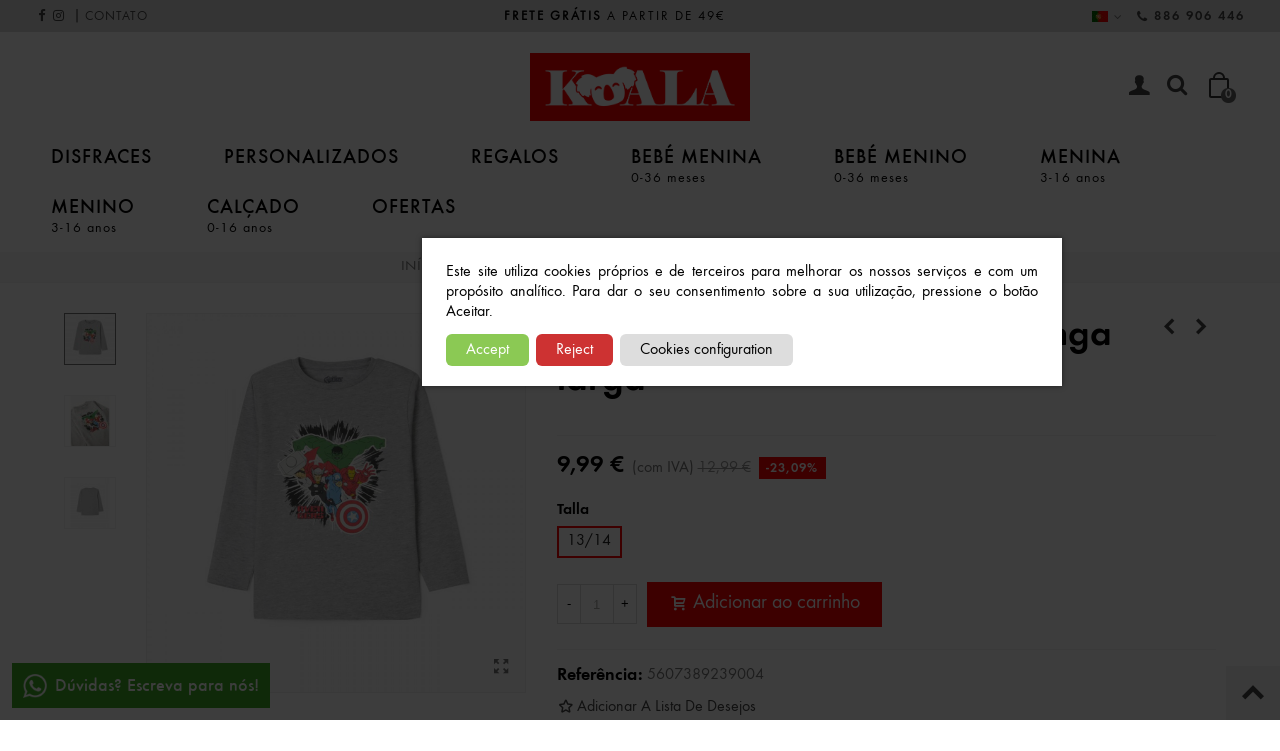

--- FILE ---
content_type: text/html; charset=utf-8
request_url: https://koalavila.com/pt/menino/camiseta-gris-vengadores-manga-larga-682
body_size: 28507
content:
<!doctype html>
<html lang="pt">  <head>	
	  
  <meta charset="utf-8">


  <meta http-equiv="x-ua-compatible" content="ie=edge">



  <link rel="canonical" href="https://koalavila.com/pt/menino/camiseta-gris-vengadores-manga-larga-682">

  <title>Camiseta gris Vengadores manga larga | Koala Vila</title>
  <meta name="description" content="">
  <meta name="keywords" content="">
      
                      <link rel="alternate" href="https://koalavila.com/es/nino/camiseta_gris_vengadores_manga_larga-682" hreflang="es">
                  <link rel="alternate" href="https://koalavila.com/pt/menino/camiseta-gris-vengadores-manga-larga-682" hreflang="pt-pt">
            
    <meta name="facebook-domain-verification" content="qhdfbcoo7vurl32cb0j1o7w964he4x" />


<!--st begin -->

    <meta name="viewport" content="width=device-width, maximum-scale=1, initial-scale=1.0" />

    <meta property="og:type" content="product">
  <meta property="og:url" content="https://koalavila.com/pt/menino/camiseta-gris-vengadores-manga-larga-682">
  <meta property="og:title" content="Camiseta gris Vengadores manga larga">
  <meta property="og:site_name" content="Koala Vila">
  <meta property="og:description" content="">
  <meta property="og:image" content="https://koalavila.com/3645-superlarge_default/camiseta-gris-vengadores-manga-larga.jpg">
  <meta property="og:image:width" content="1200">
  <meta property="og:image:height" content="1200">
  <meta property="og:image:alt" content="Camiseta gris Vengadores manga larga">
    <meta property="product:pretax_price:amount" content="8.256197">
  <meta property="product:pretax_price:currency" content="EUR">
  <meta property="product:price:amount" content="9.99">
  <meta property="product:price:currency" content="EUR">
    
<!--st end -->

  <link rel="icon" type="image/vnd.microsoft.icon" href="/img/favicon.ico?1629758763">
  <link rel="shortcut icon" type="image/x-icon" href="/img/favicon.ico?1629758763">
  <!--st begin -->
    <link rel="apple-touch-icon" sizes="180x180" href="https://koalavila.com/upload/stthemeeditor/715d56f0e30c339b2b3a6197262023fd.png?1638036660" />
      <link rel="icon" type="image/png" sizes="16x16" href="https://koalavila.com/upload/stthemeeditor/29307b55d8c4a9a3721e5d53c119b1a6.png?1638036660" />
      <link rel="icon" type="image/png" sizes="32x32" href="https://koalavila.com/upload/stthemeeditor/cda5dd5eaa635324933559f207058df7.png?1638036660" />
          <meta name="msapplication-config" content="https://koalavila.com/upload/stthemeeditor/1/browserconfig.xml?1638036660">
    
<!--st end -->

    <link rel="stylesheet" href="https://koalavila.com/themes/panda/assets/css/theme.css" media="all">
  <link rel="stylesheet" href="https://fonts.googleapis.com/css?family=Vollkorn:regular" media="all">
  <link rel="stylesheet" href="https://koalavila.com/themes/panda/assets/css/responsive.css" media="all">
  <link rel="stylesheet" href="https://koalavila.com/themes/panda/assets/css/responsive-lg.css" media="all">
  <link rel="stylesheet" href="https://koalavila.com/themes/panda/assets/css/responsive-xl.css" media="all">
  <link rel="stylesheet" href="https://koalavila.com/themes/panda/assets/css/responsive-xl-min.css" media="all">
  <link rel="stylesheet" href="https://koalavila.com/themes/panda/assets/css/responsive-xxl.css" media="all">
  <link rel="stylesheet" href="https://koalavila.com/themes/panda/assets/css/responsive-xxl-min.css" media="all">
  <link rel="stylesheet" href="https://koalavila.com/themes/panda/assets/css/responsive-fw.css" media="all">
  <link rel="stylesheet" href="https://koalavila.com/modules/stthemeeditor/views/css/animate.min.css" media="all">
  <link rel="stylesheet" href="https://koalavila.com/modules/paypal/views/css/paypal_fo.css" media="all">
  <link rel="stylesheet" href="https://koalavila.com/modules/sthoverimage/views/css/style.css" media="all">
  <link rel="stylesheet" href="https://koalavila.com/modules/pm_advancedpack/views/css/owl.carousel.min.css" media="all">
  <link rel="stylesheet" href="https://koalavila.com/modules/pm_advancedpack/views/css/animate.min.css" media="all">
  <link rel="stylesheet" href="https://koalavila.com/modules/pm_advancedpack/views/css/pack-17.css" media="all">
  <link rel="stylesheet" href="https://koalavila.com/modules/pm_advancedpack/views/css/product-footer-17.css" media="all">
  <link rel="stylesheet" href="https://koalavila.com/modules/quantitydiscountpro/views/css/qdp.css" media="all">
  <link rel="stylesheet" href="https://koalavila.com/modules/idxcookies/views/css/idxcookies-1.0.css" media="all">
  <link rel="stylesheet" href="https://koalavila.com/js/jquery/ui/themes/base/minified/jquery-ui.min.css" media="all">
  <link rel="stylesheet" href="https://koalavila.com/js/jquery/ui/themes/base/minified/jquery.ui.theme.min.css" media="all">
  <link rel="stylesheet" href="https://koalavila.com/js/jquery/plugins/fancybox/jquery.fancybox.css" media="all">
  <link rel="stylesheet" href="https://koalavila.com/modules/stthemeeditor/views/css/customer-s1.css" media="all">
  <link rel="stylesheet" href="https://koalavila.com/modules/lgcomments/views/css/store_widget.css" media="all">
  <link rel="stylesheet" href="https://koalavila.com/modules/lgcomments/views/css/owl.carousel.min.css" media="all">
  <link rel="stylesheet" href="https://koalavila.com/modules/lgcomments/views/css/owl.theme.default.css" media="all">
  <link rel="stylesheet" href="https://koalavila.com/modules/lgcomments/views/css/jquery.lgslider.css" media="all">
  <link rel="stylesheet" href="https://koalavila.com/modules/lgcomments/views/css/form_review.css" media="all">
  <link rel="stylesheet" href="https://koalavila.com/modules/lgcomments/views/css/product_reviews_17.css" media="all">
  <link rel="stylesheet" href="https://koalavila.com/modules/lgcomments/views/css/product_list_17.css" media="all">
  <link rel="stylesheet" href="https://koalavila.com/themes/panda/assets/css/custom.css" media="all">



<link href="/themes/panda/assets/css/custom.css" rel="stylesheet" media="all" />


  

  <script>
        var IdxrcookiesConfigFront = {"urlAjax":"https:\/\/koalavila.com\/pt\/module\/idxcookies\/ajax?ajax=1&token=ee9f8d23ac30c5aa7f5875349589cadf","forceDialog":true,"userOptions":{"date":"2026-01-28 01:48:38","divColor":"#ffffff","textColor":"#000000","divPosition":"center","cookiesUrl":"https%3A%2F%2Fkoalavila.com%2Fpt%2Fcontent%2Fpolitica-de-cookies-6","cookiesUrlTitle":"Consulte a pol\u00edtica de cookies","cookiesText":"<p>Este site utiliza cookies pr\u00f3prios e de terceiros para melhorar os nossos servi\u00e7os e com um prop\u00f3sito anal\u00edtico. Para dar o seu consentimento sobre a sua utiliza\u00e7\u00e3o, pressione o bot\u00e3o Aceitar.<\/p>","cookiesInfoText":"<p>Este site utiliza cookies pr\u00f3prios e de terceiros para melhorar os nossos servi\u00e7os e com um prop\u00f3sito anal\u00edtico. Para dar o seu consentimento sobre a sua utiliza\u00e7\u00e3o, pressione o bot\u00e3o Aceitar.<\/p>","cookieName":"idxcookiesWarningCheck","cookiePath":"\/","cookieDomain":"koalavila.com","okText":"Accept","koText":"Reject","acceptSelectedText":"Accept selected","reject_button":true,"accept_selected_button":false,"fixed_button":"0","button_position":"right","reload":true,"blockUserNav":true},"audit":false,"audit_next_page":"","cookies_list":[{"id_cookie":"5","id_template":"0","domain":"http:\/\/koalavila.com","name":"idxcookiesWarningCheck","id_cookie_type":"1","id_shop":"1","module":"","date_add":"2024-09-20 11:11:02","date_upd":"2024-09-20 11:15:38","imperative":true},{"id_cookie":"2","id_template":"0","domain":"http:\/\/koalavila.com","name":"roundcube_cookies","id_cookie_type":"1","id_shop":"1","module":"","date_add":"2024-09-20 11:11:02","date_upd":"2024-09-20 11:16:30","imperative":true},{"id_cookie":"10","id_template":"0","domain":"http:\/\/koalavila.com","name":"PrestaShop-3420eaadc4141d7e898ec3a95701e4b5","id_cookie_type":"1","id_shop":"1","module":"","date_add":"2024-09-20 11:11:02","date_upd":"2024-09-20 11:16:11","imperative":true},{"id_cookie":"7","id_template":"0","domain":"http:\/\/koalavila.com","name":"mp_2cca34424fe0e8ad6897d354b9591c45_mixpanel","id_cookie_type":"3","id_shop":"1","module":"","date_add":"2024-09-20 11:11:02","date_upd":"2024-09-20 11:17:33","imperative":false},{"id_cookie":"4","id_template":"0","domain":"http:\/\/koalavila.com","name":"PrestaShop-ffa93a5f0e98da433941da669ea03d4c","id_cookie_type":"1","id_shop":"1","module":"","date_add":"2024-09-20 11:11:02","date_upd":"2024-09-20 11:16:12","imperative":true},{"id_cookie":"12","id_template":"0","domain":"http:\/\/koalavila.com","name":"_ga_KYNKX4MDN5","id_cookie_type":"3","id_shop":"1","module":"","date_add":"2024-09-20 11:11:02","date_upd":"2024-09-20 11:14:04","imperative":false},{"id_cookie":"1","id_template":"0","domain":"http:\/\/koalavila.com","name":"_fbp","id_cookie_type":"4","id_shop":"1","module":"","date_add":"2024-09-20 11:11:02","date_upd":"2024-09-20 11:15:15","imperative":false},{"id_cookie":"9","id_template":"0","domain":"http:\/\/koalavila.com","name":"PHPSESSID","id_cookie_type":"1","id_shop":"1","module":"","date_add":"2024-09-20 11:11:02","date_upd":"2024-09-20 11:16:04","imperative":true},{"id_cookie":"6","id_template":"0","domain":"http:\/\/koalavila.com","name":"_gid","id_cookie_type":"3","id_shop":"1","module":"","date_add":"2024-09-20 11:11:02","date_upd":"2024-09-20 11:15:57","imperative":false},{"id_cookie":"3","id_template":"0","domain":"http:\/\/koalavila.com","name":"_gcl_au","id_cookie_type":"3","id_shop":"1","module":"","date_add":"2024-09-20 11:11:02","date_upd":"2024-09-20 11:15:33","imperative":false},{"id_cookie":"11","id_template":"0","domain":"http:\/\/koalavila.com","name":"_ga_0PCB4WQQ9Y","id_cookie_type":"3","id_shop":"1","module":"","date_add":"2024-09-20 11:11:02","date_upd":"2024-09-20 11:14:02","imperative":false},{"id_cookie":"8","id_template":"0","domain":"http:\/\/koalavila.com","name":"_ga","id_cookie_type":"3","id_shop":"1","module":"","date_add":"2024-09-20 11:11:02","date_upd":"2024-09-20 11:13:59","imperative":false}],"php_self":"product","id_product":682};
        var addtocart_animation = 0;
        var ajaxUrl = "\/modules\/idxcookies\/ajax.php";
        var ap5_cartPackProducts = [];
        var ap5_modalErrorTitle = "Ocorreu um erro";
        var cart_ajax = true;
        var click_on_header_cart = 1;
        var comment_tab = "1";
        var controller = "product";
        var go_to_shopping_cart = 0;
        var hover_display_cp = 1;
        var lgcomments_products_default_display = "3";
        var lgcomments_products_extra_display = "10";
        var module_dir = "\/modules\/lgcomments\/";
        var pixel_fc = "https:\/\/koalavila.com\/pt\/module\/pspixel\/FrontAjaxPixel";
        var prestashop = {"cart":{"products":[],"totals":{"total":{"type":"total","label":"Total","amount":0,"value":"0,00\u00a0\u20ac"},"total_including_tax":{"type":"total","label":"Total (com IVA)","amount":0,"value":"0,00\u00a0\u20ac"},"total_excluding_tax":{"type":"total","label":"Total (sem IVA)","amount":0,"value":"0,00\u00a0\u20ac"}},"subtotals":{"products":{"type":"products","label":"Subtotal","amount":0,"value":"0,00\u00a0\u20ac"},"discounts":null,"shipping":{"type":"shipping","label":"Envio","amount":0,"value":"A determinar"},"tax":null},"products_count":0,"summary_string":"0 artigos","vouchers":{"allowed":1,"added":[]},"discounts":[],"minimalPurchase":0,"minimalPurchaseRequired":""},"currency":{"name":"Euro","iso_code":"EUR","iso_code_num":"978","sign":"\u20ac"},"customer":{"lastname":null,"firstname":null,"email":null,"birthday":null,"newsletter":null,"newsletter_date_add":null,"optin":null,"website":null,"company":null,"siret":null,"ape":null,"is_logged":false,"gender":{"type":null,"name":null},"addresses":[]},"language":{"name":"Portugu\u00eas PT (Portuguese)","iso_code":"pt","locale":"pt-PT","language_code":"pt-pt","is_rtl":"0","date_format_lite":"d\/m\/Y","date_format_full":"d\/m\/Y H:i:s","id":5},"page":{"title":"","canonical":null,"meta":{"title":"Camiseta gris Vengadores manga larga","description":"","keywords":"","robots":"index"},"page_name":"product","body_classes":{"lang-pt":true,"lang-rtl":false,"country-ES":true,"currency-EUR":true,"layout-full-width":true,"page-product":true,"tax-display-enabled":true,"product-id-682":true,"product-Camiseta gris Vengadores manga larga":true,"product-id-category-12":true,"product-id-manufacturer-0":true,"product-id-supplier-0":true,"product-available-for-order":true},"admin_notifications":[]},"shop":{"name":"Koala Vila","logo":"\/img\/koala-vila-logo-1629758763.jpg","stores_icon":"\/img\/logo_stores.png","favicon":"\/img\/favicon.ico"},"urls":{"base_url":"https:\/\/koalavila.com\/","current_url":"https:\/\/koalavila.com\/pt\/menino\/camiseta-gris-vengadores-manga-larga-682","shop_domain_url":"https:\/\/koalavila.com","img_ps_url":"https:\/\/koalavila.com\/img\/","img_cat_url":"https:\/\/koalavila.com\/img\/c\/","img_lang_url":"https:\/\/koalavila.com\/img\/l\/","img_prod_url":"https:\/\/koalavila.com\/img\/p\/","img_manu_url":"https:\/\/koalavila.com\/img\/m\/","img_sup_url":"https:\/\/koalavila.com\/img\/su\/","img_ship_url":"https:\/\/koalavila.com\/img\/s\/","img_store_url":"https:\/\/koalavila.com\/img\/st\/","img_col_url":"https:\/\/koalavila.com\/img\/co\/","img_url":"https:\/\/koalavila.com\/themes\/panda\/assets\/img\/","css_url":"https:\/\/koalavila.com\/themes\/panda\/assets\/css\/","js_url":"https:\/\/koalavila.com\/themes\/panda\/assets\/js\/","pic_url":"https:\/\/koalavila.com\/upload\/","pages":{"address":"https:\/\/koalavila.com\/pt\/endereco","addresses":"https:\/\/koalavila.com\/pt\/enderecos","authentication":"https:\/\/koalavila.com\/pt\/inicio-de-sessao","cart":"https:\/\/koalavila.com\/pt\/carrinho","category":"https:\/\/koalavila.com\/pt\/index.php?controller=category","cms":"https:\/\/koalavila.com\/pt\/index.php?controller=cms","contact":"https:\/\/koalavila.com\/pt\/contate-nos","discount":"https:\/\/koalavila.com\/pt\/desconto","guest_tracking":"https:\/\/koalavila.com\/pt\/rastreamento-de-convidados","history":"https:\/\/koalavila.com\/pt\/historico-de-pedidos","identity":"https:\/\/koalavila.com\/pt\/dados-pessoais","index":"https:\/\/koalavila.com\/pt\/","my_account":"https:\/\/koalavila.com\/pt\/minha-conta","order_confirmation":"https:\/\/koalavila.com\/pt\/confirmacao-do-pedido","order_detail":"https:\/\/koalavila.com\/pt\/index.php?controller=order-detail","order_follow":"https:\/\/koalavila.com\/pt\/acompanhar-encomenda","order":"https:\/\/koalavila.com\/pt\/encomenda","order_return":"https:\/\/koalavila.com\/pt\/index.php?controller=order-return","order_slip":"https:\/\/koalavila.com\/pt\/nota-de-encomenda","pagenotfound":"https:\/\/koalavila.com\/pt\/pagina-nao-encontrada","password":"https:\/\/koalavila.com\/pt\/recuperacao-de-senha","pdf_invoice":"https:\/\/koalavila.com\/pt\/index.php?controller=pdf-invoice","pdf_order_return":"https:\/\/koalavila.com\/pt\/index.php?controller=pdf-order-return","pdf_order_slip":"https:\/\/koalavila.com\/pt\/index.php?controller=pdf-order-slip","prices_drop":"https:\/\/koalavila.com\/pt\/ofertas","product":"https:\/\/koalavila.com\/pt\/index.php?controller=product","search":"https:\/\/koalavila.com\/pt\/procurar","sitemap":"https:\/\/koalavila.com\/pt\/mapa-do-site","stores":"https:\/\/koalavila.com\/pt\/lojas","supplier":"https:\/\/koalavila.com\/pt\/provedor","register":"https:\/\/koalavila.com\/pt\/inicio-de-sessao?create_account=1","order_login":"https:\/\/koalavila.com\/pt\/encomenda?login=1"},"alternative_langs":{"es":"https:\/\/koalavila.com\/es\/nino\/camiseta_gris_vengadores_manga_larga-682","pt-pt":"https:\/\/koalavila.com\/pt\/menino\/camiseta-gris-vengadores-manga-larga-682"},"theme_assets":"\/themes\/panda\/assets\/","actions":{"logout":"https:\/\/koalavila.com\/pt\/?mylogout="},"no_picture_image":{"bySize":{"cart_default":{"url":"https:\/\/koalavila.com\/img\/p\/pt-default-cart_default.jpg","width":70,"height":70},"small_default":{"url":"https:\/\/koalavila.com\/img\/p\/pt-default-small_default.jpg","width":105,"height":105},"cart_default_2x":{"url":"https:\/\/koalavila.com\/img\/p\/pt-default-cart_default_2x.jpg","width":140,"height":140},"small_default_2x":{"url":"https:\/\/koalavila.com\/img\/p\/pt-default-small_default_2x.jpg","width":210,"height":210},"home_default":{"url":"https:\/\/koalavila.com\/img\/p\/pt-default-home_default.jpg","width":280,"height":280},"medium_default":{"url":"https:\/\/koalavila.com\/img\/p\/pt-default-medium_default.jpg","width":370,"height":370},"home_default_2x":{"url":"https:\/\/koalavila.com\/img\/p\/pt-default-home_default_2x.jpg","width":560,"height":560},"medium_default_2x":{"url":"https:\/\/koalavila.com\/img\/p\/pt-default-medium_default_2x.jpg","width":740,"height":740},"large_default":{"url":"https:\/\/koalavila.com\/img\/p\/pt-default-large_default.jpg","width":700,"height":895},"fpf_image":{"url":"https:\/\/koalavila.com\/img\/p\/pt-default-fpf_image.jpg","width":1200,"height":630},"superlarge_default":{"url":"https:\/\/koalavila.com\/img\/p\/pt-default-superlarge_default.jpg","width":1200,"height":1200},"superlarge_default_2x":{"url":"https:\/\/koalavila.com\/img\/p\/pt-default-superlarge_default_2x.jpg","width":1200,"height":1200},"large_default_2x":{"url":"https:\/\/koalavila.com\/img\/p\/pt-default-large_default_2x.jpg","width":1200,"height":1535}},"small":{"url":"https:\/\/koalavila.com\/img\/p\/pt-default-cart_default.jpg","width":70,"height":70},"medium":{"url":"https:\/\/koalavila.com\/img\/p\/pt-default-home_default_2x.jpg","width":560,"height":560},"large":{"url":"https:\/\/koalavila.com\/img\/p\/pt-default-large_default_2x.jpg","width":1200,"height":1535},"legend":""}},"configuration":{"display_taxes_label":true,"display_prices_tax_incl":true,"is_catalog":false,"show_prices":true,"opt_in":{"partner":false},"quantity_discount":{"type":"discount","label":"Desconto"},"voucher_enabled":1,"return_enabled":0},"field_required":[],"breadcrumb":{"links":[{"title":"In\u00edcio","url":"https:\/\/koalavila.com\/pt\/"},{"title":"Menino","url":"https:\/\/koalavila.com\/pt\/menino-12"},{"title":"Camiseta gris Vengadores manga larga","url":"https:\/\/koalavila.com\/pt\/menino\/camiseta-gris-vengadores-manga-larga-682"}],"count":3},"link":{"protocol_link":"https:\/\/","protocol_content":"https:\/\/"},"time":1769561318,"static_token":"00afc230d146eafab5012e9ebd3913b8","token":"ee9f8d23ac30c5aa7f5875349589cadf"};
        var quick_search_as = true;
        var quick_search_as_min = 1;
        var quick_search_as_size = 6;
        var review_controller_link = "https:\/\/koalavila.com\/pt\/module\/lgcomments\/reviews?action=sendReview&ajax=1";
        var review_controller_name = "index.php?controller=module-lgcomments-reviews";
        var send_successfull_msg = "A revis\u00e3o foi enviada corretamente.";
        var sliderblocks = 4;
        var st_cart_page_url = "\/\/koalavila.com\/pt\/carrinho?action=show";
        var st_maximum_already_message = "J\u00e1 tem a quantidade m\u00e1xima dispon\u00edvel para este produto.";
        var st_refresh_url = "\/\/koalavila.com\/pt\/module\/stshoppingcart\/ajax";
        var star_color = "yellow";
        var star_style = "plain";
        var stblogcomments_moderate = 1;
        var stmywishlist_url = "https:\/\/koalavila.com\/pt\/module\/stwishlist\/mywishlist";
        var sttheme = {"cookie_domain":"koalavila.com","cookie_path":"\/","drop_down":0,"magnificpopup_tprev":"Previous","magnificpopup_tnext":"Next","magnificpopup_tcounter":"%curr% of %total%","is_rtl":0,"is_mobile_device":false,"gallery_image_type":"superlarge_default","thumb_image_type":"cart_default","responsive_max":3,"fullwidth":1,"responsive":"1","product_view_swither":"1","infinite_scroll":"0","cate_pro_lazy":"1","sticky_column":"","filter_position":"","sticky_option":3,"product_thumbnails":"1","pro_thumnbs_per_fw":"1","pro_thumnbs_per_xxl":"1","pro_thumnbs_per_xl":"1","pro_thumnbs_per_lg":"1","pro_thumnbs_per_md":"1","pro_thumnbs_per_sm":"1","pro_thumnbs_per_xs":"1","pro_kk_per_fw":"1","pro_kk_per_xxl":"1","pro_kk_per_xl":"1","pro_kk_per_lg":"1","pro_kk_per_md":"1","pro_kk_per_sm":"1","pro_kk_per_xs":"1","categories_per_fw":"4","categories_per_xxl":"4","categories_per_xl":"4","categories_per_lg":"4","categories_per_md":"4","categories_per_sm":"3","categories_per_xs":"2","enable_zoom":2,"enable_thickbox":1,"retina":"1","sticky_mobile_header":"2","sticky_mobile_header_height":"0","use_mobile_header":"1","pro_image_column_md":"5","submemus_animation":0,"submemus_action":0,"pro_quantity_input":"0","popup_vertical_fit":"0","pro_tm_slider":"0","pro_tm_slider_cate":"0","buy_now":"0","lazyload_main_gallery":"0","product_views":"0"};
        var stwish_pros = [];
        var trustedshopseasyintegration_css = "https:\/\/koalavila.com\/modules\/trustedshopseasyintegration\/views\/css\/front\/front.1.1.2.css";
        var wrongemailaddress_stnewsletter = "Invalid email address";
      </script>

<!--st end -->

  <style>#st_header .search_widget_block{width:280px;}</style>
<style>#st_swiper_1 .swiper-pagination-bullet-active, #st_swiper_1 .swiper-pagination-progress .swiper-pagination-progressbar{background-color:#ffffff;}#st_swiper_1 .swiper-pagination-st-round .swiper-pagination-bullet.swiper-pagination-bullet-active{background-color:#ffffff;border-color:#ffffff;}#st_swiper_1 .swiper-pagination-st-round .swiper-pagination-bullet.swiper-pagination-bullet-active span{background-color:#ffffff;}#st_swiper_2 .swiper-pagination-bullet-active, #st_swiper_2 .swiper-pagination-progress .swiper-pagination-progressbar{background-color:#ffffff;}#st_swiper_2 .swiper-pagination-st-round .swiper-pagination-bullet.swiper-pagination-bullet-active{background-color:#ffffff;border-color:#ffffff;}#st_swiper_2 .swiper-pagination-st-round .swiper-pagination-bullet.swiper-pagination-bullet-active span{background-color:#ffffff;}#st_swiper_3 .swiper-pagination-bullet-active, #st_swiper_3 .swiper-pagination-progress .swiper-pagination-progressbar{background-color:#ffffff;}#st_swiper_3 .swiper-pagination-st-round .swiper-pagination-bullet.swiper-pagination-bullet-active{background-color:#ffffff;border-color:#ffffff;}#st_swiper_3 .swiper-pagination-st-round .swiper-pagination-bullet.swiper-pagination-bullet-active span{background-color:#ffffff;}</style>
<style>#easycontent_10 .title_block_inner{color:#000000;}#easycontent_10 .style_content, #easycontent_10 .style_content a{color:#000000;} #easycontent_10 .icon_line:after, #easycontent_10 .icon_line:before{background-color:#000000;} #easycontent_10 .line{border-color:#000000;}#easycontent_10 .style_content a{color:#000000;}#easycontent_container_14 {background-color:#eeeeee;}</style>
<style>.stfeaturedslider_container.products_container .title_block_inner{font-size:48px;}.stfeaturedslider_container.products_container .title_block_inner{color:#FF0000;}.stfeaturedslider_container.products_container .title_style_0,.stfeaturedslider_container.products_container .title_style_0 .title_block_inner{border-bottom-width:0px;}.stfeaturedslider_container.products_container .title_style_0 .title_block_inner{margin-bottom:-0px;}.stfeaturedslider_container.products_container .title_style_1 .flex_child, .stfeaturedslider_container.products_container .title_style_3 .flex_child{border-bottom-width:0px;}.stfeaturedslider_container.products_container .title_style_2 .flex_child{border-bottom-width:0px;border-top-width:0px;}</style>
<style>.sthomenew_container.products_container .title_block_inner{font-size:48px;}.sthomenew_container.products_container .title_block_inner{color:#FF0000;}.sthomenew_container.products_container .title_style_0,.sthomenew_container.products_container .title_style_0 .title_block_inner{border-bottom-width:0px;}.sthomenew_container.products_container .title_style_0 .title_block_inner{margin-bottom:-0px;}.sthomenew_container.products_container .title_style_1 .flex_child, .sthomenew_container.products_container .title_style_3 .flex_child{border-bottom-width:0px;}.sthomenew_container.products_container .title_style_2 .flex_child{border-bottom-width:0px;border-top-width:0px;}</style>
<style>.block_blog .s_title_block{font-size: 16px;}.products_sldier_swiper .block_blog .pro_outer_box:hover .pro_second_box,.product_list.grid .block_blog .pro_outer_box:hover .pro_second_box{ background-color: #ffffff; }</style>
<style>.st_banner_block_1 .st_image_layered_description, a.st_banner_block_1 , .st_banner_block_1 .st_image_layered_description a{color:#ffffff;} .st_banner_block_1 .separater{border-color:#ffffff;}.st_banner_block_2 .st_image_layered_description, a.st_banner_block_2 , .st_banner_block_2 .st_image_layered_description a{color:#ffffff;} .st_banner_block_2 .separater{border-color:#ffffff;}.st_banner_block_3 .st_image_layered_description, a.st_banner_block_3 , .st_banner_block_3 .st_image_layered_description a{color:#ffffff;} .st_banner_block_3 .separater{border-color:#ffffff;}.st_banner_block_4 .st_image_layered_description, a.st_banner_block_4 , .st_banner_block_4 .st_image_layered_description a{color:#ffffff;} .st_banner_block_4 .separater{border-color:#ffffff;}</style>
<style>#st_news_letter_1 .st_news_letter_form_inner{max-width:500px;}#st_news_letter_1 .st_news_letter_input{height:40px;}#st_news_letter_1 .input-group-with-border{border-color:#444444;}#st_news_letter_popup_2 .modal-dialog{max-width:440px;}</style>
<style>.countdown_timer.countdown_style_0 .countdown_wrap_inner div{padding-top:11px;padding-bottom:11px;}.countdown_timer.countdown_style_0 .countdown_wrap_inner div span{height:22px;line-height:22px;}.countdown_timer.countdown_style_0 .countdown_wrap_inner div{border-right:none;}.countdown_name{display:none;}</style>
<script>
//<![CDATA[

var s_countdown_all = 0;
var s_countdown_id_products = []; 
var s_countdown_style = 0; 
var s_countdown_lang = new Array();
s_countdown_lang['day'] = "day";
s_countdown_lang['days'] = "days";
s_countdown_lang['hrs'] = "hrs";
s_countdown_lang['min'] = "min";
s_countdown_lang['sec'] = "sec";

//]]>
</script>
<style> .breadcrumb_spacing{height:20px;} #page_banner_container_1 .breadcrumb_nav{font-size: 15px;} #page_banner_container_1 .style_content{font-size: 15px;} #page_banner_container_1 {padding-top: 4px;} #page_banner_container_1 {padding-bottom: 4px;} #page_banner_container_1 {margin-top:10px;}</style>
<style>.strelatedproducts_container.products_container .title_block_inner{font-size:32px;}</style>
<style>#side_search{right: 0; left: auto; border-left-width: 4px;border-right-width: 0;}.is_rtl #side_search{left: 0; right: auto;border-left-width:0;border-right-width: 4px;}#side_search .st-menu-header .close_right_side{left: 4px; right: auto;}.is_rtl #side_search .st-menu-header .close_right_side{left: auto; right: 4px;}#side_products_cart{right: 0; left: auto; border-left-width: 4px;border-right-width: 0;}.is_rtl #side_products_cart{left: 0; right: auto;border-left-width:0;border-right-width: 4px;}#side_products_cart .st-menu-header .close_right_side{left: 4px; right: auto;}.is_rtl #side_products_cart .st-menu-header .close_right_side{left: auto; right: 4px;}#side_stmobilemenu{right: auto; left: 0; border-left-width: 0;border-right-width: 4px;}.is_rtl #side_stmobilemenu{left: auto; right: 0;border-left-width:4px;border-right-width: 0;}#side_stmobilemenu .st-menu-header .close_right_side{left: auto; right: 4px;}.is_rtl #side_stmobilemenu .st-menu-header .close_right_side{left: 4px; right: auto;}#rightbar{-webkit-flex-grow: 1; -moz-flex-grow: 1; flex-grow: 1; -ms-flex-positive: 1;}#leftbar{-webkit-flex-grow: 0; -moz-flex-grow: 0; flex-grow: 0; -ms-flex-positive: 0;}#rightbar{top:auto; bottom:0%;}#leftbar{top:auto; bottom:0%;}</style>
<style>.st_sticker_3{color:#ff0000;}.st_sticker_3{background:rgba(0,0,0,0);}.st_sticker_3{border-width:0px;}.st_sticker_3{font-weight:normal;}.st_sticker_1{color:#ffffff;}.st_sticker_1{background:rgba(10,0,209,1);}.st_sticker_1{border-width:0px;}.st_sticker_1{font-size:14px;}.st_sticker_1{font-weight:normal;}.st_sticker_1{right:0px;}.st_sticker_1{top:10px;}.st_sticker_4{border-color:#999999;}.st_sticker_4{border-width:2px;}.st_sticker_4{font-weight:normal;}.st_sticker_2{color:#ffffff;}.st_sticker_2{background:rgba(255,0,0,1);}.st_sticker_2{border-width:0px;}.st_sticker_2{font-weight:normal;}.st_sticker_2{left:0px;}.st_sticker_2{top:12px;}</style>
<script>

function comprobarObservaciones(){
    var comprobante = "";
    if ((jQuery)('#onepagecheckoutps').length != 0) {
        comprobante = (jQuery)('[name="message"]');
    } else {
        comprobante = (jQuery)('[name="delivery_message"]');
    }
    if (comprobante.length != 0) {
        limitarObservaciones(comprobante);
    }
}

function limitarObservaciones(comprobante){
    if(comprobante){ // SI EXISTE 
        if ((jQuery)('.originalTextareaInfo').length == 0) {
            var options2 = {
               'maxCharacterSize': 69,
               'originalStyle': 'originalTextareaInfo',
               'warningStyle' : 'warningTextareaInfo',
               'warningNumber': 10,
               'displayFormat': '#input caracteres | #left caracteres restantes | #words palabras'
            };
            comprobante.textareaCount(options2);
        }
    }
}

function cronCex(){
    if((jQuery) != 'undefined'){
        (jQuery).ajax({
            type: "POST",
            url: 'https://koalavila.com/modules/correosexpress/controllers/admin/index.php', 
            data:
            {
                'action'    :'comprobarCron',
                'token'     :'79784366614b2ea351ed72.54824023',
            },
            success: function(msg){
                console.log(msg);
            },
            error: function(msg){
                console.log(msg);
            }
        });
    }else{
        $.ajax({
            type: "POST",
            url: 'https://koalavila.com/modules/correosexpress/controllers/admin/index.php', 
            data:
            {
                'action'    :'comprobarCron',
                'token'     :'79784366614b2ea351ed72.54824023',
            },
            success: function(msg){
                console.log(msg);
            },
            error: function(msg){
                console.log(msg);
            }
        });
    }
}

function defer(method) {
    if (window.jQuery) {
        method();
    } else {
        setTimeout(function() { defer(method) }, 50);
    }
}

defer(function () {
    cronCex();
    comprobarObservaciones();
});

// cronCex();
// setTimeout(cronCex, 1000);
// setInterval(comprobarObservaciones, 500);
</script>  <script async src="https://www.googletagmanager.com/gtag/js?id=G-0PCB4WQQ9Y"></script>
  <script>
    window.dataLayer = window.dataLayer || [];
    function gtag(){dataLayer.push(arguments);}
    gtag('js', new Date());
    gtag(
      'config',
      'G-0PCB4WQQ9Y',
      {
        'debug_mode':false
                              }
    );
  </script>

 <script type="text/javascript">
          document.addEventListener('DOMContentLoaded', function() {
        $('article[data-id-product="344"] a.quick-view').on(
                "click",
                function() {
                    gtag("event", "select_item", {"send_to":"G-0PCB4WQQ9Y","items":{"item_id":344,"item_name":"Guarda-chuva Marvel automático eva","quantity":1,"price":11.95,"currency":"EUR","index":0,"item_brand":"","item_category":"acessorios","item_list_id":"product","item_variant":""}})
                });$('article[data-id-product="441"] a.quick-view').on(
                "click",
                function() {
                    gtag("event", "select_item", {"send_to":"G-0PCB4WQQ9Y","items":{"item_id":441,"item_name":"Bola de Natal com nome personalizado madeira","quantity":1,"price":5,"currency":"EUR","index":1,"item_brand":"","item_category":"presentes-personalizados","item_list_id":"product","item_variant":""}})
                });$('article[data-id-product="655"] a.quick-view').on(
                "click",
                function() {
                    gtag("event", "select_item", {"send_to":"G-0PCB4WQQ9Y","items":{"item_id":655,"item_name":"Pantalón vaquero bebe cinto flores","quantity":1,"price":14.39,"currency":"EUR","index":2,"item_brand":"","item_category":"bebe-menina","item_list_id":"product","item_variant":""}})
                });$('article[data-id-product="269"] a.quick-view').on(
                "click",
                function() {
                    gtag("event", "select_item", {"send_to":"G-0PCB4WQQ9Y","items":{"item_id":269,"item_name":"Guarda-chuva Harry Potter automático","quantity":1,"price":11.95,"currency":"EUR","index":3,"item_brand":"","item_category":"comeco","item_list_id":"product","item_variant":""}})
                });$('article[data-id-product="1658"] a.quick-view').on(
                "click",
                function() {
                    gtag("event", "select_item", {"send_to":"G-0PCB4WQQ9Y","items":{"item_id":1658,"item_name":"Disfraz Diablo Justiciero","quantity":1,"price":7.99,"currency":"EUR","index":4,"item_brand":"","item_category":"comeco","item_list_id":"product","item_variant":""}})
                });$('article[data-id-product="1623"] a.quick-view').on(
                "click",
                function() {
                    gtag("event", "select_item", {"send_to":"G-0PCB4WQQ9Y","items":{"item_id":1623,"item_name":"Chaleco de Jack and Jones para Niño","quantity":1,"price":25.99,"currency":"EUR","index":5,"item_brand":"","item_category":"comeco","item_list_id":"product","item_variant":""}})
                });$('article[data-id-product="1544"] a.quick-view').on(
                "click",
                function() {
                    gtag("event", "select_item", {"send_to":"G-0PCB4WQQ9Y","items":{"item_id":1544,"item_name":"Abrigo con Pelo para Bebé color Verde","quantity":1,"price":28.79,"currency":"EUR","index":6,"item_brand":"","item_category":"comeco","item_list_id":"product","item_variant":""}})
                });$('article[data-id-product="1729"] a.quick-view').on(
                "click",
                function() {
                    gtag("event", "select_item", {"send_to":"G-0PCB4WQQ9Y","items":{"item_id":1729,"item_name":"Disfraz Infantil Diablo","quantity":1,"price":7.19,"currency":"EUR","index":7,"item_brand":"","item_category":"comeco","item_list_id":"product","item_variant":""}})
                });
      });
    </script>
<script type="text/javascript">
    var dataLayer = [];

    var currencyCode = "";
        
        
    
        var google_tag_params = {
        ecomm_prodid: [""],
        ecomm_pagetype: "product"
                , ecomm_totalvalue: 9.99
            };
            google_tag_params["category"] = "Menino";
    
            dataLayer.push({
        "google_tag_params": google_tag_params
    });
        
</script>

<!-- Facebook Pixel Code -->

<script>
    !function(f,b,e,v,n,t,s)
    {if(f.fbq)return;n=f.fbq=function(){n.callMethod? n.callMethod.apply(n,arguments):n.queue.push(arguments)};
    if(!f._fbq)f._fbq=n;n.push=n;n.loaded=!0;n.version='2.0';n.agent='plprestashop-download'; // n.agent to keep because of partnership
    n.queue=[];t=b.createElement(e);t.async=!0;
    t.src=v;s=b.getElementsByTagName(e)[0];
    s.parentNode.insertBefore(t,s)}(window, document,'script', 'https://connect.facebook.net/en_US/fbevents.js');

            fbq('init', '8013071938769956');
        
    fbq('track', 'PageView');
</script>

<noscript>
    <img height="1" width="1" style="display:none" src="https://www.facebook.com/tr?id=8013071938769956&ev=PageView&noscript=1"/>
</noscript>

<!-- End Facebook Pixel Code -->

<!-- Set Facebook Pixel Product Export -->
    <meta property="og:title" content="Camiseta gris Vengadores manga larga">
    <meta property="og:description" content="">
    <meta property="og:url" content="https://koalavila.com/pt/menino/camiseta-gris-vengadores-manga-larga-682">
    <meta property="og:image" content="https://koalavila.com/3645-medium_default/camiseta-gris-vengadores-manga-larga.jpg">
    <meta property="product:brand" content="">
    <meta property="product:availability" content="In stock">
    <meta property="product:condition" content="new">
    <meta property="product:price:amount" content="9.99">
    <meta property="product:price:currency" content="EUR">
    <meta property="product:retailer_item_id" content="682">
<!-- END OF Set Facebook Pixel Product Export -->

    
        <script>
            fbq('track', 'ViewContent', {content_name: 'Camiseta gris Vengadores manga larga PT', content_ids: 682, content_type: 'product', value: 9.99, currency: 'EUR'});
        </script>
    


			<!-- Global site tag (gtag.js) - Google Analytics -->	<script async src="https://www.googletagmanager.com/gtag/js?id=G-0PCB4WQQ9Y"></script>	<script>	  window.dataLayer = window.dataLayer || [];	  function gtag(){dataLayer.push(arguments);}	  gtag('js', new Date());	  gtag('config', 'G-0PCB4WQQ9Y');	</script>	  </head>
  <body id="product" class="product lang-pt country-es currency-eur layout-full-width page-product tax-display-enabled product-id-682 product-camiseta-gris-vengadores-manga-larga product-id-category-12 product-id-manufacturer-0 product-id-supplier-0 product-available-for-order   lang_pt  dropdown_menu_event_0 
   desktop_device  slide_lr_column        is_logged_0 	 hide-left-column hide-right-column 
  ">	
      <!-- Google Tag Manager -->

<noscript>
    <iframe src="//www.googletagmanager.com/ns.html?id=GTM-5T4PK2PZ"
            height="0" width="0" style="display:none;visibility:hidden"></iframe>
</noscript>
<script>
    
    (function (w, d, s, l, i) {
        w[l] = w[l] || [];
        w[l].push({'gtm.start': new Date().getTime(), event: 'gtm.js'});
        var f = d.getElementsByTagName(s)[0],
            j = d.createElement(s), dl = l != 'dataLayer' ? '&l=' + l : '';
        j.async = true;
        j.src =
            '//www.googletagmanager.com/gtm.js?id=' + i + dl;
        f.parentNode.insertBefore(j, f);
    })(window, document, 'script', 'dataLayer', 'GTM-5T4PK2PZ');
</script>

<!-- End Google Tag Manager -->
<!-- MODULE idxcookies -->

<div id="contentidxrcookies" style="display:none;">
    <div id="idxrcookies">
        <div id="divPosition" class="withRejectButton">
            <div class="contenido">
                <div class="container">
                    <div id="textDiv"></div>
                    <div id="buttons" >
                        <a href="#" class="btn-cookies" id="idxrcookiesOK" rel="nofollow"></a>
                        <a href="#" class="btn-cookies" id="idxrcookiesPartial" rel="nofollow"></a>
                        <a href="#" class="btn-cookies" id="idxrcookiesKO" rel="nofollow"></a>
                        <a class="btn-cookies" id="cookiesConf" href="#" rel="nofollow">
                        <span class="cookies-conf">Cookies configuration</span>
                        <span class="cookies-icon">
                            <svg xmlns="http://www.w3.org/2000/svg" width="16" height="16" fill="currentColor" class="bi bi-gear" viewBox="0 0 16 16">
                            <path d="M8 4.754a3.246 3.246 0 1 0 0 6.492 3.246 3.246 0 0 0 0-6.492zM5.754 8a2.246 2.246 0 1 1 4.492 0 2.246 2.246 0 0 1-4.492 0z"/>
                            <path d="M9.796 1.343c-.527-1.79-3.065-1.79-3.592 0l-.094.319a.873.873 0 0 1-1.255.52l-.292-.16c-1.64-.892-3.433.902-2.54 2.541l.159.292a.873.873 0 0 1-.52 1.255l-.319.094c-1.79.527-1.79 3.065 0 3.592l.319.094a.873.873 0 0 1 .52 1.255l-.16.292c-.892 1.64.901 3.434 2.541 2.54l.292-.159a.873.873 0 0 1 1.255.52l.094.319c.527 1.79 3.065 1.79 3.592 0l.094-.319a.873.873 0 0 1 1.255-.52l.292.16c1.64.893 3.434-.902 2.54-2.541l-.159-.292a.873.873 0 0 1 .52-1.255l.319-.094c1.79-.527 1.79-3.065 0-3.592l-.319-.094a.873.873 0 0 1-.52-1.255l.16-.292c.893-1.64-.902-3.433-2.541-2.54l-.292.159a.873.873 0 0 1-1.255-.52l-.094-.319zm-2.633.283c.246-.835 1.428-.835 1.674 0l.094.319a1.873 1.873 0 0 0 2.693 1.115l.291-.16c.764-.415 1.6.42 1.184 1.185l-.159.292a1.873 1.873 0 0 0 1.116 2.692l.318.094c.835.246.835 1.428 0 1.674l-.319.094a1.873 1.873 0 0 0-1.115 2.693l.16.291c.415.764-.42 1.6-1.185 1.184l-.291-.159a1.873 1.873 0 0 0-2.693 1.116l-.094.318c-.246.835-1.428.835-1.674 0l-.094-.319a1.873 1.873 0 0 0-2.692-1.115l-.292.16c-.764.415-1.6-.42-1.184-1.185l.159-.291A1.873 1.873 0 0 0 1.945 8.93l-.319-.094c-.835-.246-.835-1.428 0-1.674l.319-.094A1.873 1.873 0 0 0 3.06 4.377l-.16-.292c-.415-.764.42-1.6 1.185-1.184l.292.159a1.873 1.873 0 0 0 2.692-1.115l.094-.319z"/>
                            </svg>
                        </span>
                        </a>
                    </div>
                </div>
            </div>            
        </div>
    </div>
</div>

<!-- cookie modal -->
<div id="cookieConfigurator" style="display:none;">
    <div id='cookieModal'>
        <div id='cookieModalHeader'>
            <img src="/modules/idxcookies/views/img/conf.png"/>Cookie preferences
        </div>  
        <div id='cookieModalBody'>
            <div id="cookieModalList">
    <ul>
        <li class="dlxctab-row active" data-id="info">Info</li>
                    <li class="dlxctab-row" data-id="1">
                Cookies necesarias</li>
                    <li class="dlxctab-row" data-id="2">
                Cookies funcionales</li>
                    <li class="dlxctab-row" data-id="3">
                Cookies de rendimiento</li>
                    <li class="dlxctab-row" data-id="4">
                Cookies dirigidas</li>
                <li class="dlxctab-row" data-id="delete">How to delete cookies</li>
    </ul>
</div>
<div id="cookieModalContent">
    <div data-tab="info" class="dlxctab-content">
        <p>
            <p>Este site utiliza cookies próprios e de terceiros para melhorar os nossos serviços e com um propósito analítico. Para dar o seu consentimento sobre a sua utilização, pressione o botão Aceitar.</p>
        </p>
    </div>
            <div data-tab="1" class="dlxctab-content"
            style="display:none">
            <p class="cookie-content-title">Cookies necesarias</p>
            <p class="always-active"><i class="always-check"></i>
                Always active</p>            <p>
                Estes cookies são estritamente necessários para o funcionamento da página. Poderá desativá-los alterando as definições do seu browser, mas não poderá utilizar a página normalmente.
            </p>
            <p class="cookie-content-subtitle">Cookies used</p>
            <ul class="info-cookie-list">
                                    <li><label
                            for="switch9"><span>http://koalavila.com</span>
                            - PHPSESSID</label>
                        <input name="switch9"
                            data-modulo=""
                            data-template="0"
                            data-idcookie="9" class="switch"
                            checked disabled>
                    </li>
                                    <li><label
                            for="switch2"><span>http://koalavila.com</span>
                            - roundcube_cookies</label>
                        <input name="switch2"
                            data-modulo=""
                            data-template="0"
                            data-idcookie="2" class="switch"
                            checked disabled>
                    </li>
                                    <li><label
                            for="switch5"><span>http://koalavila.com</span>
                            - idxcookiesWarningCheck</label>
                        <input name="switch5"
                            data-modulo=""
                            data-template="0"
                            data-idcookie="5" class="switch"
                            checked disabled>
                    </li>
                                    <li><label
                            for="switch10"><span>http://koalavila.com</span>
                            - PrestaShop-3420eaadc4141d7e898ec3a95701e4b5</label>
                        <input name="switch10"
                            data-modulo=""
                            data-template="0"
                            data-idcookie="10" class="switch"
                            checked disabled>
                    </li>
                                    <li><label
                            for="switch4"><span>http://koalavila.com</span>
                            - PrestaShop-ffa93a5f0e98da433941da669ea03d4c</label>
                        <input name="switch4"
                            data-modulo=""
                            data-template="0"
                            data-idcookie="4" class="switch"
                            checked disabled>
                    </li>
                            </ul>
        </div>
            <div data-tab="2" class="dlxctab-content"
            style="display:none">
            <p class="cookie-content-title">Cookies funcionales</p>
                        <p>
                Estes cookies fornecem informações necessárias para aplicações do próprio site ou de terceiros integrados. Se os desativar, poderá encontrar alguns problemas de desempenho na página.
            </p>
            <p class="cookie-content-subtitle">Cookies used</p>
            <ul class="info-cookie-list">
                            </ul>
        </div>
            <div data-tab="3" class="dlxctab-content"
            style="display:none">
            <p class="cookie-content-title">Cookies de rendimiento</p>
                        <p>
                Estes cookies são utilizados para analisar o tráfego e comportamento dos clientes na página, ajudam-nos a compreender e saber como interage com o site com o objetivo de melhorar o seu desempenho.
            </p>
            <p class="cookie-content-subtitle">Cookies used</p>
            <ul class="info-cookie-list">
                                    <li><label
                            for="switch8"><span>http://koalavila.com</span>
                            - _ga</label>
                        <input name="switch8"
                            data-modulo=""
                            data-template="0"
                            data-idcookie="8" class="switch"
                             >
                    </li>
                                    <li><label
                            for="switch3"><span>http://koalavila.com</span>
                            - _gcl_au</label>
                        <input name="switch3"
                            data-modulo=""
                            data-template="0"
                            data-idcookie="3" class="switch"
                             >
                    </li>
                                    <li><label
                            for="switch12"><span>http://koalavila.com</span>
                            - _ga_KYNKX4MDN5</label>
                        <input name="switch12"
                            data-modulo=""
                            data-template="0"
                            data-idcookie="12" class="switch"
                             >
                    </li>
                                    <li><label
                            for="switch7"><span>http://koalavila.com</span>
                            - mp_2cca34424fe0e8ad6897d354b9591c45_mixpanel</label>
                        <input name="switch7"
                            data-modulo=""
                            data-template="0"
                            data-idcookie="7" class="switch"
                             >
                    </li>
                                    <li><label
                            for="switch11"><span>http://koalavila.com</span>
                            - _ga_0PCB4WQQ9Y</label>
                        <input name="switch11"
                            data-modulo=""
                            data-template="0"
                            data-idcookie="11" class="switch"
                             >
                    </li>
                                    <li><label
                            for="switch6"><span>http://koalavila.com</span>
                            - _gid</label>
                        <input name="switch6"
                            data-modulo=""
                            data-template="0"
                            data-idcookie="6" class="switch"
                             >
                    </li>
                            </ul>
        </div>
            <div data-tab="4" class="dlxctab-content"
            style="display:none">
            <p class="cookie-content-title">Cookies dirigidas</p>
                        <p>
                Estes cookies podem ser do próprio site ou de terceiros.
            </p>
            <p class="cookie-content-subtitle">Cookies used</p>
            <ul class="info-cookie-list">
                                    <li><label
                            for="switch1"><span>http://koalavila.com</span>
                            - _fbp</label>
                        <input name="switch1"
                            data-modulo=""
                            data-template="0"
                            data-idcookie="1" class="switch"
                             >
                    </li>
                            </ul>
        </div>
        <div data-tab="delete" class="dlxctab-content" style="display:none">
        <p>
            <p>O utilizador é informado de que tem a possibilidade de configurar o seu navegador para que seja informado da recepção de cookies, podendo, se desejar, impedir a sua instalação no seu disco rígido.</p>
<p>Abaixo disponibilizamos links para vários browsers, através dos quais pode fazer esta configuração:</p>
<p><strong><em>Firefox desde aquí:</em></strong> <a target="_blank" href="https://support.mozilla.org/t5/Cookies-y-caché/Habilitar-y-deshabilitar-cookies-que-los-sitios-web-utilizan/ta-p/13811" rel="noreferrer noopener">http://support.mozilla.org/es/kb/habilitar-y-deshabilitar-cookies-que-los-sitios-web</a></p>
<p><strong><em>Chrome desde aquí:</em></strong> <a target="_blank" href="https://support.google.com/chrome/answer/95647?hl=es" rel="noreferrer noopener">https://support.google.com/chrome/answer/95647?hl=es</a></p>
<p><strong><em>Explorer desde aquí:</em></strong><span> <a target="_blank" href="https://support.microsoft.com/es-es/help/17442/windows-internet-explorer-delete-manage-cookies" rel="noreferrer noopener">https://support.microsoft.com/es-es/help/17442/windows-internet-explorer-delete-manage-cookies</a></span></p>
<p><strong><em>Safari desde aquí: </em></strong><a target="_blank" href="https://support.apple.com/kb/ph5042?locale=es_ES" rel="noreferrer noopener"><span>http://support.apple.com/kb/ph5042</span></a></p>
<p><strong><em>Opera desde aquí:</em></strong><a target="_blank" href="http://help.opera.com/Windows/11.50/es-ES/cookies.html" rel="noreferrer noopener"><span>http://help.opera.com/Windows/11.50/es-ES/cookies.html</span></a></p>
        </p>
    </div>
</div>
        </div>
        <div id='cookieModalFooter'>
            <a class="cookie-info-page" rel="nofollow" href="https://koalavila.com/pt/content/politica-de-cookies-6">Consulte a política de cookies</a>
            <a class="btn-config" rel="nofollow" id="js-save-cookieconf">Guardar</a>
        </div>
    </div>
</div>
<!-- end cookie modal -->


    
	
	<div id="st-container" class="st-container st-effect-0">
	  <div class="st-pusher">
		<div class="st-content"><!-- this is the wrapper for the content -->
		  <div class="st-content-inner">
	<!-- off-canvas-end -->

	<main id="body_wrapper">
	  <div id="page_wrapper" class="">
	  
			  
	  <div class="header-container   header_sticky_option_3">
	  <header id="st_header" class="animated fast">
		
		  
    

            <div id="top_bar" class="nav_bar horizontal-s " >
      <div class="wide_container_box ">
        <div id="top_bar_container" class="container-fluid">
          <div id="top_bar_row" class="flex_container">
            <nav id="nav_left" class="flex_float_left"><div class="flex_box">                                                <aside id="easycontent_9" class="easycontent_9   block  easycontent  "  >
                            	<div class="style_content  block_content ">
                    <div class="easy_brother_block text-1 text-md-0"><p><a href="https://www.facebook.com/koala.vila" target="_blank"><i class="fto-facebook"> </i></a><a href="https://www.instagram.com/koala.vila/" target="_blank"><i class="fto-instagram-1"> </i></a> | <a href="https://koalavila.com/es/contacto" title="Escreva-nos um e-mail">CONTATO</a></p></div>                                	</div>
            </aside>
                    </div></nav>
            <nav id="nav_center" class="flex_float_center"><div class="flex_box">                                                <aside id="easycontent_10" class="easycontent_10   block  easycontent  "  >
                            	<div class="style_content  block_content ">
                    <div class="easy_brother_block text-2 text-md-0"><p><strong>FRETE GRÁTIS</strong> A PARTIR DE 49€</p></div>                                	</div>
            </aside>
                    </div></nav>
            <nav id="nav_right" class="flex_float_right"><div class="flex_box"><!-- MODULE st stmultilink -->
<!-- Block stlinkgroups top module -->
<!-- /Block stlinkgroups top module -->
<!-- /MODULE st stmultilink --><!-- MODULE st stlanguageselector -->
	<div id="languages-block-top-mod" class="languages-block top_bar_item dropdown_wrap"><div class="dropdown_tri  dropdown_tri_in  header_item" aria-haspopup="true" aria-expanded="false"><img src="https://koalavila.com/img/l/5.jpg" alt="pt" width="16" height="11" class="mar_r4" /><i class="fto-angle-down arrow_down arrow"></i><i class="fto-angle-up arrow_up arrow"></i></div>
				<div class="dropdown_list" aria-labelledby="Language selector">
			<ul class="dropdown_box dropdown_list_ul">
					        							<li>
						<a class="dropdown_list_item" href="https://koalavila.com/es/nino/camiseta_gris_vengadores_manga_larga-682" title="Español">
					    <img src="https://koalavila.com/img/l/1.jpg" alt="es" width="16" height="11" class="mar_r4" />						</a>
					</li>
										        									</ul>
		</div>
			</div>
<!-- /MODULE st stlanguageselector -->                                                <aside id="easycontent_11" class="easycontent_11   block  easycontent  "  >
                            	<div class="style_content  block_content ">
                    <div class="easy_brother_block text-1 text-md-0"><p><i class="fto-phone"></i> <a href="tel:+34886906446" class="phone">886 906 446</a></p></div>                                	</div>
            </aside>
                    </div></nav>
          </div>
        </div>          
      </div>
    </div>
  

  <section id="mobile_bar" class="animated fast">
    <div class="container">
      <div id="mobile_bar_top" class="flex_container">
                  <div id="mobile_bar_left">
            <div class="flex_container">
            	                <!-- MODULE st stsidebar -->
	<a id="rightbar_4"  href="javascript:;" class="mobile_bar_tri  menu_mobile_bar_tri mobile_bar_item  " data-name="side_stmobilemenu" data-direction="open_bar_left" rel="nofollow" title="Menu">
	    <i class="fto-menu fs_xl"></i>
	    <span class="mobile_bar_tri_text">Menu</span>
	</a>
<!-- /MODULE st stsidebar -->

            </div>
          </div>
          <div id="mobile_bar_center" class="flex_child">
            <div class="flex_container  flex_center ">            	                            <a class="mobile_logo" href="https://koalavila.com/" title="Koala Vila">
              <img class="logo" src="/img/koala-vila-logo-1629758763.jpg"  alt="Koala Vila" width="220" height="68"/>
            </a>
        
              	              <!-- MODULE st stsidebar -->
<!-- /MODULE st stsidebar -->

            </div>
          </div>
          <div id="mobile_bar_right">
            <div class="flex_container"><!-- MODULE st stsidebar -->
	<a id="rightbar_7" data-name="side_customersignin" data-direction="open_bar_right" href="//koalavila.com/pt/minha-conta" class="customersignin_mobile_bar_tri mobile_bar_item" rel="nofollow" title="Login">
	    <i class="fto-user-1 fs_xl"></i>
	    <span class="mobile_bar_tri_text">Login</span>
	</a>
		<a id="rightbar_6" data-name="side_search" data-direction="open_bar_right"  href="javascript:;" class="mobile_bar_tri  search_mobile_bar_tri mobile_bar_item" rel="nofollow" title="Procurar">
	    <i class="fto-search-1 fs_xl"></i>
	    <span class="mobile_bar_tri_text">Procurar</span>
	</a>
		<a id="rightbar_1" rel="nofollow" title="View my shopping cart"  href="javascript:;" class="mobile_bar_tri  cart_mobile_bar_tri mobile_bar_item shopping_cart_style_0" data-name="side_products_cart" data-direction="open_bar_right">
		<div class="ajax_cart_bag">
			<span class="ajax_cart_quantity amount_circle ">0</span>
			<span class="ajax_cart_bg_handle"></span>
			<i class="fto-glyph icon_btn  fs_xl"></i>
		</div>
		<span class="mobile_bar_tri_text">Cart</span>
	</a>
<!-- /MODULE st stsidebar -->
</div>
          </div>
      </div>
      <div id="mobile_bar_bottom" class="flex_container">
        <!-- MODULE st stsidebar -->
<!-- /MODULE st stsidebar -->

      </div>
    </div>
  </section>


    <div id="header_primary" class="">
    <div class="wide_container_box ">
      <div id="header_primary_container" class="container-fluid">
        <div id="header_primary_row" class="flex_container  logo_center ">
                                  <div id="header_left" class="">
            <div class="flex_container header_box  flex_left ">
                                        </div>
          </div>
            <div id="header_center" class="">
              <div class="flex_container header_box  flex_center ">
                                      <div class="logo_box">
          <div class="slogan_horizon">
            <a class="shop_logo" href="https://koalavila.com/" title="Koala Vila">
                <img class="logo" src="/img/koala-vila-logo-1629758763.jpg"  alt="Koala Vila" width="220" height="68"/>
            </a>
                      </div>
                  </div>
        
                                          </div>
            </div>
          <div id="header_right" class="">
            <div id="header_right_top" class="flex_container header_box  flex_right ">
                <!-- MODULE st stcustomersignin -->
						<a class="login top_bar_item header_icon_btn_2" href="https://koalavila.com/pt/minha-conta" rel="nofollow" title="Faça login na sua conta de cliente"><span class="header_item"><span class="header_icon_btn_icon header_v_align_m "><i class="fto-user-1 icon_btn fs_big"></i></span></span></a>
		<!-- /MODULE st stcustomersignin --><!-- MODULE st stsearchbar -->
<div class="stsearchbar_link top_bar_item stsearchbar_builder header_icon_btn_2">
<a href="javascript:;" title="Procurar" rel="nofollow" class="header_item rightbar_tri" data-name="side_search" data-direction="open_bar_right">	<span class="header_icon_btn_icon header_v_align_m "><i class="fto-search-1 icon_btn fs_big"></i></span>    </a>
</div>
<!-- /MODULE st stsearchbar -->
<!-- MODULE st stshoppingcart -->
<div class="blockcart dropdown_wrap top_bar_item shopping_cart_style_0  clearfix" data-refresh-url="//koalavila.com/pt/module/stshoppingcart/ajax"><a href="//koalavila.com/pt/carrinho?action=show" title="View my shopping cart" rel="nofollow" class="st_shopping_cart dropdown_tri header_item  rightbar_tri " data-name="side_products_cart" data-direction="open_bar_right"><div class="flex_container"><div class="ajax_cart_bag mar_r4"><span class="ajax_cart_quantity amount_circle ">0</span><span class="ajax_cart_bg_handle"></span></div></div></a><div class="dropdown_list cart_body  no_show_empty "><div class="dropdown_box">      <div class="shoppingcart-list">
              <div class="cart_empty">Your shopping cart is empty.</div>
            </div></div></div></div><!-- /MODULE st stshoppingcart -->
            </div>
                <div id="header_right_bottom" class="flex_container header_box  flex_right ">
                                </div>
          </div>
        </div>
      </div>
    </div>
  </div>
    <div class="nav_full_container "></div>


  <div id="easymenu_container" class="easymenu_bar"></div>
              <section id="top_extra" class="main_menu_has_widgets_0">
      <div class="">
      <div class="st_mega_menu_container animated fast">
      <div class="container">
        <div id="top_extra_container" class="flex_container  flex_center ">
            <!-- MODULE st stmegamenu -->
	<nav id="st_mega_menu_wrap" class="">
		<ul class="st_mega_menu clearfix mu_level_0">
								<li id="st_menu_21" class="ml_level_0 m_alignment_0">
			<a id="st_ma_21" href="https://koalavila.com/pt/disfraces-y-complementos-163" class="ma_level_0" title="Disfraces y Complementos">Disfraces</a>
					</li>
									<li id="st_menu_30" class="ml_level_0 m_alignment_0">
			<a id="st_ma_30" href="https://koalavila.com/pt/presentes-personalizados-140" class="ma_level_0" title="Presentes personalizados">Personalizados</a>
					</li>
									<li id="st_menu_17" class="ml_level_0 m_alignment_0">
			<a id="st_ma_17" href="https://koalavila.com/pt/presentes-139" class="ma_level_0" title="Presentes">Regalos</a>
					</li>
									<li id="st_menu_6" class="ml_level_0 m_alignment_0">
			<a id="st_ma_6" href="https://koalavila.com/pt/bebe-menina-10" class="ma_level_0" title="Bebé menina">Bebé menina<span class="cate_label">0-36 meses</span></a>
					</li>
									<li id="st_menu_16" class="ml_level_0 m_alignment_0">
			<a id="st_ma_16" href="https://koalavila.com/pt/bebe-menino-104" class="ma_level_0" title="Bebé menino">Bebé menino<span class="cate_label">0-36 meses</span></a>
					</li>
									<li id="st_menu_7" class="ml_level_0 m_alignment_0">
			<a id="st_ma_7" href="https://koalavila.com/pt/menina-11" class="ma_level_0" title="Menina">Menina<span class="cate_label">3-16 anos</span></a>
					</li>
									<li id="st_menu_8" class="ml_level_0 m_alignment_0">
			<a id="st_ma_8" href="https://koalavila.com/pt/menino-12" class="ma_level_0" title="Menino">Menino<span class="cate_label">3-16 anos</span></a>
					</li>
									<li id="st_menu_14" class="ml_level_0 m_alignment_0">
			<a id="st_ma_14" href="https://koalavila.com/pt/calcado-24" class="ma_level_0" title="Calçado">Calçado<span class="cate_label">0-16 anos</span></a>
					</li>
									<li id="st_menu_27" class="ml_level_0 m_alignment_0">
			<a id="st_ma_27" href="https://koalavila.com/pt/ofertas" class="ma_level_0" title="Promoções">Ofertas</a>
					</li>
			</ul>	</nav>
<!-- /MODULE st stmegamenu -->                    </div>
      </div>
      </div>
      </div> 
  </section>
  		
	  </header>
	  </div>
	  
		<!-- MODULE st stpagebanner -->
<div id="page_banner_container_1" class="breadcrumb_wrapper " >
  <div class="container-fluid"><div class="row">
        <div class="col-12  text-2 ">
                                                    <nav data-depth="3" class="breadcrumb_nav">
            <ul itemscope itemtype="http://schema.org/BreadcrumbList">
                              <li itemprop="itemListElement" itemscope itemtype="http://schema.org/ListItem">
                  <a itemprop="item" href="https://koalavila.com/pt/" class="text_color" title="Início">                    <span itemprop="name">Início</span>
                  </a>                  <meta itemprop="position" content="1">
                </li>
                <li class="navigation-pipe">/</li>                              <li itemprop="itemListElement" itemscope itemtype="http://schema.org/ListItem">
                  <a itemprop="item" href="https://koalavila.com/pt/menino-12" class="text_color" title="Menino">                    <span itemprop="name">Menino</span>
                  </a>                  <meta itemprop="position" content="2">
                </li>
                <li class="navigation-pipe">/</li>                              <li itemprop="itemListElement" itemscope itemtype="http://schema.org/ListItem">
                                      <span itemprop="name">Camiseta gris Vengadores manga larga</span>
                                    <meta itemprop="position" content="3">
                </li>
                                          </ul>
          </nav>
                  </div>
  </div></div>
</div>
<!--/ MODULE st stpagebanner -->
		<div class="breadcrumb_spacing"></div>	  
	  
		<aside id="notifications">
  <div class="container">
    
    
    
      </div>
</aside>
	  

	  
		  <div class="full_width_top_container"><!-- MODULE st swiper -->
    <!--/ MODULE st swiper --></div>
		  <div class="full_width_top2_container"></div>
		  <div class="wrapper_top_container"></div>
	  

	  <section id="wrapper" class="columns-container">
		<div id="columns" class="container">
		  <div class="row">

									
			

			

			
          
  <div id="center_column" class="single_column col-sm-12">
    
        <section id="main" itemscope itemtype="https://schema.org/Product" >
          <meta itemprop="url" content="https://koalavila.com/pt/menino/camiseta-gris-vengadores-manga-larga-163863-682#/48-zippy_nino_tallaje_comple-13_14/906-colores-unico">        <div class="row product_page_container product_page_layout_0">
      <div class="product_left_column col-lg-5 mb-2">
        
          <section class="product_left_content mb-2">
            

              
                                  
    <div class="images-container 
 pro_number_1
 pro_number_xxl_1
 pro_number_xl_1
 pro_number_lg_1
 pro_number_md_1
 pro_number_sm_1
 pro_number_xs_1
">
  <div class="images-container-1  row ">
<div class="pro_gallery_top_container  col-9 col-md-10  push-3 push-md-2  ">
  <div class="pro_gallery_top_inner posi_rel">
    
                                        	                                            	              	              	              	              	                                <!-- MODULE st stvideo -->
<!-- /MODULE st stvideo -->              

  
  
          <div class="pro_popup_trigger_box">
                                  <a href="https://koalavila.com/3645-superlarge_default/camiseta-gris-vengadores-manga-larga.jpg" class="pro_popup_trigger  st_popup_image st_pro_popup_image replace-2x layer_icon_wrap" data-group="pro_gallery_popup_trigger" title="Camiseta gris Vengadores manga larga"><i class="fto-resize-full"></i></a>
                      <a href="https://koalavila.com/2437-superlarge_default/camiseta-gris-vengadores-manga-larga.jpg" class="pro_popup_trigger  st_popup_image st_pro_popup_image replace-2x layer_icon_wrap" data-group="pro_gallery_popup_trigger" title="Camiseta gris Vengadores manga larga"><i class="fto-resize-full"></i></a>
                      <a href="https://koalavila.com/2438-superlarge_default/camiseta-gris-vengadores-manga-larga.jpg" class="pro_popup_trigger  st_popup_image st_pro_popup_image replace-2x layer_icon_wrap" data-group="pro_gallery_popup_trigger" title="Camiseta gris Vengadores manga larga"><i class="fto-resize-full"></i></a>
                  </div>
        <div class="swiper-container pro_gallery_top swiper-button-lr  swiper-navigation-rectangle " >
        <div class="swiper-wrapper">
                                                                                                                                                                                                                      <div class="swiper-slide  swiper-no-swiping ">
                <div class="easyzoom--overlay  easyzoom   disable_easyzoom_on_mobile ">
                    <a href="https://koalavila.com/3645-superlarge_default/camiseta-gris-vengadores-manga-larga.jpg" class="  replace-2x "  title="Camiseta gris Vengadores manga larga">
                      <picture>
                                                <img
                          class="pro_gallery_item  swiper-lazy "
                                                     data-src="https://koalavila.com/3645-superlarge_default/camiseta-gris-vengadores-manga-larga.jpg"
                           data-srcset="https://koalavila.com/3645-superlarge_default_2x/camiseta-gris-vengadores-manga-larga.jpg 2x"                           alt="Camiseta gris Vengadores manga larga"
                          width="1200"
                          height="1200"
                          data-id_image="3645"
                           itemprop="image" content="https://koalavila.com/3645-superlarge_default/camiseta-gris-vengadores-manga-larga.jpg"                         />
                      </picture>
                    </a>
                </div>
              </div>                                                            <div class="swiper-slide  swiper-no-swiping ">
                <div class="easyzoom--overlay  easyzoom   disable_easyzoom_on_mobile ">
                    <a href="https://koalavila.com/2437-superlarge_default/camiseta-gris-vengadores-manga-larga.jpg" class="  replace-2x "  title="Camiseta gris Vengadores manga larga">
                      <picture>
                                                <img
                          class="pro_gallery_item  swiper-lazy "
                                                     data-src="https://koalavila.com/2437-superlarge_default/camiseta-gris-vengadores-manga-larga.jpg"
                           data-srcset="https://koalavila.com/2437-superlarge_default_2x/camiseta-gris-vengadores-manga-larga.jpg 2x"                           alt="Camiseta gris Vengadores manga larga"
                          width="1200"
                          height="1200"
                          data-id_image="2437"
                           itemprop="image" content="https://koalavila.com/2437-superlarge_default/camiseta-gris-vengadores-manga-larga.jpg"                         />
                      </picture>
                    </a>
                </div>
              </div>                                                            <div class="swiper-slide  swiper-no-swiping ">
                <div class="easyzoom--overlay  easyzoom   disable_easyzoom_on_mobile ">
                    <a href="https://koalavila.com/2438-superlarge_default/camiseta-gris-vengadores-manga-larga.jpg" class="  replace-2x "  title="Camiseta gris Vengadores manga larga">
                      <picture>
                                                <img
                          class="pro_gallery_item  swiper-lazy "
                                                     data-src="https://koalavila.com/2438-superlarge_default/camiseta-gris-vengadores-manga-larga.jpg"
                           data-srcset="https://koalavila.com/2438-superlarge_default_2x/camiseta-gris-vengadores-manga-larga.jpg 2x"                           alt="Camiseta gris Vengadores manga larga"
                          width="1200"
                          height="1200"
                          data-id_image="2438"
                           itemprop="image" content="https://koalavila.com/2438-superlarge_default/camiseta-gris-vengadores-manga-larga.jpg"                         />
                      </picture>
                    </a>
                </div>
              </div>                                    </div>
        <div class="swiper-button swiper-button-next"><i class="fto-left-open-3 slider_arrow_left"></i><i class="fto-right-open-3 slider_arrow_right"></i></div>
        <div class="swiper-button swiper-button-prev"><i class="fto-left-open-3 slider_arrow_left"></i><i class="fto-right-open-3 slider_arrow_right"></i></div>
            </div>
    <script type="text/javascript">
    //<![CDATA[
        
        if(typeof(swiper_options) ==='undefined')
        var swiper_options = [];
        
        
        swiper_options.push({
            
            id_st: '.pro_gallery_top',
            speed: 0,
            spaceBetween: 20,
            
            navigation:{
              nextEl: '.pro_gallery_top .swiper-button-next',
              prevEl: '.pro_gallery_top .swiper-button-prev'
            },
            
                        loop: false,
            watchSlidesProgress: true,
            watchSlidesVisibility: true,
            slidesPerView: 1,
                                    
            breakpoints: {
                
                1600: {slidesPerView: 1 },                                1200: {slidesPerView: 1 },                992: {slidesPerView: 1 },
                768: {slidesPerView: 1 },
                480: {slidesPerView: 1 }
            },
            
                        
            on: {
              init: function (swiper) {
                  prestashop.easyzoom.init(swiper.$wrapperEl.find('.swiper-slide-visible .easyzoom'));
                  $('.pro_popup_trigger_box a').removeClass('st_active').eq(swiper.activeIndex).addClass('st_active');

                  if($(swiper.slides).length==$(swiper.slides).filter('.swiper-slide-visible').length)
                  {
                      $(swiper.params.navigation.nextEl).hide();
                      $(swiper.params.navigation.prevEl).hide();
                  }
                  else
                  {
                      $(swiper.params.navigation.nextEl).show();
                      $(swiper.params.navigation.prevEl).show();
                  }
              },
              slideChangeTransitionStart: function (swiper) {
                  $('.pro_popup_trigger_box a').removeClass('st_active').eq(swiper.activeIndex).addClass('st_active');
              },
              slideChangeTransitionEnd: function (swiper) {
                prestashop.easyzoom.init(swiper.$wrapperEl.find('.swiper-slide-visible .easyzoom'));
              },
              click: function (swiper) {
                if($('.pro_gallery_thumbs').length && typeof($('.pro_gallery_thumbs')[0].swiper)!=='undefined')
                  {
                    $('.pro_gallery_thumbs')[0].swiper.slideTo(swiper.activeIndex);
                    $($('.pro_gallery_thumbs')[0].swiper.slides).removeClass('clicked_thumb').eq(swiper.activeIndex).addClass('clicked_thumb');
                  }
              }
            },
            
            roundLengths: true,
                        
            lazy:{
              loadPrevNext: true,
              loadPrevNextAmount: 1
            },
            
                        initialSlide: 0
        
        });
         
    //]]>
    </script>
  
    </div>
</div>
<div class="pro_gallery_thumbs_container  col-3 col-md-2 pro_gallery_thumbs_vertical  pull-9  pull-md-10 ">
  
    <div class="swiper-container pro_gallery_thumbs swiper-button-lr  swiper-navigation-rectangle   " >
        <div class="swiper-wrapper">
                                                                  <div class="swiper-slide  clicked_thumb ">
                <div class="pro_gallery_thumb_box general_border  curr_combination_thumb ">
                  <picture>
                                      <img
                      class="pro_gallery_thumb  swiper-lazy"
                      data-src="https://koalavila.com/3645-cart_default/camiseta-gris-vengadores-manga-larga.jpg"
                       data-srcset="https://koalavila.com/3645-cart_default_2x/camiseta-gris-vengadores-manga-larga.jpg 2x"                       alt="Camiseta gris Vengadores manga larga"
                      width="70"
                      height="70"
                                          /> 
                  </picture>
                </div>
              </div>                                                      <div class="swiper-slide ">
                <div class="pro_gallery_thumb_box general_border  curr_combination_thumb ">
                  <picture>
                                      <img
                      class="pro_gallery_thumb  swiper-lazy"
                      data-src="https://koalavila.com/2437-cart_default/camiseta-gris-vengadores-manga-larga.jpg"
                       data-srcset="https://koalavila.com/2437-cart_default_2x/camiseta-gris-vengadores-manga-larga.jpg 2x"                       alt="Camiseta gris Vengadores manga larga"
                      width="70"
                      height="70"
                                          /> 
                  </picture>
                </div>
              </div>                                                      <div class="swiper-slide ">
                <div class="pro_gallery_thumb_box general_border  curr_combination_thumb ">
                  <picture>
                                      <img
                      class="pro_gallery_thumb  swiper-lazy"
                      data-src="https://koalavila.com/2438-cart_default/camiseta-gris-vengadores-manga-larga.jpg"
                       data-srcset="https://koalavila.com/2438-cart_default_2x/camiseta-gris-vengadores-manga-larga.jpg 2x"                       alt="Camiseta gris Vengadores manga larga"
                      width="70"
                      height="70"
                                          /> 
                  </picture>
                </div>
              </div>                                </div>
                <div class="swiper-button swiper-button-top"><i class="fto-up-open slider_arrow_top"></i><i class="fto-down-open slider_arrow_bottom"></i></div>
        <div class="swiper-button swiper-button-bottom"><i class="fto-up-open slider_arrow_top"></i><i class="fto-down-open slider_arrow_bottom"></i></div>
            </div>
    <script type="text/javascript">
    //<![CDATA[
    sttheme.product_thumbnails = 1;
            
        if(typeof(swiper_options) ==='undefined')
        var swiper_options = [];
        
        
        swiper_options.push({
            
            id_st: '.pro_gallery_thumbs',
            speed: 0,
            spaceBetween: 10,
            slidesPerView: 'auto',
                        direction: 'vertical',
            
            navigation:{
              nextEl: '.pro_gallery_thumbs .swiper-button-bottom',
              prevEl: '.pro_gallery_thumbs .swiper-button-top'
            },
            
                        
            loop: false,
            slideToClickedSlide: false,
            watchSlidesProgress: true,
            watchSlidesVisibility: true,
            
            on: {
              init: function (swiper) {
                if($(swiper.slides).length==$(swiper.slides).filter('.swiper-slide-visible').length)
                {
                    $(swiper.params.navigation.nextEl).hide();
                    $(swiper.params.navigation.prevEl).hide();
                }
                else
                {
                    $(swiper.params.navigation.nextEl).show();
                    $(swiper.params.navigation.prevEl).show();
                }
                prestashop.emit('thumbsContainerInit');
              },
              click: function (swiper) {
                if(swiper.clickedIndex>=0){
                  if($('.pro_gallery_top').length && typeof($('.pro_gallery_top')[0].swiper)!=='undefined'){
                    $('.pro_gallery_top')[0].swiper.slideTo(swiper.clickedIndex);
                  }else if($('.st_image_scrolling_wrap .st_image_scrolling_item').length){
                    var _to_top = $('.st_image_scrolling_wrap .st_image_scrolling_item').eq(swiper.clickedIndex).offset().top;
                    if(sttheme.is_mobile_device && sttheme.use_mobile_header==1)
                      _to_top -= $('#mobile_bar').outerHeight();
                    else if(sttheme.sticky_option)
                      _to_top -= $((sttheme.sticky_option==2 || sttheme.sticky_option==4) ? '#st_header' : '#top_extra .st_mega_menu_container').outerHeight();
                    $('body,html').animate({
                      scrollTop: _to_top
                    }, 'fast');
                  }
                  $(swiper.slides).removeClass('clicked_thumb').eq(swiper.clickedIndex).addClass('clicked_thumb');
                }
              }
            },
            
            roundLengths: true,
                        
            lazy:{
              loadPrevNext: true,
              loadPrevNextAmount: 1
            },
            
                        initialSlide: 0        
        });
         
        //]]>
    </script>
  
</div>
</div>
</div>
                              

            
          </section>
                    
                                                                                                                
        </div>
        <div class="product_middle_column col-lg-7 mb-3">
          <div class="product_middle_column_inner">
          
            
              <div class="product_name_wrap flex_container flex_start">
    <div class="flex_child">
    <h1  itemprop="name"  class="product_name ">Camiseta gris Vengadores manga larga</h1>
    
        </div>

	<div itemprop="brand" itemtype="https://schema.org/Brand" itemscope>
        <meta itemprop="name" content="Koala Vila" />
	</div>
	<meta itemprop="MPN" content="">
	<meta itemprop="sku" content="682" />

    <section class="pro_name_right">
    <div class="flex_box">
                                        <div class="product_link_nav with_preview"> 
                  <a href="https://koalavila.com/pt/menino/polo-camisero-para-nino-676" title="Polo camisero para niño"><i class="fto-left-open-3"></i>
                      <div class="product_link_nav_preview">
                          <img src="https://koalavila.com/2415-small_default/polo-camisero-para-nino.jpg" alt="Polo camisero para niño" width="105" height="105"/>
                      </div>
                  </a>
              </div>
                                        <div class="product_link_nav with_preview"> 
                  <a href="https://koalavila.com/pt/menino/pack-2-camisetas-manga-larga-azul-blanco-686" title="Pack 2 Camisetas manga larga Azul Blanco"><i class="fto-right-open-3"></i>
                      <div class="product_link_nav_preview">
                          <img src="https://koalavila.com/3641-small_default/pack-2-camisetas-manga-larga-azul-blanco.jpg" alt="Pack 2 Camisetas manga larga Azul Blanco" width="105" height="105"/>
                      </div>
                  </a>
              </div>
                                                                                
    
    </div>
	
	<div itemprop="aggregateRating" itemscope itemtype="https://schema.org/AggregateRating" style="display:none">
		<span itemprop="ratingValue">5</span>
		<span itemprop="ratingCount">1</span>
		<span itemprop="itemreviewed">Camiseta gris Vengadores manga larga</span>
	</div>
	
	<div itemprop="review" itemscope itemtype="https://schema.org/Review" style="display:none">	
		<span itemprop="author" itemscope itemtype="https://schema.org/Person">
			<span itemprop="name">Koala Vila</span>
		</span>		
		<meta itemprop="itemReviewed" content="Camiseta gris Vengadores manga larga">
		<meta itemprop="datePublished" content="2026-01-28">
		<div itemprop="reviewRating" itemscope itemtype="https://schema.org/Rating">
			<meta itemprop="worstRating" content="1"/>
			<span itemprop="ratingValue">5</span>/
			<span itemprop="bestRating">5</span>
		</div>
		<span itemprop="itemreviewed">Camiseta gris Vengadores manga larga</span>
	</div>
    </section>
</div>            
          
          
                                                                    	                                            	              	              	              	              	                                                                        
          

          <div class="product-information">
            
              <div id="product-description-short-682" class="product-description-short mb-3 truncate_block st_showless_block_0 truncate_cate_desc_0"  itemprop="description" ><div class="st_read_more_box"></div><a href="javascript:;" title="Read more" class="st_read_more" rel="nofollow"><span class="st_showmore_btn">Read more</span><span class="st_showless_btn">Show less</span></a></div>
            

            <div class="steasy_divider between_short_and_price"><div class="steasy_divider_item"></div></div>

            <div class="mar_b1 pro_price_block flex_container flex_start">
              
                  <div class="product-prices">    
    
                                    <div class="countdown_outer_box countdown_pro_perm" data-id-product="682">
              <div class="countdown_box">
                <i class="fto-clock"></i><span>Limited special offer</span>
              </div>
            </div>
                            
    
		<div itemprop="brand" itemtype="https://schema.org/Brand" itemscope>
			<meta itemprop="name" content="Koala Vila" />
		</div>
		<meta itemprop="MPN" content="">
	  <div
        class="product-price"
                itemprop="offers"
        itemscope
        itemtype="https://schema.org/Offer"
              >
        <link itemprop="availability" href="https://schema.org/InStock" content="InStock" />                        <meta itemprop="priceCurrency" content="EUR">
        <meta itemprop="url" content="https://koalavila.com/pt/menino/camiseta-gris-vengadores-manga-larga-682">
				<meta itemprop="priceValidUntil" content="2026-02-28">                        
        <div class="current-price">
          <span class="price"  itemprop="price" content="9.99" >9,99 €</span>
                      <span class="tax_label">(com IVA)</span>
                    
                            
                <span class="regular-price">12,99 €</span>
                      

                                                                                                        	                                            	              	              	              <div class="st_sticker_block">        <div class="st_sticker layer_btn  st_sticker_static  st_sticker_3  st_sticker_type_3  "><span class="st_sticker_text" title=""><span class="st_reduce" title="-23,09%">-23,09%</span></span></div>         	              	</div>                                                              </div>

        
                  
      </div>
    

    
          

    
          

    
          

    

    <div class="tax-shipping-delivery-label">
      
      
                      </div>
  </div>
              

              <div class="pro_price_right ">
                <div class="flex_box">
                
                                                                                                                                                                              </div>
              </div>
            </div>

            
                        <div class="product-actions">
              
                <form action="https://koalavila.com/pt/carrinho" method="post" id="add-to-cart-or-refresh">
                  <input type="hidden" name="token" value="00afc230d146eafab5012e9ebd3913b8">
                  <input type="hidden" name="id_product" value="682" id="product_page_product_id">
                  <input type="hidden" name="id_customization" value="0" id="product_customization_id">

                  
                  
                  
                    <div class="product-variants">                                                                    <div class="clearfix product-variants-item">
														
					      <span class="control-label">
	    		
		Talla
			  </span>
      	            <ul id="group_8" class="clearfix li_fl">
                                                                                                <li class="input-container " title="13/14">
              <input class="input-radio" type="radio" data-product-attribute="8" name="group[8]" value="48" title="13/14"  checked="checked"/>
              <span class="radio-label">13/14</span>
              <span class="st-input-loading"><i class="fto-spin5 animate-spin"></i></span>
            </li>
                  </ul>
		          </div>
                                                                        <div class="clearfix product-variants-item">
																					
												      <span class="control-label" style="display:none">
	    		Colores
			  </span>
      	              </div>
        
</div>                  

                  
                                      

                  
                    <section class="product-discounts">
  </section>
                  

                    
                      

<div class="product-add-to-cart  mb-3">
  
    
		    

    
            
    
    
          

    <div class="pro_cart_block flex_container flex_column_sm">
    
      <div class="product-quantity flex_child ">
        <div class="qty qty_wrap qty_wrap_big mar_b6 ">
          <input
            type="number"
            name="qty"
            id="quantity_wanted"
            value="1"
            class="input-group"
            min="1"
            data-quantity="1"
            aria-label="Quantidade"
            data-allow-oosp="0"
          >
        </div>
        <div class="add mar_b6 ">
          <button class="btn btn-default btn-large add-to-cart btn-full-width btn-spin" data-button-action="add-to-cart" type="submit" >
            <i class="fto-glyph icon_btn"></i><span>Adicionar ao carrinho</span>
          </button>
        </div>
              </div>
    

      <div class="pro_cart_right">
        <div class="flex_box">
        
        
                                                                                                              </div>
      </div>
    </div>
  </div>

                    

                  <div class="steasy_divider between_detials_and_buttons"><div class="steasy_divider_item"></div></div>

                  
                    <div class="product-additional-info">
  
</div>
                  


                  
                    <input class="product-refresh ps-hidden-by-js btn btn-default hidden" name="refresh" type="submit" value="Atualizar">
                  
                </form>

              

            </div>            
                        
                          

            
                          <div class="product-reference pro_extra_info flex_container ">
                <span class="pro_extra_info_label">Referência: </span>
                <div class="pro_extra_info_content flex_child"  itemprop="sku" >5607389239004</div>
              </div>
                                                
            
            
                          

                        
            <!-- MODULE st stwishlist -->
<a class="add_to_wishlit hover_fly_btn   btn_inline wishlist_product   pro_right_item stwish_682 " data-id-product="682" data-id-product-attribute="" href="javascript:;" title="Adicionar a lista de desejos" rel="nofollow"><div class="hover_fly_btn_inner"><i class="fto-star icon_btn"></i><span>Adicionar a lista de desejos</span></div></a>
<!-- /MODULE st stwishlist -->
                                                                                                                                      
                        
        </div>
        </div>
      </div>

      
    </div>      
  

<div class="row product_desc_block">
<div class="product_desc_column col-md-12"><div class="bottom_more_info_block pro_more_info p-t-1 p-b-1 ">
            <div class="product_info_tabs sttab_block mobile_tab  sttab_2 sttab_2_2 ">
  <ul class="nav nav-tabs  tab_lg  " role="tablist">
        
    <li class="nav-item  display_none ">
      <a class="nav-link active" data-toggle="tab" role="tab" href="#product-details" aria-controls="product-details"  aria-selected="true">Detalhes do produto</a>
    </li>
                                        
  </ul>

  <div class="tab-content ">
   
   
     <div role="tabpanel" class="tab-pane  st_open   product-tab-hide "
     id="product-details"
     data-product="{&quot;id_shop_default&quot;:&quot;1&quot;,&quot;id_manufacturer&quot;:&quot;0&quot;,&quot;id_supplier&quot;:&quot;0&quot;,&quot;reference&quot;:&quot;5607389239004&quot;,&quot;is_virtual&quot;:&quot;0&quot;,&quot;delivery_in_stock&quot;:&quot;&quot;,&quot;delivery_out_stock&quot;:&quot;&quot;,&quot;id_category_default&quot;:&quot;12&quot;,&quot;on_sale&quot;:&quot;0&quot;,&quot;online_only&quot;:&quot;0&quot;,&quot;ecotax&quot;:0,&quot;minimal_quantity&quot;:1,&quot;low_stock_threshold&quot;:null,&quot;low_stock_alert&quot;:&quot;0&quot;,&quot;price&quot;:&quot;9,99\u00a0\u20ac&quot;,&quot;unity&quot;:&quot;&quot;,&quot;unit_price_ratio&quot;:&quot;0.000000&quot;,&quot;additional_shipping_cost&quot;:&quot;0.00&quot;,&quot;customizable&quot;:&quot;0&quot;,&quot;text_fields&quot;:&quot;0&quot;,&quot;uploadable_files&quot;:&quot;0&quot;,&quot;redirect_type&quot;:&quot;301-category&quot;,&quot;id_type_redirected&quot;:&quot;0&quot;,&quot;available_for_order&quot;:&quot;1&quot;,&quot;available_date&quot;:null,&quot;show_condition&quot;:&quot;0&quot;,&quot;condition&quot;:&quot;new&quot;,&quot;show_price&quot;:&quot;1&quot;,&quot;indexed&quot;:&quot;0&quot;,&quot;visibility&quot;:&quot;both&quot;,&quot;cache_default_attribute&quot;:&quot;163863&quot;,&quot;advanced_stock_management&quot;:&quot;0&quot;,&quot;date_add&quot;:&quot;2022-02-22 21:24:51&quot;,&quot;date_upd&quot;:&quot;2024-05-20 17:16:09&quot;,&quot;pack_stock_type&quot;:&quot;0&quot;,&quot;meta_description&quot;:&quot;&quot;,&quot;meta_keywords&quot;:&quot;&quot;,&quot;meta_title&quot;:&quot;&quot;,&quot;link_rewrite&quot;:&quot;camiseta-gris-vengadores-manga-larga&quot;,&quot;name&quot;:&quot;Camiseta gris Vengadores manga larga&quot;,&quot;description&quot;:&quot;&quot;,&quot;description_short&quot;:&quot;&quot;,&quot;available_now&quot;:&quot;&quot;,&quot;available_later&quot;:&quot;&quot;,&quot;id&quot;:682,&quot;id_product&quot;:682,&quot;out_of_stock&quot;:2,&quot;new&quot;:0,&quot;id_product_attribute&quot;:163863,&quot;quantity_wanted&quot;:1,&quot;extraContent&quot;:[{&quot;title&quot;:null,&quot;content&quot;:{&quot;prev&quot;:{&quot;name&quot;:&quot;Polo camisero para ni\u00f1o&quot;,&quot;url&quot;:&quot;https:\/\/koalavila.com\/pt\/menino\/polo-camisero-para-nino-676&quot;,&quot;small_default&quot;:{&quot;width&quot;:&quot;105&quot;,&quot;height&quot;:&quot;105&quot;},&quot;cover&quot;:&quot;https:\/\/koalavila.com\/2415-small_default\/polo-camisero-para-nino.jpg&quot;},&quot;next&quot;:{&quot;name&quot;:&quot;Pack 2 Camisetas manga larga Azul Blanco&quot;,&quot;url&quot;:&quot;https:\/\/koalavila.com\/pt\/menino\/pack-2-camisetas-manga-larga-azul-blanco-686&quot;,&quot;small_default&quot;:{&quot;width&quot;:&quot;105&quot;,&quot;height&quot;:&quot;105&quot;},&quot;cover&quot;:&quot;https:\/\/koalavila.com\/3641-small_default\/pack-2-camisetas-manga-larga-azul-blanco.jpg&quot;}},&quot;attr&quot;:{&quot;id&quot;:&quot;&quot;,&quot;class&quot;:&quot;&quot;},&quot;moduleName&quot;:&quot;stproductlinknav&quot;},{&quot;title&quot;:null,&quot;content&quot;:false,&quot;attr&quot;:{&quot;id&quot;:&quot;&quot;,&quot;class&quot;:&quot;&quot;},&quot;moduleName&quot;:&quot;ststickers&quot;},{&quot;title&quot;:null,&quot;content&quot;:{&quot;videos&quot;:[],&quot;size_charts&quot;:[]},&quot;attr&quot;:{&quot;id&quot;:&quot;&quot;,&quot;class&quot;:&quot;&quot;},&quot;moduleName&quot;:&quot;stvideo&quot;}],&quot;allow_oosp&quot;:0,&quot;category&quot;:&quot;menino&quot;,&quot;category_name&quot;:&quot;Menino&quot;,&quot;link&quot;:&quot;https:\/\/koalavila.com\/pt\/menino\/camiseta-gris-vengadores-manga-larga-682&quot;,&quot;attribute_price&quot;:0,&quot;price_tax_exc&quot;:8.256197,&quot;price_without_reduction&quot;:12.99,&quot;reduction&quot;:3.000001,&quot;specific_prices&quot;:{&quot;id_specific_price&quot;:&quot;1745440&quot;,&quot;id_specific_price_rule&quot;:&quot;0&quot;,&quot;id_cart&quot;:&quot;0&quot;,&quot;id_product&quot;:&quot;682&quot;,&quot;id_shop&quot;:&quot;1&quot;,&quot;id_shop_group&quot;:&quot;0&quot;,&quot;id_currency&quot;:&quot;0&quot;,&quot;id_country&quot;:&quot;0&quot;,&quot;id_group&quot;:&quot;0&quot;,&quot;id_customer&quot;:&quot;0&quot;,&quot;id_product_attribute&quot;:&quot;0&quot;,&quot;price&quot;:&quot;-1.000000&quot;,&quot;from_quantity&quot;:&quot;1&quot;,&quot;reduction&quot;:&quot;0.230947&quot;,&quot;reduction_tax&quot;:&quot;1&quot;,&quot;reduction_type&quot;:&quot;percentage&quot;,&quot;from&quot;:&quot;0000-00-00 00:00:00&quot;,&quot;to&quot;:&quot;0000-00-00 00:00:00&quot;,&quot;score&quot;:&quot;48&quot;},&quot;quantity&quot;:1,&quot;quantity_all_versions&quot;:1,&quot;id_image&quot;:&quot;pt-default&quot;,&quot;features&quot;:[],&quot;attachments&quot;:[],&quot;virtual&quot;:0,&quot;pack&quot;:0,&quot;packItems&quot;:[],&quot;nopackprice&quot;:0,&quot;customization_required&quot;:false,&quot;attributes&quot;:{&quot;8&quot;:{&quot;id_attribute&quot;:&quot;48&quot;,&quot;id_attribute_group&quot;:&quot;8&quot;,&quot;name&quot;:&quot;13\/14&quot;,&quot;group&quot;:&quot;ZIPPY NI\u00d1O TALLAJE COMPLE&quot;,&quot;reference&quot;:&quot;&quot;,&quot;ean13&quot;:&quot;&quot;,&quot;isbn&quot;:&quot;&quot;,&quot;upc&quot;:&quot;&quot;},&quot;206&quot;:{&quot;id_attribute&quot;:&quot;906&quot;,&quot;id_attribute_group&quot;:&quot;206&quot;,&quot;name&quot;:&quot;UNICO&quot;,&quot;group&quot;:&quot;COLORES&quot;,&quot;reference&quot;:&quot;&quot;,&quot;ean13&quot;:&quot;&quot;,&quot;isbn&quot;:&quot;&quot;,&quot;upc&quot;:&quot;&quot;}},&quot;rate&quot;:21,&quot;tax_name&quot;:&quot;IVA ES 21%&quot;,&quot;ecotax_rate&quot;:0,&quot;unit_price&quot;:&quot;&quot;,&quot;customizations&quot;:{&quot;fields&quot;:[]},&quot;id_customization&quot;:0,&quot;is_customizable&quot;:false,&quot;show_quantities&quot;:false,&quot;quantity_label&quot;:&quot;Item&quot;,&quot;quantity_discounts&quot;:[],&quot;customer_group_discount&quot;:0,&quot;images&quot;:[{&quot;bySize&quot;:{&quot;cart_default&quot;:{&quot;url&quot;:&quot;https:\/\/koalavila.com\/3645-cart_default\/camiseta-gris-vengadores-manga-larga.jpg&quot;,&quot;width&quot;:70,&quot;height&quot;:70},&quot;small_default&quot;:{&quot;url&quot;:&quot;https:\/\/koalavila.com\/3645-small_default\/camiseta-gris-vengadores-manga-larga.jpg&quot;,&quot;width&quot;:105,&quot;height&quot;:105},&quot;cart_default_2x&quot;:{&quot;url&quot;:&quot;https:\/\/koalavila.com\/3645-cart_default_2x\/camiseta-gris-vengadores-manga-larga.jpg&quot;,&quot;width&quot;:140,&quot;height&quot;:140},&quot;small_default_2x&quot;:{&quot;url&quot;:&quot;https:\/\/koalavila.com\/3645-small_default_2x\/camiseta-gris-vengadores-manga-larga.jpg&quot;,&quot;width&quot;:210,&quot;height&quot;:210},&quot;home_default&quot;:{&quot;url&quot;:&quot;https:\/\/koalavila.com\/3645-home_default\/camiseta-gris-vengadores-manga-larga.jpg&quot;,&quot;width&quot;:280,&quot;height&quot;:280},&quot;medium_default&quot;:{&quot;url&quot;:&quot;https:\/\/koalavila.com\/3645-medium_default\/camiseta-gris-vengadores-manga-larga.jpg&quot;,&quot;width&quot;:370,&quot;height&quot;:370},&quot;home_default_2x&quot;:{&quot;url&quot;:&quot;https:\/\/koalavila.com\/3645-home_default_2x\/camiseta-gris-vengadores-manga-larga.jpg&quot;,&quot;width&quot;:560,&quot;height&quot;:560},&quot;medium_default_2x&quot;:{&quot;url&quot;:&quot;https:\/\/koalavila.com\/3645-medium_default_2x\/camiseta-gris-vengadores-manga-larga.jpg&quot;,&quot;width&quot;:740,&quot;height&quot;:740},&quot;large_default&quot;:{&quot;url&quot;:&quot;https:\/\/koalavila.com\/3645-large_default\/camiseta-gris-vengadores-manga-larga.jpg&quot;,&quot;width&quot;:700,&quot;height&quot;:895},&quot;fpf_image&quot;:{&quot;url&quot;:&quot;https:\/\/koalavila.com\/3645-fpf_image\/camiseta-gris-vengadores-manga-larga.jpg&quot;,&quot;width&quot;:1200,&quot;height&quot;:630},&quot;superlarge_default&quot;:{&quot;url&quot;:&quot;https:\/\/koalavila.com\/3645-superlarge_default\/camiseta-gris-vengadores-manga-larga.jpg&quot;,&quot;width&quot;:1200,&quot;height&quot;:1200},&quot;superlarge_default_2x&quot;:{&quot;url&quot;:&quot;https:\/\/koalavila.com\/3645-superlarge_default_2x\/camiseta-gris-vengadores-manga-larga.jpg&quot;,&quot;width&quot;:1200,&quot;height&quot;:1200},&quot;large_default_2x&quot;:{&quot;url&quot;:&quot;https:\/\/koalavila.com\/3645-large_default_2x\/camiseta-gris-vengadores-manga-larga.jpg&quot;,&quot;width&quot;:1200,&quot;height&quot;:1535}},&quot;small&quot;:{&quot;url&quot;:&quot;https:\/\/koalavila.com\/3645-cart_default\/camiseta-gris-vengadores-manga-larga.jpg&quot;,&quot;width&quot;:70,&quot;height&quot;:70},&quot;medium&quot;:{&quot;url&quot;:&quot;https:\/\/koalavila.com\/3645-home_default_2x\/camiseta-gris-vengadores-manga-larga.jpg&quot;,&quot;width&quot;:560,&quot;height&quot;:560},&quot;large&quot;:{&quot;url&quot;:&quot;https:\/\/koalavila.com\/3645-large_default_2x\/camiseta-gris-vengadores-manga-larga.jpg&quot;,&quot;width&quot;:1200,&quot;height&quot;:1535},&quot;legend&quot;:&quot;&quot;,&quot;cover&quot;:&quot;1&quot;,&quot;id_image&quot;:&quot;3645&quot;,&quot;position&quot;:&quot;1&quot;,&quot;associatedVariants&quot;:[]},{&quot;bySize&quot;:{&quot;cart_default&quot;:{&quot;url&quot;:&quot;https:\/\/koalavila.com\/2437-cart_default\/camiseta-gris-vengadores-manga-larga.jpg&quot;,&quot;width&quot;:70,&quot;height&quot;:70},&quot;small_default&quot;:{&quot;url&quot;:&quot;https:\/\/koalavila.com\/2437-small_default\/camiseta-gris-vengadores-manga-larga.jpg&quot;,&quot;width&quot;:105,&quot;height&quot;:105},&quot;cart_default_2x&quot;:{&quot;url&quot;:&quot;https:\/\/koalavila.com\/2437-cart_default_2x\/camiseta-gris-vengadores-manga-larga.jpg&quot;,&quot;width&quot;:140,&quot;height&quot;:140},&quot;small_default_2x&quot;:{&quot;url&quot;:&quot;https:\/\/koalavila.com\/2437-small_default_2x\/camiseta-gris-vengadores-manga-larga.jpg&quot;,&quot;width&quot;:210,&quot;height&quot;:210},&quot;home_default&quot;:{&quot;url&quot;:&quot;https:\/\/koalavila.com\/2437-home_default\/camiseta-gris-vengadores-manga-larga.jpg&quot;,&quot;width&quot;:280,&quot;height&quot;:280},&quot;medium_default&quot;:{&quot;url&quot;:&quot;https:\/\/koalavila.com\/2437-medium_default\/camiseta-gris-vengadores-manga-larga.jpg&quot;,&quot;width&quot;:370,&quot;height&quot;:370},&quot;home_default_2x&quot;:{&quot;url&quot;:&quot;https:\/\/koalavila.com\/2437-home_default_2x\/camiseta-gris-vengadores-manga-larga.jpg&quot;,&quot;width&quot;:560,&quot;height&quot;:560},&quot;medium_default_2x&quot;:{&quot;url&quot;:&quot;https:\/\/koalavila.com\/2437-medium_default_2x\/camiseta-gris-vengadores-manga-larga.jpg&quot;,&quot;width&quot;:740,&quot;height&quot;:740},&quot;large_default&quot;:{&quot;url&quot;:&quot;https:\/\/koalavila.com\/2437-large_default\/camiseta-gris-vengadores-manga-larga.jpg&quot;,&quot;width&quot;:700,&quot;height&quot;:895},&quot;fpf_image&quot;:{&quot;url&quot;:&quot;https:\/\/koalavila.com\/2437-fpf_image\/camiseta-gris-vengadores-manga-larga.jpg&quot;,&quot;width&quot;:1200,&quot;height&quot;:630},&quot;superlarge_default&quot;:{&quot;url&quot;:&quot;https:\/\/koalavila.com\/2437-superlarge_default\/camiseta-gris-vengadores-manga-larga.jpg&quot;,&quot;width&quot;:1200,&quot;height&quot;:1200},&quot;superlarge_default_2x&quot;:{&quot;url&quot;:&quot;https:\/\/koalavila.com\/2437-superlarge_default_2x\/camiseta-gris-vengadores-manga-larga.jpg&quot;,&quot;width&quot;:1200,&quot;height&quot;:1200},&quot;large_default_2x&quot;:{&quot;url&quot;:&quot;https:\/\/koalavila.com\/2437-large_default_2x\/camiseta-gris-vengadores-manga-larga.jpg&quot;,&quot;width&quot;:1200,&quot;height&quot;:1535}},&quot;small&quot;:{&quot;url&quot;:&quot;https:\/\/koalavila.com\/2437-cart_default\/camiseta-gris-vengadores-manga-larga.jpg&quot;,&quot;width&quot;:70,&quot;height&quot;:70},&quot;medium&quot;:{&quot;url&quot;:&quot;https:\/\/koalavila.com\/2437-home_default_2x\/camiseta-gris-vengadores-manga-larga.jpg&quot;,&quot;width&quot;:560,&quot;height&quot;:560},&quot;large&quot;:{&quot;url&quot;:&quot;https:\/\/koalavila.com\/2437-large_default_2x\/camiseta-gris-vengadores-manga-larga.jpg&quot;,&quot;width&quot;:1200,&quot;height&quot;:1535},&quot;legend&quot;:&quot;&quot;,&quot;cover&quot;:null,&quot;id_image&quot;:&quot;2437&quot;,&quot;position&quot;:&quot;2&quot;,&quot;associatedVariants&quot;:[]},{&quot;bySize&quot;:{&quot;cart_default&quot;:{&quot;url&quot;:&quot;https:\/\/koalavila.com\/2438-cart_default\/camiseta-gris-vengadores-manga-larga.jpg&quot;,&quot;width&quot;:70,&quot;height&quot;:70},&quot;small_default&quot;:{&quot;url&quot;:&quot;https:\/\/koalavila.com\/2438-small_default\/camiseta-gris-vengadores-manga-larga.jpg&quot;,&quot;width&quot;:105,&quot;height&quot;:105},&quot;cart_default_2x&quot;:{&quot;url&quot;:&quot;https:\/\/koalavila.com\/2438-cart_default_2x\/camiseta-gris-vengadores-manga-larga.jpg&quot;,&quot;width&quot;:140,&quot;height&quot;:140},&quot;small_default_2x&quot;:{&quot;url&quot;:&quot;https:\/\/koalavila.com\/2438-small_default_2x\/camiseta-gris-vengadores-manga-larga.jpg&quot;,&quot;width&quot;:210,&quot;height&quot;:210},&quot;home_default&quot;:{&quot;url&quot;:&quot;https:\/\/koalavila.com\/2438-home_default\/camiseta-gris-vengadores-manga-larga.jpg&quot;,&quot;width&quot;:280,&quot;height&quot;:280},&quot;medium_default&quot;:{&quot;url&quot;:&quot;https:\/\/koalavila.com\/2438-medium_default\/camiseta-gris-vengadores-manga-larga.jpg&quot;,&quot;width&quot;:370,&quot;height&quot;:370},&quot;home_default_2x&quot;:{&quot;url&quot;:&quot;https:\/\/koalavila.com\/2438-home_default_2x\/camiseta-gris-vengadores-manga-larga.jpg&quot;,&quot;width&quot;:560,&quot;height&quot;:560},&quot;medium_default_2x&quot;:{&quot;url&quot;:&quot;https:\/\/koalavila.com\/2438-medium_default_2x\/camiseta-gris-vengadores-manga-larga.jpg&quot;,&quot;width&quot;:740,&quot;height&quot;:740},&quot;large_default&quot;:{&quot;url&quot;:&quot;https:\/\/koalavila.com\/2438-large_default\/camiseta-gris-vengadores-manga-larga.jpg&quot;,&quot;width&quot;:700,&quot;height&quot;:895},&quot;fpf_image&quot;:{&quot;url&quot;:&quot;https:\/\/koalavila.com\/2438-fpf_image\/camiseta-gris-vengadores-manga-larga.jpg&quot;,&quot;width&quot;:1200,&quot;height&quot;:630},&quot;superlarge_default&quot;:{&quot;url&quot;:&quot;https:\/\/koalavila.com\/2438-superlarge_default\/camiseta-gris-vengadores-manga-larga.jpg&quot;,&quot;width&quot;:1200,&quot;height&quot;:1200},&quot;superlarge_default_2x&quot;:{&quot;url&quot;:&quot;https:\/\/koalavila.com\/2438-superlarge_default_2x\/camiseta-gris-vengadores-manga-larga.jpg&quot;,&quot;width&quot;:1200,&quot;height&quot;:1200},&quot;large_default_2x&quot;:{&quot;url&quot;:&quot;https:\/\/koalavila.com\/2438-large_default_2x\/camiseta-gris-vengadores-manga-larga.jpg&quot;,&quot;width&quot;:1200,&quot;height&quot;:1535}},&quot;small&quot;:{&quot;url&quot;:&quot;https:\/\/koalavila.com\/2438-cart_default\/camiseta-gris-vengadores-manga-larga.jpg&quot;,&quot;width&quot;:70,&quot;height&quot;:70},&quot;medium&quot;:{&quot;url&quot;:&quot;https:\/\/koalavila.com\/2438-home_default_2x\/camiseta-gris-vengadores-manga-larga.jpg&quot;,&quot;width&quot;:560,&quot;height&quot;:560},&quot;large&quot;:{&quot;url&quot;:&quot;https:\/\/koalavila.com\/2438-large_default_2x\/camiseta-gris-vengadores-manga-larga.jpg&quot;,&quot;width&quot;:1200,&quot;height&quot;:1535},&quot;legend&quot;:&quot;&quot;,&quot;cover&quot;:null,&quot;id_image&quot;:&quot;2438&quot;,&quot;position&quot;:&quot;3&quot;,&quot;associatedVariants&quot;:[]}],&quot;cover&quot;:{&quot;bySize&quot;:{&quot;cart_default&quot;:{&quot;url&quot;:&quot;https:\/\/koalavila.com\/3645-cart_default\/camiseta-gris-vengadores-manga-larga.jpg&quot;,&quot;width&quot;:70,&quot;height&quot;:70},&quot;small_default&quot;:{&quot;url&quot;:&quot;https:\/\/koalavila.com\/3645-small_default\/camiseta-gris-vengadores-manga-larga.jpg&quot;,&quot;width&quot;:105,&quot;height&quot;:105},&quot;cart_default_2x&quot;:{&quot;url&quot;:&quot;https:\/\/koalavila.com\/3645-cart_default_2x\/camiseta-gris-vengadores-manga-larga.jpg&quot;,&quot;width&quot;:140,&quot;height&quot;:140},&quot;small_default_2x&quot;:{&quot;url&quot;:&quot;https:\/\/koalavila.com\/3645-small_default_2x\/camiseta-gris-vengadores-manga-larga.jpg&quot;,&quot;width&quot;:210,&quot;height&quot;:210},&quot;home_default&quot;:{&quot;url&quot;:&quot;https:\/\/koalavila.com\/3645-home_default\/camiseta-gris-vengadores-manga-larga.jpg&quot;,&quot;width&quot;:280,&quot;height&quot;:280},&quot;medium_default&quot;:{&quot;url&quot;:&quot;https:\/\/koalavila.com\/3645-medium_default\/camiseta-gris-vengadores-manga-larga.jpg&quot;,&quot;width&quot;:370,&quot;height&quot;:370},&quot;home_default_2x&quot;:{&quot;url&quot;:&quot;https:\/\/koalavila.com\/3645-home_default_2x\/camiseta-gris-vengadores-manga-larga.jpg&quot;,&quot;width&quot;:560,&quot;height&quot;:560},&quot;medium_default_2x&quot;:{&quot;url&quot;:&quot;https:\/\/koalavila.com\/3645-medium_default_2x\/camiseta-gris-vengadores-manga-larga.jpg&quot;,&quot;width&quot;:740,&quot;height&quot;:740},&quot;large_default&quot;:{&quot;url&quot;:&quot;https:\/\/koalavila.com\/3645-large_default\/camiseta-gris-vengadores-manga-larga.jpg&quot;,&quot;width&quot;:700,&quot;height&quot;:895},&quot;fpf_image&quot;:{&quot;url&quot;:&quot;https:\/\/koalavila.com\/3645-fpf_image\/camiseta-gris-vengadores-manga-larga.jpg&quot;,&quot;width&quot;:1200,&quot;height&quot;:630},&quot;superlarge_default&quot;:{&quot;url&quot;:&quot;https:\/\/koalavila.com\/3645-superlarge_default\/camiseta-gris-vengadores-manga-larga.jpg&quot;,&quot;width&quot;:1200,&quot;height&quot;:1200},&quot;superlarge_default_2x&quot;:{&quot;url&quot;:&quot;https:\/\/koalavila.com\/3645-superlarge_default_2x\/camiseta-gris-vengadores-manga-larga.jpg&quot;,&quot;width&quot;:1200,&quot;height&quot;:1200},&quot;large_default_2x&quot;:{&quot;url&quot;:&quot;https:\/\/koalavila.com\/3645-large_default_2x\/camiseta-gris-vengadores-manga-larga.jpg&quot;,&quot;width&quot;:1200,&quot;height&quot;:1535}},&quot;small&quot;:{&quot;url&quot;:&quot;https:\/\/koalavila.com\/3645-cart_default\/camiseta-gris-vengadores-manga-larga.jpg&quot;,&quot;width&quot;:70,&quot;height&quot;:70},&quot;medium&quot;:{&quot;url&quot;:&quot;https:\/\/koalavila.com\/3645-home_default_2x\/camiseta-gris-vengadores-manga-larga.jpg&quot;,&quot;width&quot;:560,&quot;height&quot;:560},&quot;large&quot;:{&quot;url&quot;:&quot;https:\/\/koalavila.com\/3645-large_default_2x\/camiseta-gris-vengadores-manga-larga.jpg&quot;,&quot;width&quot;:1200,&quot;height&quot;:1535},&quot;legend&quot;:&quot;&quot;,&quot;cover&quot;:&quot;1&quot;,&quot;id_image&quot;:&quot;3645&quot;,&quot;position&quot;:&quot;1&quot;,&quot;associatedVariants&quot;:[]},&quot;has_discount&quot;:true,&quot;discount_type&quot;:&quot;percentage&quot;,&quot;discount_percentage&quot;:&quot;-23,09%&quot;,&quot;discount_percentage_absolute&quot;:&quot;23,09%&quot;,&quot;discount_amount&quot;:&quot;3,00\u00a0\u20ac&quot;,&quot;discount_amount_to_display&quot;:&quot;-3,00\u00a0\u20ac&quot;,&quot;price_amount&quot;:9.99,&quot;unit_price_full&quot;:&quot;&quot;,&quot;show_availability&quot;:true,&quot;availability_date&quot;:null,&quot;availability_message&quot;:&quot;&quot;,&quot;availability&quot;:&quot;available&quot;}"
  >
    <div class="mobile_tab_title">
        <a href="javascript:;" class="opener"><i class="fto-plus-2 plus_sign"></i><i class="fto-minus minus_sign"></i></a>
        <div class="mobile_tab_name">Detalhes do produto</div>
    </div>
    <div class="tab-pane-body">

          <div class="product-reference">
        <label class="label">Referência </label>
        <span>5607389239004</span>
      </div>
    
    
      <div class="product-out-of-stock">
        
      </div>
    

    
                

        
          

    </div>
</div>
   
   
        
                           
</div>
</div>
</div></div>
<div class="product_desc_right_column display_none">
	
</div>
</div>          
      <!-- MODULE st strelatedproducts -->
<div id="strelatedproducts_container_693dab872c" class="strelatedproducts_container  block  s_countdown_block   products_container  " 
>
<section class="products_section " >

        <div class="row flex_lg_container flex_stretch">
                <div class="col-lg-12  products_slider"> <!-- to do what if the sum of left and right contents larger than 12 -->
    
            <div class="title_block flex_container title_align_1 title_style_0 ">
    <div class="flex_child title_flex_left"></div>
        <div class="title_block_inner">Produtos relacionados</div>
        <div class="flex_child title_flex_right"></div>
                    </div>
            
                                <div class="block_content  lazy_swiper ">
                <div class="swiper-container products_sldier_swiper  swiper-button-lr  swiper-navigation-rectangle   swiper_loading" >
	<div class="swiper-wrapper">
	
					


  <article class=" swiper-slide  ajax_block_product js-product-miniature" data-id-product="6808" data-id-product-attribute="0" data-minimal-quantity="1"  itemprop="isRelatedTo"  itemscope itemtype="https://schema.org/Product">
  <div class="pro_outer_box clearfix home_default">
    <div class="pro_first_box  moblie_flyout_buttons_show">
		<div style="display:none">
			<span itemprop="name">Bolso Stitch Smart Phone</span>
			<span itemprop="description"></span>
			<img itemprop="image" src="https://koalavila.com/15774-home_default/bolso-stitch-smart-phone.jpg" alt="Bolso Stitch Smart Phone"/>
			<div itemprop="brand" itemtype="https://schema.org/Brand" itemscope>
				<meta itemprop="name" content="Koala Vila" />
			</div>
			<meta itemprop="MPN" content="">
			<meta itemprop="sku" content="6808" />
		</div>
		
		<div itemprop="aggregateRating" itemscope itemtype="https://schema.org/AggregateRating" style="display:none">
			<span itemprop="ratingValue">5</span>
			<span itemprop="ratingCount">1</span>
		</div>
		<div itemprop="review" itemscope itemtype="https://schema.org/Review" style="display:none">
			<span itemprop="author" itemscope itemtype="https://schema.org/Person">
				<span itemprop="name">Koala Vila</span>
			</span>
			<meta itemprop="datePublished" content="2026-01-28">
			<div itemprop="reviewRating" itemscope itemtype="https://schema.org/Rating">
				<meta itemprop="worstRating" content="1"/>
				<span itemprop="ratingValue">5</span>/
				<span itemprop="bestRating">5</span>
			</div>
		</div>
	
      
        <i class="swiper-lazy-preloader fto-spin5 animate-spin"></i>                                      <a href="https://koalavila.com/pt/comeco/bolso-stitch-smart-phone-6808" title="Bolso Stitch Smart Phone" class="product_img_link  is_lazy  " >
            <picture class="front_image_pic">
                        <img 
            data-src="https://koalavila.com/15774-home_default/bolso-stitch-smart-phone.jpg"
                          data-srcset="https://koalavila.com/15774-home_default_2x/bolso-stitch-smart-phone.jpg 2x"
                        width="280" height="280" alt="Bolso Stitch Smart Phone" class="front-image  swiper-lazy  " />
            </picture>
            <meta itemprop="image" content="https://koalavila.com/15774-home_default/bolso-stitch-smart-phone.jpg">                        <img src="https://koalavila.com/img/p/pt-default-home_default.jpg" class="holder" width="280" height="280" alt="Bolso Stitch Smart Phone" />            
                    	              	              	              	              	            
          </a>
                              
              <div class="hover_fly hover_fly_0 flex_container  mobile_hover_fly_show ">
                                                                            </div>                    </div>
    <div class="pro_second_box pro_block_align_0">
              
            	              	              	              	              	      

                  
            <div class="flex_box flex_start mini_name">
      <h3  itemprop="name"  class="s_title_block flex_child  two_rows "><a href="https://koalavila.com/pt/comeco/bolso-stitch-smart-phone-6808" title="Bolso Stitch Smart Phone"  itemprop="url"  >Bolso Stitch Smart Phone</a></h3>
	  <span itemprop="description" style="display:none"></span>
            </div>
      

      
      
      <div class="pro_kuan_box ">
      
          <div class="product-price-and-shipping pad_b6"  itemprop="offers" itemscope itemtype="https://schema.org/Offer" >
	<meta itemprop="priceCurrency" content="EUR">
	<link itemprop="availability" href="https://schema.org/InStock"/>
	<meta itemprop="url" content="https://koalavila.com/pt/comeco/bolso-stitch-smart-phone-6808" />
				<meta itemprop="priceValidUntil" content="2026-02-28">
		
	<meta itemprop="MPN" content="">
	<meta itemprop="sku" content="6808" />
  
    <meta itemprop="priceCurrency" content="EUR">
    

    <span  itemprop="price" content="17.99"  class="price " aria-label="Preço">17,99 €</span>
            <span class="tax_label">(com IVA)</span>
    
    
    
    

    
            	              	              	              	              	    

    

    
  </div>
      
      
              
      </div>
                  
        
      
      <div class="product-desc pad_b6  "  itemprop="description" ></div>
      
      
      <div class="act_box_inner pad_b6 mar_t4 flex_box">
                                                      </div>

      
            	              	              	              	              	      
    </div>
      </div>
</article>
				


  <article class=" swiper-slide  ajax_block_product js-product-miniature" data-id-product="6774" data-id-product-attribute="188042" data-minimal-quantity="1"  itemprop="isRelatedTo"  itemscope itemtype="https://schema.org/Product">
  <div class="pro_outer_box clearfix home_default">
    <div class="pro_first_box  moblie_flyout_buttons_show">
		<div style="display:none">
			<span itemprop="name">Pantalón vaquero jegging azul oscuro para niña</span>
			<span itemprop="description"></span>
			<img itemprop="image" src="https://koalavila.com/15800-home_default/pantalon-vaquero-jegging-azul-oscuro-para-nina.jpg" alt="Pantalón vaquero jegging azul oscuro para niña"/>
			<div itemprop="brand" itemtype="https://schema.org/Brand" itemscope>
				<meta itemprop="name" content="Koala Vila" />
			</div>
			<meta itemprop="MPN" content="">
			<meta itemprop="sku" content="6774" />
		</div>
		
		<div itemprop="aggregateRating" itemscope itemtype="https://schema.org/AggregateRating" style="display:none">
			<span itemprop="ratingValue">5</span>
			<span itemprop="ratingCount">1</span>
		</div>
		<div itemprop="review" itemscope itemtype="https://schema.org/Review" style="display:none">
			<span itemprop="author" itemscope itemtype="https://schema.org/Person">
				<span itemprop="name">Koala Vila</span>
			</span>
			<meta itemprop="datePublished" content="2026-01-28">
			<div itemprop="reviewRating" itemscope itemtype="https://schema.org/Rating">
				<meta itemprop="worstRating" content="1"/>
				<span itemprop="ratingValue">5</span>/
				<span itemprop="bestRating">5</span>
			</div>
		</div>
	
      
        <i class="swiper-lazy-preloader fto-spin5 animate-spin"></i>                                      <a href="https://koalavila.com/pt/comeco/pantalon-vaquero-jegging-azul-oscuro-para-nina-6774" title="Pantalón vaquero jegging azul oscuro para niña" class="product_img_link  is_lazy  " >
            <picture class="front_image_pic">
                        <img 
            data-src="https://koalavila.com/15800-home_default/pantalon-vaquero-jegging-azul-oscuro-para-nina.jpg"
                          data-srcset="https://koalavila.com/15800-home_default_2x/pantalon-vaquero-jegging-azul-oscuro-para-nina.jpg 2x"
                        width="280" height="280" alt="Pantalón vaquero jegging azul oscuro para niña" class="front-image  swiper-lazy  " />
            </picture>
            <meta itemprop="image" content="https://koalavila.com/15800-home_default/pantalon-vaquero-jegging-azul-oscuro-para-nina.jpg">                        <img src="https://koalavila.com/img/p/pt-default-home_default.jpg" class="holder" width="280" height="280" alt="Pantalón vaquero jegging azul oscuro para niña" />            
                    	                                            	              	              	              	              	            
          </a>
                              
              <div class="hover_fly hover_fly_0 flex_container  mobile_hover_fly_show ">
                                                                            </div>                                                <div class="countdown_wrap countdown_timer countdown_style_0  v_middle">
                <div class="countdown_name">Limited time offer</div>
                <div class="countdown_wrap_inner  s_countdown_timer" data-countdown="2026/02/28 23:59:00" data-gmdate="2026/02/28 22:59:00" data-id-product="6774"></div>
            </div>
                            </div>
    <div class="pro_second_box pro_block_align_0">
              
            	                                            	              	              	              	              	      

                  
            <div class="flex_box flex_start mini_name">
      <h3  itemprop="name"  class="s_title_block flex_child  two_rows "><a href="https://koalavila.com/pt/comeco/pantalon-vaquero-jegging-azul-oscuro-para-nina-6774" title="Pantalón vaquero jegging azul oscuro para niña"  itemprop="url"  >Pantalón vaquero jegging azul oscuro para niña</a></h3>
	  <span itemprop="description" style="display:none"></span>
            </div>
      

      
      
      <div class="pro_kuan_box ">
      
          <div class="product-price-and-shipping pad_b6"  itemprop="offers" itemscope itemtype="https://schema.org/Offer" >
	<meta itemprop="priceCurrency" content="EUR">
	<link itemprop="availability" href="https://schema.org/InStock"/>
	<meta itemprop="url" content="https://koalavila.com/pt/comeco/pantalon-vaquero-jegging-azul-oscuro-para-nina-6774" />
				<meta itemprop="priceValidUntil" content="2026-02-28">
		
	<meta itemprop="MPN" content="">
	<meta itemprop="sku" content="6774" />
  
    <meta itemprop="priceCurrency" content="EUR">
    

    <span  itemprop="price" content="15.99"  class="price  st_discounted_price " aria-label="Preço">15,99 €</span>
            <span class="tax_label">(com IVA)</span>
    
          

      <span class="regular-price" aria-label="Preço normal">19,99 €</span>
    
    
    

    
            	                                            	              	              	              <div class="st_sticker_block">        <div class="st_sticker layer_btn  st_sticker_static  st_sticker_3  st_sticker_type_3  "><span class="st_sticker_text" title=""><span class="st_reduce" title="-20%">-20%</span></span></div>         	              	</div>    

    

    
  </div>
      
      
              
      </div>
                  
        
      
      <div class="product-desc pad_b6  "  itemprop="description" ></div>
      
      
      <div class="act_box_inner pad_b6 mar_t4 flex_box">
                                                      </div>

      
            	                                            	              	              	              	              	      
    </div>
      </div>
</article>
				


  <article class=" swiper-slide  ajax_block_product js-product-miniature" data-id-product="6759" data-id-product-attribute="187913" data-minimal-quantity="1"  itemprop="isRelatedTo"  itemscope itemtype="https://schema.org/Product">
  <div class="pro_outer_box clearfix home_default">
    <div class="pro_first_box  moblie_flyout_buttons_show">
		<div style="display:none">
			<span itemprop="name">Deportivas Marvel con luces de Zippy</span>
			<span itemprop="description"></span>
			<img itemprop="image" src="https://koalavila.com/15780-home_default/deportivas-marvel-con-luces-de-zippy.jpg" alt="Deportivas Marvel con luces de Zippy"/>
			<div itemprop="brand" itemtype="https://schema.org/Brand" itemscope>
				<meta itemprop="name" content="Koala Vila" />
			</div>
			<meta itemprop="MPN" content="">
			<meta itemprop="sku" content="6759" />
		</div>
		
		<div itemprop="aggregateRating" itemscope itemtype="https://schema.org/AggregateRating" style="display:none">
			<span itemprop="ratingValue">5</span>
			<span itemprop="ratingCount">1</span>
		</div>
		<div itemprop="review" itemscope itemtype="https://schema.org/Review" style="display:none">
			<span itemprop="author" itemscope itemtype="https://schema.org/Person">
				<span itemprop="name">Koala Vila</span>
			</span>
			<meta itemprop="datePublished" content="2026-01-28">
			<div itemprop="reviewRating" itemscope itemtype="https://schema.org/Rating">
				<meta itemprop="worstRating" content="1"/>
				<span itemprop="ratingValue">5</span>/
				<span itemprop="bestRating">5</span>
			</div>
		</div>
	
      
        <i class="swiper-lazy-preloader fto-spin5 animate-spin"></i>                                      <a href="https://koalavila.com/pt/comeco/deportivas-marvel-con-luces-de-zippy-6759" title="Deportivas Marvel con luces de Zippy" class="product_img_link  is_lazy  " >
            <picture class="front_image_pic">
                        <img 
            data-src="https://koalavila.com/15780-home_default/deportivas-marvel-con-luces-de-zippy.jpg"
                          data-srcset="https://koalavila.com/15780-home_default_2x/deportivas-marvel-con-luces-de-zippy.jpg 2x"
                        width="280" height="280" alt="Deportivas Marvel con luces de Zippy" class="front-image  swiper-lazy  " />
            </picture>
            <meta itemprop="image" content="https://koalavila.com/15780-home_default/deportivas-marvel-con-luces-de-zippy.jpg">                        <img src="https://koalavila.com/img/p/pt-default-home_default.jpg" class="holder" width="280" height="280" alt="Deportivas Marvel con luces de Zippy" />            
                    	              	              	              	              	            
          </a>
                              
              <div class="hover_fly hover_fly_0 flex_container  mobile_hover_fly_show ">
                                                                            </div>                    </div>
    <div class="pro_second_box pro_block_align_0">
              
            	              	              	              	              	      

                  
            <div class="flex_box flex_start mini_name">
      <h3  itemprop="name"  class="s_title_block flex_child  two_rows "><a href="https://koalavila.com/pt/comeco/deportivas-marvel-con-luces-de-zippy-6759" title="Deportivas Marvel con luces de Zippy"  itemprop="url"  >Deportivas Marvel con luces de Zippy</a></h3>
	  <span itemprop="description" style="display:none"></span>
            </div>
      

      
      
      <div class="pro_kuan_box ">
      
          <div class="product-price-and-shipping pad_b6"  itemprop="offers" itemscope itemtype="https://schema.org/Offer" >
	<meta itemprop="priceCurrency" content="EUR">
	<link itemprop="availability" href="https://schema.org/InStock"/>
	<meta itemprop="url" content="https://koalavila.com/pt/comeco/deportivas-marvel-con-luces-de-zippy-6759" />
				<meta itemprop="priceValidUntil" content="2026-02-28">
		
	<meta itemprop="MPN" content="">
	<meta itemprop="sku" content="6759" />
  
    <meta itemprop="priceCurrency" content="EUR">
    

    <span  itemprop="price" content="45.99"  class="price " aria-label="Preço">45,99 €</span>
            <span class="tax_label">(com IVA)</span>
    
    
    
    

    
            	              	              	              	              	    

    

    
  </div>
      
      
              
      </div>
                  
        
      
      <div class="product-desc pad_b6  "  itemprop="description" ></div>
      
      
      <div class="act_box_inner pad_b6 mar_t4 flex_box">
                                                      </div>

      
            	              	              	              	              	      
    </div>
      </div>
</article>
				


  <article class=" swiper-slide  ajax_block_product js-product-miniature" data-id-product="6758" data-id-product-attribute="187905" data-minimal-quantity="1"  itemprop="isRelatedTo"  itemscope itemtype="https://schema.org/Product">
  <div class="pro_outer_box clearfix home_default">
    <div class="pro_first_box  moblie_flyout_buttons_show">
		<div style="display:none">
			<span itemprop="name">Botas de Montaña Zippy</span>
			<span itemprop="description"></span>
			<img itemprop="image" src="https://koalavila.com/15483-home_default/botas-de-montana-zippy.jpg" alt="Botas de Montaña Zippy"/>
			<div itemprop="brand" itemtype="https://schema.org/Brand" itemscope>
				<meta itemprop="name" content="Koala Vila" />
			</div>
			<meta itemprop="MPN" content="">
			<meta itemprop="sku" content="6758" />
		</div>
		
		<div itemprop="aggregateRating" itemscope itemtype="https://schema.org/AggregateRating" style="display:none">
			<span itemprop="ratingValue">5</span>
			<span itemprop="ratingCount">1</span>
		</div>
		<div itemprop="review" itemscope itemtype="https://schema.org/Review" style="display:none">
			<span itemprop="author" itemscope itemtype="https://schema.org/Person">
				<span itemprop="name">Koala Vila</span>
			</span>
			<meta itemprop="datePublished" content="2026-01-28">
			<div itemprop="reviewRating" itemscope itemtype="https://schema.org/Rating">
				<meta itemprop="worstRating" content="1"/>
				<span itemprop="ratingValue">5</span>/
				<span itemprop="bestRating">5</span>
			</div>
		</div>
	
      
        <i class="swiper-lazy-preloader fto-spin5 animate-spin"></i>                                      <a href="https://koalavila.com/pt/comeco/botas-de-montana-zippy-6758" title="Botas de Montaña Zippy" class="product_img_link  is_lazy  " >
            <picture class="front_image_pic">
                        <img 
            data-src="https://koalavila.com/15483-home_default/botas-de-montana-zippy.jpg"
                          data-srcset="https://koalavila.com/15483-home_default_2x/botas-de-montana-zippy.jpg 2x"
                        width="280" height="280" alt="Botas de Montaña Zippy" class="front-image  swiper-lazy  " />
            </picture>
            <meta itemprop="image" content="https://koalavila.com/15483-home_default/botas-de-montana-zippy.jpg">                        <img src="https://koalavila.com/img/p/pt-default-home_default.jpg" class="holder" width="280" height="280" alt="Botas de Montaña Zippy" />            
                    	                                            	              	              	              	              	            
          </a>
                              
              <div class="hover_fly hover_fly_0 flex_container  mobile_hover_fly_show ">
                                                                            </div>                                                <div class="countdown_wrap countdown_timer countdown_style_0  v_middle">
                <div class="countdown_name">Limited time offer</div>
                <div class="countdown_wrap_inner  s_countdown_timer" data-countdown="2026/02/28 23:59:00" data-gmdate="2026/02/28 22:59:00" data-id-product="6758"></div>
            </div>
                            </div>
    <div class="pro_second_box pro_block_align_0">
              
            	                                            	              	              	              	              	      

                  
            <div class="flex_box flex_start mini_name">
      <h3  itemprop="name"  class="s_title_block flex_child  two_rows "><a href="https://koalavila.com/pt/comeco/botas-de-montana-zippy-6758" title="Botas de Montaña Zippy"  itemprop="url"  >Botas de Montaña Zippy</a></h3>
	  <span itemprop="description" style="display:none"></span>
            </div>
      

      
      
      <div class="pro_kuan_box ">
      
          <div class="product-price-and-shipping pad_b6"  itemprop="offers" itemscope itemtype="https://schema.org/Offer" >
	<meta itemprop="priceCurrency" content="EUR">
	<link itemprop="availability" href="https://schema.org/InStock"/>
	<meta itemprop="url" content="https://koalavila.com/pt/comeco/botas-de-montana-zippy-6758" />
				<meta itemprop="priceValidUntil" content="2026-02-28">
		
	<meta itemprop="MPN" content="">
	<meta itemprop="sku" content="6758" />
  
    <meta itemprop="priceCurrency" content="EUR">
    

    <span  itemprop="price" content="31.99"  class="price  st_discounted_price " aria-label="Preço">31,99 €</span>
            <span class="tax_label">(com IVA)</span>
    
          

      <span class="regular-price" aria-label="Preço normal">39,99 €</span>
    
    
    

    
            	                                            	              	              	              <div class="st_sticker_block">        <div class="st_sticker layer_btn  st_sticker_static  st_sticker_3  st_sticker_type_3  "><span class="st_sticker_text" title=""><span class="st_reduce" title="-20%">-20%</span></span></div>         	              	</div>    

    

    
  </div>
      
      
              
      </div>
                  
        
      
      <div class="product-desc pad_b6  "  itemprop="description" ></div>
      
      
      <div class="act_box_inner pad_b6 mar_t4 flex_box">
                                                      </div>

      
            	                                            	              	              	              	              	      
    </div>
      </div>
</article>
				


  <article class=" swiper-slide  ajax_block_product js-product-miniature" data-id-product="6751" data-id-product-attribute="187855" data-minimal-quantity="1"  itemprop="isRelatedTo"  itemscope itemtype="https://schema.org/Product">
  <div class="pro_outer_box clearfix home_default">
    <div class="pro_first_box  moblie_flyout_buttons_show">
		<div style="display:none">
			<span itemprop="name">Pijama Sonic algodón Manga larga</span>
			<span itemprop="description"></span>
			<img itemprop="image" src="https://koalavila.com/15786-home_default/pijama-sonic-algodon-manga-larga.jpg" alt="Pijama Sonic algodón Manga larga"/>
			<div itemprop="brand" itemtype="https://schema.org/Brand" itemscope>
				<meta itemprop="name" content="Koala Vila" />
			</div>
			<meta itemprop="MPN" content="">
			<meta itemprop="sku" content="6751" />
		</div>
		
		<div itemprop="aggregateRating" itemscope itemtype="https://schema.org/AggregateRating" style="display:none">
			<span itemprop="ratingValue">5</span>
			<span itemprop="ratingCount">1</span>
		</div>
		<div itemprop="review" itemscope itemtype="https://schema.org/Review" style="display:none">
			<span itemprop="author" itemscope itemtype="https://schema.org/Person">
				<span itemprop="name">Koala Vila</span>
			</span>
			<meta itemprop="datePublished" content="2026-01-28">
			<div itemprop="reviewRating" itemscope itemtype="https://schema.org/Rating">
				<meta itemprop="worstRating" content="1"/>
				<span itemprop="ratingValue">5</span>/
				<span itemprop="bestRating">5</span>
			</div>
		</div>
	
      
        <i class="swiper-lazy-preloader fto-spin5 animate-spin"></i>                                      <a href="https://koalavila.com/pt/comeco/pijama-sonic-algodon-manga-larga-6751" title="Pijama Sonic algodón Manga larga" class="product_img_link  is_lazy  " >
            <picture class="front_image_pic">
                        <img 
            data-src="https://koalavila.com/15786-home_default/pijama-sonic-algodon-manga-larga.jpg"
                          data-srcset="https://koalavila.com/15786-home_default_2x/pijama-sonic-algodon-manga-larga.jpg 2x"
                        width="280" height="280" alt="Pijama Sonic algodón Manga larga" class="front-image  swiper-lazy  " />
            </picture>
            <meta itemprop="image" content="https://koalavila.com/15786-home_default/pijama-sonic-algodon-manga-larga.jpg">                        <img src="https://koalavila.com/img/p/pt-default-home_default.jpg" class="holder" width="280" height="280" alt="Pijama Sonic algodón Manga larga" />            
                    	              	              	              	              	            
          </a>
                              
              <div class="hover_fly hover_fly_0 flex_container  mobile_hover_fly_show ">
                                                                            </div>                    </div>
    <div class="pro_second_box pro_block_align_0">
              
            	              	              	              	              	      

                  
            <div class="flex_box flex_start mini_name">
      <h3  itemprop="name"  class="s_title_block flex_child  two_rows "><a href="https://koalavila.com/pt/comeco/pijama-sonic-algodon-manga-larga-6751" title="Pijama Sonic algodón Manga larga"  itemprop="url"  >Pijama Sonic algodón Manga larga</a></h3>
	  <span itemprop="description" style="display:none"></span>
            </div>
      

      
      
      <div class="pro_kuan_box ">
      
          <div class="product-price-and-shipping pad_b6"  itemprop="offers" itemscope itemtype="https://schema.org/Offer" >
	<meta itemprop="priceCurrency" content="EUR">
	<link itemprop="availability" href="https://schema.org/InStock"/>
	<meta itemprop="url" content="https://koalavila.com/pt/comeco/pijama-sonic-algodon-manga-larga-6751" />
				<meta itemprop="priceValidUntil" content="2026-02-28">
		
	<meta itemprop="MPN" content="">
	<meta itemprop="sku" content="6751" />
  
    <meta itemprop="priceCurrency" content="EUR">
    

    <span  itemprop="price" content="19.99"  class="price " aria-label="Preço">19,99 €</span>
            <span class="tax_label">(com IVA)</span>
    
    
    
    

    
            	              	              	              	              	    

    

    
  </div>
      
      
              
      </div>
                  
        
      
      <div class="product-desc pad_b6  "  itemprop="description" ></div>
      
      
      <div class="act_box_inner pad_b6 mar_t4 flex_box">
                                                      </div>

      
            	              	              	              	              	      
    </div>
      </div>
</article>
				


  <article class=" swiper-slide  ajax_block_product js-product-miniature" data-id-product="6750" data-id-product-attribute="187847" data-minimal-quantity="1"  itemprop="isRelatedTo"  itemscope itemtype="https://schema.org/Product">
  <div class="pro_outer_box clearfix home_default">
    <div class="pro_first_box  moblie_flyout_buttons_show">
		<div style="display:none">
			<span itemprop="name">Camiseta HULK Manga larga</span>
			<span itemprop="description"></span>
			<img itemprop="image" src="https://koalavila.com/15817-home_default/camiseta-hulk-manga-larga.jpg" alt="Camiseta HULK Manga larga"/>
			<div itemprop="brand" itemtype="https://schema.org/Brand" itemscope>
				<meta itemprop="name" content="Koala Vila" />
			</div>
			<meta itemprop="MPN" content="">
			<meta itemprop="sku" content="6750" />
		</div>
		
		<div itemprop="aggregateRating" itemscope itemtype="https://schema.org/AggregateRating" style="display:none">
			<span itemprop="ratingValue">5</span>
			<span itemprop="ratingCount">1</span>
		</div>
		<div itemprop="review" itemscope itemtype="https://schema.org/Review" style="display:none">
			<span itemprop="author" itemscope itemtype="https://schema.org/Person">
				<span itemprop="name">Koala Vila</span>
			</span>
			<meta itemprop="datePublished" content="2026-01-28">
			<div itemprop="reviewRating" itemscope itemtype="https://schema.org/Rating">
				<meta itemprop="worstRating" content="1"/>
				<span itemprop="ratingValue">5</span>/
				<span itemprop="bestRating">5</span>
			</div>
		</div>
	
      
        <i class="swiper-lazy-preloader fto-spin5 animate-spin"></i>                                      <a href="https://koalavila.com/pt/comeco/camiseta-hulk-manga-larga-6750" title="Camiseta HULK Manga larga" class="product_img_link  is_lazy  " >
            <picture class="front_image_pic">
                        <img 
            data-src="https://koalavila.com/15817-home_default/camiseta-hulk-manga-larga.jpg"
                          data-srcset="https://koalavila.com/15817-home_default_2x/camiseta-hulk-manga-larga.jpg 2x"
                        width="280" height="280" alt="Camiseta HULK Manga larga" class="front-image  swiper-lazy  " />
            </picture>
            <meta itemprop="image" content="https://koalavila.com/15817-home_default/camiseta-hulk-manga-larga.jpg">                        <img src="https://koalavila.com/img/p/pt-default-home_default.jpg" class="holder" width="280" height="280" alt="Camiseta HULK Manga larga" />            
                    	                                            	              	              	              	              	            
          </a>
                              
              <div class="hover_fly hover_fly_0 flex_container  mobile_hover_fly_show ">
                                                                            </div>                                                <div class="countdown_wrap countdown_timer countdown_style_0  v_middle">
                <div class="countdown_name">Limited time offer</div>
                <div class="countdown_wrap_inner  s_countdown_timer" data-countdown="2026/02/28 23:59:00" data-gmdate="2026/02/28 22:59:00" data-id-product="6750"></div>
            </div>
                            </div>
    <div class="pro_second_box pro_block_align_0">
              
            	                                            	              	              	              	              	      

                  
            <div class="flex_box flex_start mini_name">
      <h3  itemprop="name"  class="s_title_block flex_child  two_rows "><a href="https://koalavila.com/pt/comeco/camiseta-hulk-manga-larga-6750" title="Camiseta HULK Manga larga"  itemprop="url"  >Camiseta HULK Manga larga</a></h3>
	  <span itemprop="description" style="display:none"></span>
            </div>
      

      
      
      <div class="pro_kuan_box ">
      
          <div class="product-price-and-shipping pad_b6"  itemprop="offers" itemscope itemtype="https://schema.org/Offer" >
	<meta itemprop="priceCurrency" content="EUR">
	<link itemprop="availability" href="https://schema.org/InStock"/>
	<meta itemprop="url" content="https://koalavila.com/pt/comeco/camiseta-hulk-manga-larga-6750" />
				<meta itemprop="priceValidUntil" content="2026-02-28">
		
	<meta itemprop="MPN" content="">
	<meta itemprop="sku" content="6750" />
  
    <meta itemprop="priceCurrency" content="EUR">
    

    <span  itemprop="price" content="12.79"  class="price  st_discounted_price " aria-label="Preço">12,79 €</span>
            <span class="tax_label">(com IVA)</span>
    
          

      <span class="regular-price" aria-label="Preço normal">15,99 €</span>
    
    
    

    
            	                                            	              	              	              <div class="st_sticker_block">        <div class="st_sticker layer_btn  st_sticker_static  st_sticker_3  st_sticker_type_3  "><span class="st_sticker_text" title=""><span class="st_reduce" title="-20%">-20%</span></span></div>         	              	</div>    

    

    
  </div>
      
      
              
      </div>
                  
        
      
      <div class="product-desc pad_b6  "  itemprop="description" ></div>
      
      
      <div class="act_box_inner pad_b6 mar_t4 flex_box">
                                                      </div>

      
            	                                            	              	              	              	              	      
    </div>
      </div>
</article>
				


  <article class=" swiper-slide  ajax_block_product js-product-miniature" data-id-product="6748" data-id-product-attribute="187831" data-minimal-quantity="1"  itemprop="isRelatedTo"  itemscope itemtype="https://schema.org/Product">
  <div class="pro_outer_box clearfix home_default">
    <div class="pro_first_box  moblie_flyout_buttons_show">
		<div style="display:none">
			<span itemprop="name">Camiseta Marvel Capitán América</span>
			<span itemprop="description"></span>
			<img itemprop="image" src="https://koalavila.com/15814-home_default/camiseta-marvel-capitan-america.jpg" alt="Camiseta Marvel Capitán América"/>
			<div itemprop="brand" itemtype="https://schema.org/Brand" itemscope>
				<meta itemprop="name" content="Koala Vila" />
			</div>
			<meta itemprop="MPN" content="">
			<meta itemprop="sku" content="6748" />
		</div>
		
		<div itemprop="aggregateRating" itemscope itemtype="https://schema.org/AggregateRating" style="display:none">
			<span itemprop="ratingValue">5</span>
			<span itemprop="ratingCount">1</span>
		</div>
		<div itemprop="review" itemscope itemtype="https://schema.org/Review" style="display:none">
			<span itemprop="author" itemscope itemtype="https://schema.org/Person">
				<span itemprop="name">Koala Vila</span>
			</span>
			<meta itemprop="datePublished" content="2026-01-28">
			<div itemprop="reviewRating" itemscope itemtype="https://schema.org/Rating">
				<meta itemprop="worstRating" content="1"/>
				<span itemprop="ratingValue">5</span>/
				<span itemprop="bestRating">5</span>
			</div>
		</div>
	
      
        <i class="swiper-lazy-preloader fto-spin5 animate-spin"></i>                                      <a href="https://koalavila.com/pt/comeco/camiseta-marvel-capitan-america-6748" title="Camiseta Marvel Capitán América" class="product_img_link  is_lazy  " >
            <picture class="front_image_pic">
                        <img 
            data-src="https://koalavila.com/15814-home_default/camiseta-marvel-capitan-america.jpg"
                          data-srcset="https://koalavila.com/15814-home_default_2x/camiseta-marvel-capitan-america.jpg 2x"
                        width="280" height="280" alt="Camiseta Marvel Capitán América" class="front-image  swiper-lazy  " />
            </picture>
            <meta itemprop="image" content="https://koalavila.com/15814-home_default/camiseta-marvel-capitan-america.jpg">                        <img src="https://koalavila.com/img/p/pt-default-home_default.jpg" class="holder" width="280" height="280" alt="Camiseta Marvel Capitán América" />            
                    	                                            	              	              	              	              	            
          </a>
                              
              <div class="hover_fly hover_fly_0 flex_container  mobile_hover_fly_show ">
                                                                            </div>                                                <div class="countdown_wrap countdown_timer countdown_style_0  v_middle">
                <div class="countdown_name">Limited time offer</div>
                <div class="countdown_wrap_inner  s_countdown_timer" data-countdown="2026/02/28 23:59:00" data-gmdate="2026/02/28 22:59:00" data-id-product="6748"></div>
            </div>
                            </div>
    <div class="pro_second_box pro_block_align_0">
              
            	                                            	              	              	              	              	      

                  
            <div class="flex_box flex_start mini_name">
      <h3  itemprop="name"  class="s_title_block flex_child  two_rows "><a href="https://koalavila.com/pt/comeco/camiseta-marvel-capitan-america-6748" title="Camiseta Marvel Capitán América"  itemprop="url"  >Camiseta Marvel Capitán América</a></h3>
	  <span itemprop="description" style="display:none"></span>
            </div>
      

      
      
      <div class="pro_kuan_box ">
      
          <div class="product-price-and-shipping pad_b6"  itemprop="offers" itemscope itemtype="https://schema.org/Offer" >
	<meta itemprop="priceCurrency" content="EUR">
	<link itemprop="availability" href="https://schema.org/InStock"/>
	<meta itemprop="url" content="https://koalavila.com/pt/comeco/camiseta-marvel-capitan-america-6748" />
				<meta itemprop="priceValidUntil" content="2026-02-28">
		
	<meta itemprop="MPN" content="">
	<meta itemprop="sku" content="6748" />
  
    <meta itemprop="priceCurrency" content="EUR">
    

    <span  itemprop="price" content="12.79"  class="price  st_discounted_price " aria-label="Preço">12,79 €</span>
            <span class="tax_label">(com IVA)</span>
    
          

      <span class="regular-price" aria-label="Preço normal">15,99 €</span>
    
    
    

    
            	                                            	              	              	              <div class="st_sticker_block">        <div class="st_sticker layer_btn  st_sticker_static  st_sticker_3  st_sticker_type_3  "><span class="st_sticker_text" title=""><span class="st_reduce" title="-20%">-20%</span></span></div>         	              	</div>    

    

    
  </div>
      
      
              
      </div>
                  
        
      
      <div class="product-desc pad_b6  "  itemprop="description" ></div>
      
      
      <div class="act_box_inner pad_b6 mar_t4 flex_box">
                                                      </div>

      
            	                                            	              	              	              	              	      
    </div>
      </div>
</article>
				


  <article class=" swiper-slide  ajax_block_product js-product-miniature" data-id-product="6746" data-id-product-attribute="187819" data-minimal-quantity="1"  itemprop="isRelatedTo"  itemscope itemtype="https://schema.org/Product">
  <div class="pro_outer_box clearfix home_default">
    <div class="pro_first_box  moblie_flyout_buttons_show">
		<div style="display:none">
			<span itemprop="name">Camiseta Spiderman Manga Larga color rojo</span>
			<span itemprop="description"></span>
			<img itemprop="image" src="https://koalavila.com/15819-home_default/camiseta-spiderman-manga-larga-color-rojo.jpg" alt="Camiseta Spiderman Manga Larga color rojo"/>
			<div itemprop="brand" itemtype="https://schema.org/Brand" itemscope>
				<meta itemprop="name" content="Koala Vila" />
			</div>
			<meta itemprop="MPN" content="">
			<meta itemprop="sku" content="6746" />
		</div>
		
		<div itemprop="aggregateRating" itemscope itemtype="https://schema.org/AggregateRating" style="display:none">
			<span itemprop="ratingValue">5</span>
			<span itemprop="ratingCount">1</span>
		</div>
		<div itemprop="review" itemscope itemtype="https://schema.org/Review" style="display:none">
			<span itemprop="author" itemscope itemtype="https://schema.org/Person">
				<span itemprop="name">Koala Vila</span>
			</span>
			<meta itemprop="datePublished" content="2026-01-28">
			<div itemprop="reviewRating" itemscope itemtype="https://schema.org/Rating">
				<meta itemprop="worstRating" content="1"/>
				<span itemprop="ratingValue">5</span>/
				<span itemprop="bestRating">5</span>
			</div>
		</div>
	
      
        <i class="swiper-lazy-preloader fto-spin5 animate-spin"></i>                                      <a href="https://koalavila.com/pt/comeco/camiseta-spiderman-manga-larga-color-rojo-6746" title="Camiseta Spiderman Manga Larga color rojo" class="product_img_link  is_lazy  " >
            <picture class="front_image_pic">
                        <img 
            data-src="https://koalavila.com/15819-home_default/camiseta-spiderman-manga-larga-color-rojo.jpg"
                          data-srcset="https://koalavila.com/15819-home_default_2x/camiseta-spiderman-manga-larga-color-rojo.jpg 2x"
                        width="280" height="280" alt="Camiseta Spiderman Manga Larga color rojo" class="front-image  swiper-lazy  " />
            </picture>
            <meta itemprop="image" content="https://koalavila.com/15819-home_default/camiseta-spiderman-manga-larga-color-rojo.jpg">                        <img src="https://koalavila.com/img/p/pt-default-home_default.jpg" class="holder" width="280" height="280" alt="Camiseta Spiderman Manga Larga color rojo" />            
                    	                                            	              	              	              	              	            
          </a>
                              
              <div class="hover_fly hover_fly_0 flex_container  mobile_hover_fly_show ">
                                                                            </div>                                                <div class="countdown_wrap countdown_timer countdown_style_0  v_middle">
                <div class="countdown_name">Limited time offer</div>
                <div class="countdown_wrap_inner  s_countdown_timer" data-countdown="2026/02/28 23:59:00" data-gmdate="2026/02/28 22:59:00" data-id-product="6746"></div>
            </div>
                            </div>
    <div class="pro_second_box pro_block_align_0">
              
            	                                            	              	              	              	              	      

                  
            <div class="flex_box flex_start mini_name">
      <h3  itemprop="name"  class="s_title_block flex_child  two_rows "><a href="https://koalavila.com/pt/comeco/camiseta-spiderman-manga-larga-color-rojo-6746" title="Camiseta Spiderman Manga Larga color rojo"  itemprop="url"  >Camiseta Spiderman Manga Larga color rojo</a></h3>
	  <span itemprop="description" style="display:none"></span>
            </div>
      

      
      
      <div class="pro_kuan_box ">
      
          <div class="product-price-and-shipping pad_b6"  itemprop="offers" itemscope itemtype="https://schema.org/Offer" >
	<meta itemprop="priceCurrency" content="EUR">
	<link itemprop="availability" href="https://schema.org/InStock"/>
	<meta itemprop="url" content="https://koalavila.com/pt/comeco/camiseta-spiderman-manga-larga-color-rojo-6746" />
				<meta itemprop="priceValidUntil" content="2026-02-28">
		
	<meta itemprop="MPN" content="">
	<meta itemprop="sku" content="6746" />
  
    <meta itemprop="priceCurrency" content="EUR">
    

    <span  itemprop="price" content="10.39"  class="price  st_discounted_price " aria-label="Preço">10,39 €</span>
            <span class="tax_label">(com IVA)</span>
    
          

      <span class="regular-price" aria-label="Preço normal">12,99 €</span>
    
    
    

    
            	                                            	              	              	              <div class="st_sticker_block">        <div class="st_sticker layer_btn  st_sticker_static  st_sticker_3  st_sticker_type_3  "><span class="st_sticker_text" title=""><span class="st_reduce" title="-20%">-20%</span></span></div>         	              	</div>    

    

    
  </div>
      
      
              
      </div>
                  
        
      
      <div class="product-desc pad_b6  "  itemprop="description" ></div>
      
      
      <div class="act_box_inner pad_b6 mar_t4 flex_box">
                                                      </div>

      
            	                                            	              	              	              	              	      
    </div>
      </div>
</article>
				
	</div>
		    <div class="swiper-button swiper-button-outer swiper-button-next hidden-md-down "><i class="fto-left-open-3 slider_arrow_left"></i><i class="fto-right-open-3 slider_arrow_right"></i></div>
        <div class="swiper-button swiper-button-outer swiper-button-prev hidden-md-down " ><i class="fto-left-open-3 slider_arrow_left"></i><i class="fto-right-open-3 slider_arrow_right"></i></div>
    </div>
            </div>
                <script>
    //<![CDATA[
        
        if(typeof(swiper_options) ==='undefined')
        var swiper_options = [];
        swiper_options.push({
            
                        speed: 400,
            loop: false,
                            
                lazy:{
                
                  loadPrevNext: true,
                  loadPrevNextAmount: 1,
                  loadOnTransitionStart: true
                
                },
                
                                        
                navigation:{
                
                  nextEl: '#strelatedproducts_container_693dab872c .swiper-button-outer.swiper-button-next',
                  prevEl: '#strelatedproducts_container_693dab872c .swiper-button-outer.swiper-button-prev'
                
                },
                
            
            
            
                freeMode: false,
                spaceBetween: 16,
                slidesPerView: 1,
                slidesPerGroup: 1,                
                breakpoints: {
                    
                                        1600: {slidesPerView: 5, slidesPerGroup: 5 },
                                        1440: {slidesPerView: 5, slidesPerGroup: 5 },                    1200: {slidesPerView: 4, slidesPerGroup: 4 },                    992: {slidesPerView: 4, slidesPerGroup: 4 },
                    768: {slidesPerView: 3, slidesPerGroup: 3 },
                    480: {slidesPerView: 2, slidesPerGroup: 2 }
                },
                

                                    watchSlidesProgress: true,
            watchSlidesVisibility: true,
            
            on: {
              init: function (swiper) {
                $(swiper.container).removeClass('swiper_loading').addClass('swiper_loaded');
                
                                
                if($(swiper.slides).length==$(swiper.slides).filter('.swiper-slide-visible').length)
                {
                    $(swiper.params.navigation.nextEl).hide();
                    $(swiper.params.navigation.prevEl).hide();
                }
                else
                {
                    $(swiper.params.navigation.nextEl).show();
                    $(swiper.params.navigation.prevEl).show();
                }
                
                                
              },
              lazyImageReady: function (swiper, slide, image) {
                if($(image).hasClass('front-image'))
                        $(image).closest('.is_lazy').removeClass('is_lazy');//also in pro-lazy.js
              }
            },
            
            //temp fix, loop breaks when roundlenghts and autoplay
            roundLengths: true,                        inviewwatcher:true,
            id_st: '#strelatedproducts_container_693dab872c .products_sldier_swiper'

        
        });
         

    //]]>
    </script>                	                            
                    </div>
            </div>
</section>
</div>
<!-- /MODULE st strelatedproducts -->
 <script type="text/javascript">
          document.addEventListener('DOMContentLoaded', function() {
        gtag("event", "view_item", {"send_to": "G-0PCB4WQQ9Y", "currency": "EUR", "value": 9.99, "items": [{"item_id":682,"item_name":"Camiseta gris Vengadores manga larga","currency":"EUR","item_brand":[],"item_category":"Menino","price":9.99,"quantity":1}]});
      });
    </script>

    

    
      <footer class="page-footer">
        
          <!-- Footer content -->
        
      </footer>
        </section>
      
  </div>

      
		  </div>
		</div>
	  </section>
	  	
		  <div class="full_width_bottom_container"></div>
		  <div class="wrapper_bottom_container"></div>
		
		
		  
<footer id="footer" class="footer-container">
    <div id="footer_before_container"></div>
    
	    
    
            <section id="footer-secondary">
		<div class="wide_container_box ">
			<div id="footer-secondary-container" class="container-fluid">
                <div class="row footer_first_level_row">
				    <!-- MODULE st steasycontent -->
<!-- /MODULE st steasycontent --><!-- MODULE st stblogfeaturedarticles -->
                    <section id="blog_categories_footer_22" class="blog_categories_footer footer_block block  col-lg-12">
            <div class="title_block">
                <div class="title_block_inner">                Artigos recentes
                </div>                <div class="opener"><i class="fto-plus-2 plus_sign"></i><i class="fto-minus minus_sign"></i></div>
            </div>
            <div class="footer_block_content">
                            <div class="base_list_line line_free">
                                    <div class="pro_column_box clearfix line_item">
    <a href="https://koalavila.com/pt/blog/_12" title="SÚPER REBAJAS en KOALA VILA" class="pro_column_left">
    <picture>
        <img data-src="https://koalavila.com/upload/stblog/1/12/18/1218thumb.jpg" alt="SÚPER REBAJAS en KOALA VILA" width="80" height="80" class="cate_pro_lazy"/>
    </picture>
  </a>
    <div class=" pro_column_right ">
    <h3 class="s_title_block nohidden"><a href="https://koalavila.com/pt/blog/_12" title="SÚPER REBAJAS en KOALA VILA">SÚPER REBAJAS en KOALA VILA</a></h3>
      </div>
</div>                                    <div class="pro_column_box clearfix line_item">
    <a href="https://koalavila.com/pt/blog/_11" title="Una Vuelta al Cole Perfecta en Koala Vila" class="pro_column_left">
    <picture>
        <img data-src="https://koalavila.com/upload/stblog/1/11/17/1117thumb.jpg" alt="Una Vuelta al Cole Perfecta en Koala Vila" width="80" height="80" class="cate_pro_lazy"/>
    </picture>
  </a>
    <div class=" pro_column_right ">
    <h3 class="s_title_block nohidden"><a href="https://koalavila.com/pt/blog/_11" title="Una Vuelta al Cole Perfecta en Koala Vila">Una Vuelta al Cole Perfecta en Koala Vila</a></h3>
      </div>
</div>                                    <div class="pro_column_box clearfix line_item">
    <a href="https://koalavila.com/pt/blog/_10" title="¡Vuelta al cole con KoalaVila! Todo lo que necesitas para un regreso a clases con estilo y diversión" class="pro_column_left">
    <picture>
        <img data-src="https://koalavila.com/upload/stblog/1/10/15/1015thumb.jpg" alt="¡Vuelta al cole con KoalaVila! Todo lo que necesitas para un regreso a clases con estilo y diversión" width="80" height="80" class="cate_pro_lazy"/>
    </picture>
  </a>
    <div class=" pro_column_right ">
    <h3 class="s_title_block nohidden"><a href="https://koalavila.com/pt/blog/_10" title="¡Vuelta al cole con KoalaVila! Todo lo que necesitas para un regreso a clases con estilo y diversión">¡Vuelta al cole con KoalaVila! Todo lo que...</a></h3>
      </div>
</div>                                    <div class="pro_column_box clearfix line_item">
    <a href="https://koalavila.com/pt/blog/_8" title="Querida Mamá y Abuela" class="pro_column_left">
    <picture>
        <img data-src="https://koalavila.com/upload/stblog/1/8/12/812thumb.jpg" alt="Querida Mamá y Abuela" width="80" height="80" class="cate_pro_lazy"/>
    </picture>
  </a>
    <div class=" pro_column_right ">
    <h3 class="s_title_block nohidden"><a href="https://koalavila.com/pt/blog/_8" title="Querida Mamá y Abuela">Querida Mamá y Abuela</a></h3>
      </div>
</div>                                </div>
                        </div>
        </section>
            <!-- /MODULE st stblogfeaturedarticles -->
                </div>
			</div>
        </div>
    </section>
        
    
            <section id="footer-tertiary">
		<div class="wide_container_box ">
			<div id="footer-tertiary-container" class="container-fluid">
                <div class="row footer_first_level_row">
                	<!-- MODULE st stmultilink -->
<section id="multilink_2" class="stlinkgroups_links_footer col-lg-4 footer_block block  st_open">
        <div class="title_block ">
        <div class="title_block_inner">        Informação
        </div>        <div class="opener"><i class="fto-plus-2 plus_sign"></i><i class="fto-minus minus_sign"></i></div>
    </div>
        <ul class="footer_block_content bullet custom_links_list ">
            	<li>
    		<a href="https://koalavila.com/pt/novidades" class="dropdown_list_item  stmultilink_item_22" title="Novidades"  rel="nofollow"  >
    Novidades
</a>
        	</li>
        	<li>
    		<a href="https://koalavila.com/pt/mais-vendidos" class="dropdown_list_item  stmultilink_item_23" title="Mais vendidos"  rel="nofollow"  >
    Mais vendidos
</a>
        	</li>
        	<li>
    		<a href="https://koalavila.com/pt/blog" class="dropdown_list_item  stmultilink_item_20" title="Blog"  rel="nofollow"  >
    Blog
</a>
        	</li>
        	<li>
    		<a href="https://koalavila.com/pt/content/frete-e-devolucoes-1" class="dropdown_list_item  stmultilink_item_18" title="Frete e Devoluções"  rel="nofollow"  >
    Frete e Devoluções
</a>
        	</li>
        	<li>
    		<a href="https://koalavila.com/pt/content/termos-e-condicoes-3" class="dropdown_list_item  stmultilink_item_19" title="Termos e Condições"  rel="nofollow"  >
    Termos e Condições
</a>
        	</li>
        	<li>
    		<a href="https://koalavila.com/pt/content/aviso-legal-2" class="dropdown_list_item  stmultilink_item_24" title="Aviso legal"  rel="nofollow"  >
    Aviso legal
</a>
        	</li>
        	<li>
    		<a href="https://koalavila.com/pt/content/politica-de-privacidade-7" class="dropdown_list_item  stmultilink_item_17" title="Política de privacidade"  rel="nofollow"  >
    Política de privacidade
</a>
        	</li>
        	<li>
    		<a href="https://koalavila.com/pt/content/politica-de-cookies-6" class="dropdown_list_item  stmultilink_item_16" title="Política de cookies"  rel="nofollow"  >
    Política de cookies
</a>
        	</li>
        	<li>
    		<a href="https://koalavila.com/pt/mapa-do-site" class="dropdown_list_item  stmultilink_item_5" title="Mapa do site"  >
    Mapa do site
</a>
        	</li>
        	<li>
    		<a href="https://koalavila.com/pt/contate-nos" class="dropdown_list_item  stmultilink_item_4" title="Contate-Nos"  >
    Contate-Nos
</a>
        	</li>
        	<li>
    		<a href="https://koalavila.com/pt/content/declaracion-accesibilidad-9" class="dropdown_list_item  stmultilink_item_25" title="Declaración Accesibilidad"  rel="nofollow"  >
    Declaración Accesibilidad
</a>
        	</li>
            </ul>
</section>
<section id="multilink_4" class="stlinkgroups_links_footer col-lg-4 footer_block block  st_open">
        <div class="title_block ">
        <div class="title_block_inner">        Minha conta
        </div>        <div class="opener"><i class="fto-plus-2 plus_sign"></i><i class="fto-minus minus_sign"></i></div>
    </div>
        <ul class="footer_block_content bullet custom_links_list ">
            	<li>
    		<a href="https://koalavila.com/pt/minha-conta" class="dropdown_list_item  stmultilink_item_9" title="manage my customer account"  >
    Minha conta
</a>
        	</li>
        	<li>
    		<a href="https://koalavila.com/pt/enderecos" class="dropdown_list_item  stmultilink_item_11" title="Meus endereços"  >
    Meus endereços
</a>
        	</li>
        	<li>
    		<a href="https://koalavila.com/pt/historico-de-pedidos" class="dropdown_list_item  stmultilink_item_10" title="Minhas ordens"  >
    Minhas ordens
</a>
        	</li>
        	<li>
    		<a href="https://koalavila.com/pt/ofertas" class="dropdown_list_item  stmultilink_item_21" title="Promoções"  rel="nofollow"  >
    Promoções
</a>
        	</li>
            </ul>
</section>
<!-- /MODULE st stmultilink -->
<!-- MODULE st steasycontent -->
        <section id="easycontent_17" class=" easycontent col-lg-4 footer_block block ">
            	<div class="style_content footer_block_content  keep_open  ">
            <div class="easy_brother_block text-1 text-md-0"><div id="footer-info">
<div class="title_block ">
<div class="title_block_inner">Nós</div>
</div>
<ul>
<li>Koala Vila</li>
<li><i class="fto-location-2"></i>Plaza Galicia, 10 - Vilagarcía</li>
<li><i class="fto-phone"></i><a href="tel:+34886906446">886 906 446</a></li>
<li class="no-icon"> </li>
<li><i class="fto-clock"></i>Segunda-feira a Sábado</li>
<li>10:00 a 14:00h</li>
<li>17:00 a 21:00h</li>
<li class="no-icon"> </li>
<li><i class="fto-mail-alt"></i>info@koalavila.com</li>
</ul>
</div></div>                	</div>
    </section>
        <section id="easycontent_20" class=" easycontent col-lg-12 footer_block block ">
            	<div class="style_content footer_block_content  keep_open  ">
                            	</div>
    </section>
    <!-- /MODULE st steasycontent -->
                </div>
			</div>
        </div>
    </section>
        
	
	<div id="proxecto"><img src="https://koalavila.com/img/proxecto.jpg"></div>

                    <div id="footer-bottom" class=" footer_bottom_center ">
        <div class="wide_container_box ">
            <div id="footer-bottom-container" class="container-fluid">
                <div class="row">
                    <div class="col-12 col-sm-12 clearfix">      
                        <aside id="footer_bottom_right">
                        	    
	                            <img src="https://koalavila.com/upload/stthemeeditor/3fa2c32402e631091117c50093d209cd.png" alt="Payment methods" class="st_payment_icon" />
	                                                    
                        </aside>
                        <aside id="footer_bottom_left">
                        	<div class="copyright_text">&COPY; 2021-2022 Koala Vila™. Todos os direitos reservados</div>
	    					 
    					</aside> 
                    </div>
                </div>
            </div>
        </div>
    </div>
    	
	<div class="containerwa"><a href="https://wa.me/34686428546"><img src="https://koalavila.com/themes/panda/assets/img/whataspp_icon.png" alt="WhatsApp"><span>Dúvidas? Escreva para nós!</span></a></div>
</footer>		
	  </div><!-- #page_wrapper -->
	</main>
	<!-- off-canvas-begin -->
			<div id="st-content-inner-after" data-version="1-7-6-9-2-6-6"></div>
		  </div><!-- /st-content-inner -->
		</div><!-- /st-content -->
		<div id="st-pusher-after"></div>
	  </div><!-- /st-pusher -->
	  		
		<!-- MODULE st stshoppingcart -->
<nav class="st-menu" id="side_products_cart">
	<div class="st-menu-header">
		<h3 class="st-menu-title">Shopping cart</h3>
    	<a href="javascript:;" class="close_right_side" title="Close"><i class="fto-right-open side_close_right"></i><i class="fto-left-open side_close_left"></i></a>
	</div>
	<div id="side_cart_block" class="pad_10">
		      <div class="shoppingcart-list">
              <div class="cart_empty">Your shopping cart is empty.</div>
            </div>	</div>
</nav>
<!-- /MODULE st stshoppingcart --><!-- MODULE st stmegamenu -->
<div class="st-menu" id="side_stmobilemenu">
  <div class="st-menu-header">
	<h3 class="st-menu-title">Menu</h3>
	  <a href="javascript:;" class="close_right_side" title="Close"><i class="fto-right-open side_close_right"></i><i class="fto-left-open side_close_left"></i></a>
  </div>
  <div id="st_mobile_menu" class="stmobilemenu_box">
	<!-- MODULE st megamenu -->
	<ul id="st_mobile_menu_ul" class="mo_mu_level_0">
							<li id="st_mo_menu_21" class="mo_ml_level_0 mo_ml_column">
						<div class="menu_a_wrap">
			<a id="st_mo_ma_21" href="https://koalavila.com/pt/disfraces-y-complementos-163" class="mo_ma_level_0" title="Disfraces y Complementos">Disfraces</a>
						</div>
					</li>
									<li id="st_mo_menu_30" class="mo_ml_level_0 mo_ml_column">
						<div class="menu_a_wrap">
			<a id="st_mo_ma_30" href="https://koalavila.com/pt/presentes-personalizados-140" class="mo_ma_level_0" title="Presentes personalizados">Personalizados</a>
						</div>
					</li>
									<li id="st_mo_menu_17" class="mo_ml_level_0 mo_ml_column">
						<div class="menu_a_wrap">
			<a id="st_mo_ma_17" href="https://koalavila.com/pt/presentes-139" class="mo_ma_level_0" title="Presentes">Regalos</a>
						</div>
					</li>
									<li id="st_mo_menu_6" class="mo_ml_level_0 mo_ml_column">
						<div class="menu_a_wrap">
			<a id="st_mo_ma_6" href="https://koalavila.com/pt/bebe-menina-10" class="mo_ma_level_0" title="Bebé menina">Bebé menina<span class="cate_label">0-36 meses</span></a>
						</div>
					</li>
									<li id="st_mo_menu_16" class="mo_ml_level_0 mo_ml_column">
						<div class="menu_a_wrap">
			<a id="st_mo_ma_16" href="https://koalavila.com/pt/bebe-menino-104" class="mo_ma_level_0" title="Bebé menino">Bebé menino<span class="cate_label">0-36 meses</span></a>
						</div>
					</li>
									<li id="st_mo_menu_7" class="mo_ml_level_0 mo_ml_column">
						<div class="menu_a_wrap">
			<a id="st_mo_ma_7" href="https://koalavila.com/pt/menina-11" class="mo_ma_level_0" title="Menina">Menina<span class="cate_label">3-16 anos</span></a>
						</div>
					</li>
									<li id="st_mo_menu_8" class="mo_ml_level_0 mo_ml_column">
						<div class="menu_a_wrap">
			<a id="st_mo_ma_8" href="https://koalavila.com/pt/menino-12" class="mo_ma_level_0" title="Menino">Menino<span class="cate_label">3-16 anos</span></a>
						</div>
					</li>
									<li id="st_mo_menu_14" class="mo_ml_level_0 mo_ml_column">
						<div class="menu_a_wrap">
			<a id="st_mo_ma_14" href="https://koalavila.com/pt/calcado-24" class="mo_ma_level_0" title="Calçado">Calçado<span class="cate_label">0-16 anos</span></a>
						</div>
					</li>
									<li id="st_mo_menu_27" class="mo_ml_level_0 mo_ml_column">
						<div class="menu_a_wrap">
			<a id="st_mo_ma_27" href="https://koalavila.com/pt/ofertas" class="mo_ma_level_0" title="Promoções">Ofertas</a>
						</div>
					</li>
			</ul>
<!-- /MODULE st megamenu -->  </div>
</div>
<!-- /MODULE st stmegamenu --><!-- MODULE st stnewsletter -->
<!-- /MODULE st stnewsletter --><!-- MODULE st stsidebar -->
<!-- /MODULE st stsidebar -->

<!-- MODULE st stviewedproducts -->
<nav class="st-menu" id="side_viewed">
	<div class="st-menu-header">
		<h3 class="st-menu-title">Visualizado recentemente</h3>
    	<a href="javascript:;" class="close_right_side" title="Close"><i class="fto-angle-double-right side_close_right"></i><i class="fto-angle-double-left side_close_left"></i></a>
	</div>
	<div id="side_viewed_block" class="pad_10 base_list_line medium_list">
						            <div class="pro_column_box clearfix line_item" >
  <a href="https://koalavila.com/pt/menino/camiseta-gris-vengadores-manga-larga-163863-682#/48-zippy_nino_tallaje_comple-13_14/906-colores-unico" title="Camiseta gris Vengadores manga larga" class="pro_column_left">
    <picture>
        <img data-src="https://koalavila.com/3645-cart_default/camiseta-gris-vengadores-manga-larga.jpg"  data-srcset="https://koalavila.com/3645-cart_default_2x/camiseta-gris-vengadores-manga-larga.jpg 2x"  width="70" height="70" alt="Camiseta gris Vengadores manga larga" class="cate_pro_lazy" />
    </picture>
      </a>
  <div class="pro_column_right">
    <h3  class="s_title_block nohidden"><a href="https://koalavila.com/pt/menino/camiseta-gris-vengadores-manga-larga-163863-682#/48-zippy_nino_tallaje_comple-13_14/906-colores-unico" title="Camiseta gris Vengadores manga larga" >Camiseta gris Vengadores manga larga</a></h3>

    
              <div class="product-price-and-shipping" >
                    
          

          <span  class="price">9,99 €</span>
                      <span class="tax_label">(com IVA)</span>
                    
          
          
                      

            <span class="regular-price">12,99 €</span>
                                      <span class="discount discount-percentage">-23,09%</span>
                                  
          

          
        </div>
          
  </div>
</div>
	        			</div>
</nav>
<!-- /MODULE st stviewedproducts --><nav class="st-menu" id="side_wishlist">
    <div class="st-menu-header">
        <h3 class="st-menu-title">Lista de Desejos</h3>
        <a href="javascript:;" class="close_right_side" title="Close"><i class="fto-angle-double-right side_close_right"></i><i class="fto-angle-double-left side_close_left"></i></a>
    </div>
    <div id="side_wishlist_block" class="pad_10">
        <h3 class="page_heading">Salvar na lista de desejos</h3>
        <ul id="select_wishlist" class="base_list_line">
                </ul>
        <div class="form-group form-group-small m-t-1">
            <div class="input-group">
              <input
                      class="form-control"
                      name="name"
                      type="text"
                      placeholder="Criar uma lista de desejos"
                      value="" />
              <span class="input-group-btn">
                <button
                  class="btn_send btn btn-default btn-spin"
                  type="submit"
                  id="side_wishlist_submit"
                >
                   <i class="fto-plus-2"></i>Create
                </button>
              </span>
            </div>
        </div>
    </div>
</nav><div class="st-menu" id="side_search">
	<div class="st-menu-header">
		<h3 class="st-menu-title">Procurar</h3>
    	<a href="javascript:;" class="close_right_side" title="Close"><i class="fto-right-open side_close_right"></i><i class="fto-left-open side_close_left"></i></a>
	</div>
	<div id="search_block_side" class="pad_10">
		<div class="search_widget_block ">
<div class="search_widget" data-search-controller-url="//koalavila.com/pt/procurar">
	<form method="get" action="//koalavila.com/pt/procurar" class="search_widget_form">
		<input type="hidden" name="controller" value="search">
		<div class="search_widget_form_inner input-group round_item js-parent-focus input-group-with-border">
	      <input type="text" class="form-control search_widget_text js-child-focus" name="s" value="" placeholder="Pesquise nosso catálogo">
	      <span class="input-group-btn">
	        <button class="btn btn-search btn-no-padding btn-spin search_widget_btn link_color icon_btn" type="submit"><i class="fto-search-1"></i></button>
	      </span>
	    </div>

	</form>
	<div class="search_results  search_show_img  search_show_name  search_show_price "></div>
	<a href="javascript:;" title="More products." rel="nofollow" class="display_none search_more_products go">Click for more products.</a>
	<div class="display_none search_no_products">No produts were found.</div>
</div>
</div>
	</div>
</div>
	  
		
	
		<div id="sidebar_box" class="flex_container">
		
			
			<!-- MODULE st stsidebar -->
<div id="rightbar" class="">
    	<div id="rightbar_3" class="to_top_wrap rightbar_wrap rightbar_visi_0">
	    <a  href="#top_bar" class="to_top_btn icon_wrap with_text" title="Back to top"><i class="fto-up-open-2"></i><!--<span class="icon_text">Top</span>--></a>
	</div>
</div>
<!-- /MODULE st stsidebar -->
			
		
		</div>
		
	</div><!-- /st-container -->
	<!-- off-canvas-end -->
	<div id="popup_go_login" class="inline_popup_content small_popup mfp-with-anim mfp-hide text-center">
	  <p class="fs_md">Please sign in first.</p>
	  <a href="https://koalavila.com/pt/inicio-de-sessao" class="go" title="Sign in">Sign in</a> 
	</div>
	
        <script src="https://koalavila.com/themes/core.js" ></script>
  <script src="https://koalavila.com/themes/panda/assets/js/theme.js" ></script>
  <script src="https://koalavila.com/modules/ps_emailalerts/js/mailalerts.js" ></script>
  <script src="https://koalavila.com/modules/trustedshopseasyintegration/views/js/front/front.1.1.2.js" ></script>
  <script src="https://koalavila.com/modules/stshoppingcart/views/js/stshoppingcart.js" ></script>
  <script src="https://koalavila.com/modules/steasycontent/views/js/steasycontent.js" ></script>
  <script src="https://koalavila.com/modules/stcountdown/views/js/countdown.min.js" ></script>
  <script src="https://koalavila.com/modules/stthemeeditor/views/js/owl.carousel.js" ></script>
  <script src="https://koalavila.com/modules/stthemeeditor/views/js/easyzoom.js" ></script>
  <script src="https://koalavila.com/modules/stthemeeditor/views/js/jquery.stellar.js" ></script>
  <script src="https://koalavila.com/modules/stthemeeditor/views/js/jquery.vide.js" ></script>
  <script src="https://koalavila.com/modules/stthemeeditor/views/js/jquery.timeago.js" ></script>
  <script src="https://koalavila.com/modules/stsearchbar/views/js/jquery.autocomplete.js" ></script>
  <script src="https://koalavila.com/modules/stsearchbar/views/js/stsearchbar.js" ></script>
  <script src="https://koalavila.com/modules/stowlcarousel/views/js/stowlcarousel.js" ></script>
  <script src="https://koalavila.com/modules/stblogcomments/views/js/stblogcomments.js" ></script>
  <script src="https://koalavila.com/modules/stwishlist/views/js/wishlist.js" ></script>
  <script src="https://koalavila.com/modules/pm_advancedpack/views/js/custom-pack-17.js" ></script>
  <script src="https://koalavila.com/modules/pm_advancedpack/views/js/owl.carousel.min.js" ></script>
  <script src="https://koalavila.com/modules/pm_advancedpack/views/js/global-17.js" ></script>
  <script src="https://koalavila.com/modules/correosexpress/views/js/textareaCounter.js" ></script>
  <script src="https://koalavila.com/modules/ps_googleanalytics/views/js/GoogleAnalyticActionLib.js" ></script>
  <script src="https://koalavila.com/modules/quantitydiscountpro/views/js/qdp.js" ></script>
  <script src="https://koalavila.com/modules/idxcookies/views/js/js.cookie.js" ></script>
  <script src="https://koalavila.com/modules/idxcookies/views/js/idxrcookies.js" ></script>
  <script src="https://koalavila.com/js/jquery/ui/jquery-ui.min.js" ></script>
  <script src="https://koalavila.com/js/jquery/plugins/fancybox/jquery.fancybox.js" ></script>
  <script src="https://koalavila.com/js/jquery/plugins/jquery.scrollTo.js" ></script>
  <script src="https://koalavila.com/modules/lgcomments/views/js/store_widget.js" ></script>
  <script src="https://koalavila.com/modules/lgcomments/views/js/owl.carousel.min.js" ></script>
  <script src="https://koalavila.com/modules/lgcomments/views/js/home_reviews.js" ></script>
  <script src="https://koalavila.com/modules/lgcomments/views/js/form_review.js" ></script>
  <script src="https://koalavila.com/modules/lgcomments/views/js/product_reviews.js" ></script>
  <script src="https://koalavila.com/modules/pspixel/views/js/printpixel.js" ></script>
  <script src="https://koalavila.com/modules/pspixel/views/js/printpixel.js" ></script>
  <script src="https://koalavila.com/themes/panda/assets/js/custom.js" ></script>


    
        	
      <div id="wishlist_go_login" class="inline_popup_content small_popup mfp-with-anim mfp-hide text-center">
  <p class="fs_md">Crie uma conta gratuita para usar listas de desejos.</p>
  <a href="https://koalavila.com/pt/inicio-de-sessao" class="go" title="Sign in">Sign in</a> 
</div><script>
function ap5_setPackContentData() {
	if (typeof(ap5_cartPackProducts) == 'object') {
		for (ap5_uniquePackAttribute in ap5_cartPackProducts) {
			$('.product-line-info span:contains("' + ap5_uniquePackAttribute + '")').each(function (idx, elem) {
				var changed = $(elem).html().replace(ap5_uniquePackAttribute, ap5_cartPackProducts[ap5_uniquePackAttribute].cart);
				$(elem).html(changed);
			});
			$('#blockcart-modal .modal-body span:contains("' + ap5_uniquePackAttribute + '")').each(function (idx, elem) {
				var changed = $(elem).html().replace(ap5_uniquePackAttribute, ap5_cartPackProducts[ap5_uniquePackAttribute].cart);
				$(elem).html(changed);
			});
		}
	}
}
$(document).ready(function() {
	ap5_setPackContentData();
	$(document).ajaxSuccess(function() {
		ap5_setPackContentData();
	});
	$(document).on('ap5-After-AddPackToCart', function() {
		ap5_setPackContentData();
	});
});
</script>

 
    
  <script type="text/javascript" src="https://koalavila.com/modules/trustedshopseasyintegration/views/js/front/css-loader.1.1.2.js"></script>
</body>

</html>

--- FILE ---
content_type: text/css
request_url: https://koalavila.com/modules/pm_advancedpack/views/css/product-footer-17.css
body_size: 1796
content:
/* Section */
#ap5-page-product-box.page-product-box a {
	text-decoration: none;
}
/* /Section */

/* Pack Product List Container */
#ap5-product-footer-pack-list {
}
/* Pack Title */
.ap5-product-footer-pack-informations {
}
	.ap5-product-footer-pack-name {
		margin: 0;
		display: inline-block;
	}
	.ap5-product-footer-pack-name a {
		font-size: 18px;
		text-transform: uppercase;
		display: table-cell;
		vertical-align: middle;
	}
	.ap5-product-footer-pack-name a span {
	}
	.ap5-product-footer-pack-name a span.ap5-view-pack-name {}
	.ap5-product-footer-pack-name a span.ap5-view-pack-category {
		margin-left: 5px;
		font-style: italic;
		text-transform: none;
		font-size: 15px;
	}
	.ap5-product-footer-pack-name a span.ap5-view-pack-button, .ap5-product-footer-pack-name a span.ap5-buy-pack-button {
		font-size: 11px;
		padding: 0px 10px;
		margin-left: 20px;
	}
	/* /Pack Title */
.ap5-product-footer-pack {
	margin: 10px 0;
}
/* /Pack Product List Container */

/* Pack Prices */
.ap5-price-container {
	padding: 0;
	margin: 0;
	float: right;
	text-align: right;
	border: none;
}
.ap5-price-container p {
	display: inline;
	padding: 0 2px !important;
	margin: 0 !important;
	line-height: inherit !important;
}
.ap5-price-container p span {
	font-size: 0.7em;
}
@media (max-width: 991px) {
	.ap5-price-container {
		float: left;
	}
}
.ap5-price-container .ap5-old-price-display {
	text-decoration: line-through !important;
	display: inline-block !important;
}
/* /Pack Prices */

/* Product Title */
.ap5-pack-product-name {
	display: table;
	table-layout: fixed;
	width: 100%;
}
.ap5-pack-product-name.title-left {
	padding: 10px 80px 10px 10px;
}
.ap5-pack-product-name.title-center {
	padding: 10px 10px 10px 10px;
	text-align: center;
}
.ap5-pack-product-name a {
	color: #3a3939;
	font-size: 15px;
	display: table-cell;
	white-space: nowrap;
	text-overflow: ellipsis;
	overflow: hidden;
}
/* /Product Title */

/* Product Quantity Ribbon */
.ap5-pack-product-content .ribbon-wrapper {
	width: 85px;
	height: 88px;
	overflow: hidden;
	position: absolute;
	top: 0px;
	right: 0px;
	z-index: 50;
}
.ap5-pack-product-content .ribbon{
	font-weight: bold;
	text-align: center;
	-webkit-transform: rotate(45deg);
	-moz-transform:    rotate(45deg);
	-ms-transform:     rotate(45deg);
	-o-transform:      rotate(45deg);
	position: relative;
	padding: 7px 0;
	left: -5px;
	top: 15px;
	width: 120px;
	-webkit-box-shadow: 0px 0px 3px rgba(0,0,0,0.3);
	-moz-box-shadow:    0px 0px 3px rgba(0,0,0,0.3);
	box-shadow:         0px 0px 3px rgba(0,0,0,0.3);
}
.ap5-pack-product-content .ribbon:before,
.ap5-pack-product-content .ribbon:after {
	content: "";
	border-top:   3px solid transparent;
	border-left:  3px solid transparent;
	border-right: 3px solid transparent;
	position:absolute;
	bottom: -3px;
}
.ap5-pack-product-content .ribbon:before { left: 0; }
.ap5-pack-product-content .ribbon:after { right: 0; }
/* /Product Quantity Ribbon */



/* Product Image */
.ap5-pack-product-image {}
.ap5-pack-product-image a {}
.ap5-pack-product-image a img {
	margin-left: auto;
	margin-right: auto;
}
/* /Product Image */

/* Plus Icon */
.ap5-pack-product .ap5-pack-product-icon-plus {
	margin-bottom: 8px;
}
.ap5-pack-product .ap5-pack-product-icon-plus:before {
	color: black;
	content: "\e147";
	font-family: "Material Icons";
	font-size: 25px;
	position: absolute;
	top: 37%;
	left: -11px;
}
.ap5-product-footer-pack .pm-ap-owl-item:first-child .ap5-pack-product-icon-plus:before {
	content: '';
}
/* Plus Icon */

/* Product Prices */
.ap5-pack-product-price-table-container {
	display: table;
	width: 100%;
}
.ap5-pack-product-price-table-container.ap5-no-reduction p {
	margin-bottom: 0;
}
.ap5-pack-product-price-table-container .ap5-pack-product-price-table-cell {
	display: table-cell;
	vertical-align: middle;
}
.ap5-pack-product-price-table-container .ap5-pack-product-price-table-cell .our_price_display {
	font-size: 18px;
}
.ap5-pack-product-price-table-container .ap5-pack-product-price-table-cell #reduction_percent,
.ap5-pack-product-price-table-container .ap5-pack-product-price-table-cell #reduction_amount,
.ap5-pack-product-price-table-container .ap5-pack-product-price-table-cell #old_price {
	font-size: 14px;
	line-height: inherit;
}
.ap5-price-container #old_price, .ap5-price-container .ap5-old-price-display {
	display: inline !important;
}

.ap5-pack-product-price-table-container .ap5-pack-product-price {
	line-height: 20px;
}
.ap5-old-price-container .ap5-pack-product-original-price {
	padding-bottom: 0 !important;
	margin-bottom: 0 !important;
}
.ap5-old-price-container .ap5-pack-product-reduction-container {
	margin-bottom: 0 !important;
}
p#reduction_amount.ap5-pack-product-amount-container {
	margin-bottom: 0 !important
}
/* /Product Prices */

/*--- MODIFICHE CUSTOM HUAWEI ---*/

/* Modifiche grafiche carousel */
#product #ap5-page-product-box {
    margin-top: 25px;
}
#product #ap5-page-product-box > div:first-child > h3 {
    color: #000000;
    font-size: 20px;
}
#product #ap5-page-product-box div.ap5-product-footer-pack-informations {
    border: 2px solid #ddd;
    padding: 10px;
	margin-bottom: 15px;
}
#product #ap5-page-product-box div.ap5-product-footer-pack {
    margin-top: 0;
}
#product #ap5-page-product-box div.ap5-pack-product {
    padding: 0;
}
#product #ap5-page-product-box div.pm-ap-owl-stage-outer div.pm-ap-owl-stage,
#product #ap5-page-product-box div.pm-ap-owl-stage-outer div.pm-ap-owl-stage div.pm-ap-owl-item {
    width: 100%!important;
}
#product #ap5-page-product-box div.pm-ap-owl-stage-outer div.pm-ap-owl-stage div.pm-ap-owl-item div.ap5-pack-product-content {
    display: flex;
    flex-wrap: wrap;
    align-items: center;
}
#product #ap5-page-product-box div.pm-ap-owl-stage-outer div.pm-ap-owl-stage div.pm-ap-owl-item div.ap5-pack-product-image {
    flex: 0 0 16.66667%;
    max-width: 16.66667%;
}
#product #ap5-page-product-box div.pm-ap-owl-stage-outer div.pm-ap-owl-stage div.pm-ap-owl-item div.ap5-pack-product-image img {
    max-width: 60px;
}
#product #ap5-page-product-box div.pm-ap-owl-stage-outer div.pm-ap-owl-stage div.pm-ap-owl-item p.ap5-pack-product-name {
    flex: 0 0 50%;
    max-width: 50%;
}
#product #ap5-page-product-box div.pm-ap-owl-stage-outer div.pm-ap-owl-stage div.pm-ap-owl-item p.ap5-pack-product-name > a {
    color: #000000;
    text-align: left;
    font-weight: bold;
}
#product #ap5-page-product-box div.pm-ap-owl-stage-outer div.pm-ap-owl-stage div.pm-ap-owl-item div.product-actions {
    flex: 0 0 33.33333%;
    max-width: 33.33333%;
    text-align: center;
    line-height: 0;
}
#product #ap5-page-product-box div.pm-ap-owl-stage-outer div.pm-ap-owl-stage div.pm-ap-owl-item div.product-actions ul.ap5-color-to-pick-list {
    margin-bottom: 10px;
}
#product #ap5-page-product-box div.pm-ap-owl-stage-outer div.pm-ap-owl-stage div.pm-ap-owl-item div.product-actions li.input-container {
    display: inline-block;
}
#product #ap5-page-product-box div.pm-ap-owl-stage-outer div.pm-ap-owl-stage div.pm-ap-owl-item div.product-actions li.input-container > a {
    width: 20px;
    height: 20px;
    border-radius: 100%;
    border: none!important;
    outline: none!important;
    margin-right: 15px;
}
#product #ap5-page-product-box div.pm-ap-owl-stage-outer div.pm-ap-owl-stage div.pm-ap-owl-item div.product-actions li.input-container.selected > a {
    box-shadow: 0px 0px 1px 2px #999;
    border: solid 1px #ffffff!important;
}
#product #ap5-page-product-box select.ap5-attribute-select {
    width: 100%;
    font-size: 11px;
    background: none;
	color: #777;
	padding: 5px;
}

/* Prezzo pacco */
#product #ap5-page-product-box div.ap5-price-container {
    float: none;
    display: inline-block;
    width: 40%;
    padding-right: 15px;
}
#product #ap5-page-product-box div.ap5-price-container div.product-price {
    font-size: 22px;
}
#product #ap5-page-product-box form {
    width: 58.9%;
}
#product #ap5-page-product-box form button.add-to-cart {
    background-color: #d20a2c;
    border-color: #d20a2c;
    color: #ffffff;
    width: 230px;
}
#product #ap5-page-product-box form button.add-to-cart:hover {
    background-color: #a10822;
}
#product #ap5-page-product-box form #ap5-pack-quantity-cart {
    max-width: 55px;
    display: inline-block;
    padding: 9.6px 0px 9.6px 15px;
    text-align: center;
}

/* Responsive */
@media screen and (max-width: 1023px) {
	#product #ap5-page-product-box div.pm-ap-owl-stage-outer div.pm-ap-owl-stage div.pm-ap-owl-item div.product-actions li.input-container > a {
		margin-right: 5px;
	}
	#product #ap5-page-product-box form,
	#product #ap5-page-product-box form button.add-to-cart,
	#product #ap5-page-product-box div.ap5-price-container {
		width: auto;
	}
	#product #ap5-page-product-box div.ap5-pack-product {
		margin-top: 0!important;
	}
	#product #ap5-page-product-box form #ap5-pack-quantity-cart {
		padding-bottom: 7px;
		padding-top: 7px;
	}
}
@media screen and (max-width: 360px) {
	#product #ap5-page-product-box div.pm-ap-owl-stage-outer div.pm-ap-owl-stage div.pm-ap-owl-item div.product-actions li.input-container > a {
		margin-right: 2px;
	}
	#product #ap5-page-product-box div.pm-ap-owl-stage-outer div.pm-ap-owl-stage div.pm-ap-owl-item p.ap5-pack-product-name > a {
		text-align: center;
	}
	#product #ap5-page-product-box form,
	#product #ap5-page-product-box div.ap5-price-container {
		width: 100%;
		text-align: center;
		padding-right: 0;
	}
}
/*--- END MODIFICHE CUSTOM HUAWEI ---*/

--- FILE ---
content_type: text/css
request_url: https://koalavila.com/themes/panda/assets/css/custom.css
body_size: 7175
content:
@font-face {
	font-family: 'FuturaRound-Book';
	src: url('webfonts/3A1BBD_1_0.eot');
	src: url('webfonts/3A1BBD_1_0.woff') format('woff'),
		url('webfonts/3A1BBD_1_0.ttf') format('truetype');
	font-weight: normal;
	font-style: normal;
}
@font-face {
	font-family: 'FuturaRound-Demi';
	src: url('webfonts/3A1BBD_0_0.eot');
	src: url('webfonts/3A1BBD_0_0.woff') format('woff'),
		url('webfonts/3A1BBD_0_0.ttf') format('truetype');
	font-weight: normal;
	font-style: normal;
}
@font-face {
	font-family: 'FuturaRound-Medium';
	src: url('webfonts/frm.eot');
	src: url('webfonts/frm.woff') format('woff'),
		url('webfonts/frm.ttf') format('truetype');
	font-weight: normal;
	font-style: normal;
}
body { font-family: 'FuturaRound-Book'; font-size: 16px; }
a:hover { color: #ff0000; }
.font-weight-bold { font-family: 'FuturaRound-Demi'; font-weight: normal; color: #000; letter-spacing: 0.2px; }
#top_bar .easycontent { margin: 0; }
#top_bar .easycontent p { margin: 0; }
#st_mega_menu_wrap .ma_level_0 { letter-spacing: 1px; margin: 0 15px; letter-spacing: 1px; font-weight: normal; line-height: 28px; text-align: left; font-family: 'FuturaRound-Medium'; }
#st_mega_menu_wrap .cate_label { font-family: 'FuturaRound-Book'; font-size: 14px; letter-spacing: 1px; display: block; position: relative; right: auto; top: auto; padding: 0; }
.stuck #st_mega_menu_wrap .cate_label { display: none; }
.stuck #st_mega_menu_wrap .ma_level_0 { line-height: 50px; }

#sidebar_box .rightbar_wrap .icon_wrap { width: 54px; height: 54px; }
#sidebar_box .rightbar_wrap .icon_wrap i { font-size: 22px; }
#sidebar_box .rightbar_wrap .amount_circle { top: 7px; right: 5px; background-color: #000; }
#side_products_cart { border-right-width: 1px!important; border-color: #afafaf; }
#side_search { border-left-width: 1px!important; border-color: #afafaf; }
#side_search .search_widget_block input.form-control { font-family: 'FuturaRound-Book'; font-size: 18px; letter-spacing: 0.2px; height: 38px; padding-bottom: 8px; padding-left: 10px; }
#side_products_cart .st-menu-title, #side_search .st-menu-title { font-family: 'FuturaRound-Demi'; font-size: 18px; font-weight: normal; background-color: #000; }
#side_products_cart .shoppingcart-list .small_cart_btn { font-size: 16px; text-transform: uppercase; margin-top: 10px; }

#header_right_top .fs_big { font-size: 22px; }
#header_right_top .ajax_cart_bag, #mobile_bar_top #mobile_bar_right .ajax_cart_bag { height: 20px; top: 1px; }
#header_right_top .ajax_cart_bag .amount_circle, #mobile_bar_top #mobile_bar_right .ajax_cart_bag .amount_circle { border: 0; bottom: -7px; right: -9px; height: 15px; width: 15px; font-family: 'FuturaRound-Demi'; font-size: 12px; }
#header_right_top .ajax_cart_bag .ajax_cart_bg_handle, #mobile_bar_top #mobile_bar_right .ajax_cart_bag .ajax_cart_bg_handle { height: 8px; }
#header_right_top .fto-search-1, #mobile_bar_top #mobile_bar_right .fto-search-1 { position: relative; top: -1px; }
#header_right_top .blockcart, #mobile_bar_top #mobile_bar_right .blockcart { margin-left: 5px; }

.ajax_block_product .s_title_block a, .pro_column_right .s_title_block a { text-transform: none; }

#product .product_name_wrap .product_name { font-family: 'FuturaRound-Demi'; color: #000; }
#product .product-information p { letter-spacing: 0.2px; font-size: 20px; }
#product .add-to-cart.btn { font-size: 20px; line-height: 20px; text-transform: none; background-color: #ff0000; color: #fff; border: 0; font-family: 'FuturaRound-Book'; } 
#product .add-to-cart.btn span { font-size: 20px; line-height: 20px; text-transform: none; color: #fff; border: 0; font-family: 'FuturaRound-Book'; position: relative; top: -2px; } 
#product .add-to-cart.btn i { margin-right: 8px; position: relative; top: -2px; }
#product .add-to-cart.btn:hover { background-color: #000; }
#product .product-variants .control-label { font-family: 'FuturaRound-Demi'; color: #000; font-size: 18px; }
#product .product-variants ul li .input-color:checked+span, #product .product-variants ul li .input-color:hover+span, #product .product-variants ul li .input-radio:checked+span, #product .product-variants ul li .input-radio:hover+span { border: 2px solid #ff0000; line-height: 26px; color: #222; letter-spacing: 0.2px; }
#product .product-variants ul li .radio-label { height: 32px; text-transform: uppercase; }
#product .product-variants .product-variants-item { margin-bottom: 18px; }
#product .product-variants .product-variants-item ul li { margin-right: 8px; }
#product .product-last-items, #product .product-unavailable { color: #ff0000; font-size: 16px!important; letter-spacing: 0.2px; }
#product .swiper-wrapper .easyzoom { border: 1px solid #eee; }
#product .product-prices .current-price .price { font-size: 24px; font-family: 'FuturaRound-Demi'; color: #000; }
#product .product_info_tabs ul.nav-tabs li.nav-item a.nav-link { border-top-color: #ff0000; font-size: 22px; letter-spacing: 0.2px; font-family: 'FuturaRound-Demi'; color: #ff0000; text-transform: none; }
#product .product_first_section .container, #product .product_second_section .container { max-width: 1440px; }
#product .pro_price_right .pro_right_item a.inline_popup_tri { font-family: 'FuturaRound-Demi'; color: #000; font-size: 18px; }
#product .product-reference .pro_extra_info_label { font-family: 'FuturaRound-Demi'; color: #000; font-size: 18px; }
#product .strelatedproducts_container .title_style_0 .title_block_inner { text-align: center; text-transform: none; letter-spacing: 0.2px; font-family: 'FuturaRound-Demi'; color: #ff0000; }
#product #main { padding-top: 10px; }
.inline_popup_content { max-width: 700px; }

.breadcrumb_nav li, .breadcrumb_nav ul { text-transform: uppercase; letter-spacing: 0.4px; }

#easycontent_10 p, #easycontent_11 p { letter-spacing: 2px; font-size: 13px; }
#easycontent_12 { display: none; }
#easycontent_11 p .phone { font-family: 'FuturaRound-Demi'; }
#easycontent_11 p i.fto-phone { position: relative; top: 1px; }
#easycontent_9 p a { letter-spacing: 1px; font-size: 13px; }
#languages-block-top-mod .dropdown_tri i { position: relative; top: 2px; }
.swiper-button-lr.swiper-navigation-full .swiper-button { top: 50%; transform: translateY(-50%); height: 76px; width: 56px; background: rgba(0,0,0,.2); }
.swiper-button-lr.swiper-navigation-full .swiper-button i { font-size: 36px; }
.swiper-button-lr .swiper-button-next i, .swiper-button-lr .swiper-button-prev i { position: absolute; top: 38px; }
.swiper-button-lr .swiper-button-prev i { left: 3px; }
.swiper-button-lr .swiper-button-next i { right: 3px; }
.slide_cta { position: absolute; bottom: 100px; left: 85px; }
.slide_cta .btn { padding: 14px 20px; background-color: #FF0000; color: #fff; font-size: 18px; letter-spacing: 2px; }
.slide_cta .btn:hover { background-color: #000; }

#page_banner_container_1 { background: #f7f7f7; }

.sthomenew_container.products_container .title_style_0 .title_block_inner, .stfeaturedslider_container.products_container .title_style_0 .title_block_inner { letter-spacing: 2px; font-family: 'FuturaRound-Demi'; }
.st_sticker_block .st_sticker { font-family: 'FuturaRound-Demi'; font-size: 13px; text-transform: uppercase; letter-spacing: 1.3px; }
.st_sticker .st_sticker_text { padding: 2px 10px; }

#looks-homepage > div { margin: 0; padding: 0; }
#looks-homepage p.title { font-family: 'FuturaRound-Demi'; font-size: 50px; color: #000; }
#looks-homepage p.description { font-size: 22px; color: #222; max-width: 480px; line-height: 26px; }
#looks-homepage a.btn { margin-top: 20px; padding: 14px 28px; background-color: #FF0000; color: #fff; font-size: 18px; text-transform: uppercase; font-family: 'FuturaRound-Demi'; letter-spacing: 2px; }
#looks-homepage a.btn:hover { background-color: #000; }
#looks-homepage .col-izq { background-color: #eee; padding: 60px; }

#ventajas { margin: 40px 5px; }
#ventajas > div { padding-left: 6px; padding-right: 6px; }
#ventajas > div > div { padding: 20px 20px; }
#ventajas > div > div > .icon { width: 56px; height: 56px; vertical-align: middle; display: inline-block; }
#ventajas > div > div > .icon-envio { background: url(../img/icon-envio.png) no-repeat; }
#ventajas > div > div > .icon-entrega { background: url(../img/icon-entrega.png) no-repeat; }
#ventajas > div > div > .icon-pago { background: url(../img/icon-pago.png) no-repeat; }
#ventajas > div > div > .icon-devolucion { background: url(../img/icon-devolucion.png) no-repeat; }
#ventajas > div > div > .text { margin-left: 8px; vertical-align: middle; font-size: 23px; color: #000; line-height: 15px; display: inline-block; text-align: left; }
#ventajas > div > div > .text > .title { color: #ff0000; }

#easycontent_15 .title { font-family: 'FuturaRound-Demi'; font-size: 30px; color: #000; text-align: center; }
#easycontent_15 p { font-size: 20px; color: #222; }
#easycontent_15 p span { color: #000; font-family: 'FuturaRound-Demi'; }

#st_swiper_2 { border: 1px solid #f2f2f2; }

.pro_first_box { border: 1px solid #eee; }
.swiper-button-lr.swiper-navigation-rectangle .swiper-button { border-radius: 0; }
.products_slider .swiper-button-lr.swiper-navigation-rectangle .swiper-button { background: rgba(0,0,0,.2); }
#left_column .swiper-button-lr.swiper-navigation-rectangle .swiper-button { background: rgba(0,0,0,.1); }
#left_column .swiper-button-lr.swiper-navigation-rectangle .swiper-button:hover { background: rgba(0,0,0,.8); }

#left_column .column_block .title_style_0 .title_block_inner { font-family: 'FuturaRound-Demi'; font-size: 26px; text-transform: none; color: #000; }

.container-custom { max-width: 1360px; margin: 0 auto; }
.container-custom a { color: #ff0000; }

#virtual-homepage > div { margin: 0; padding: 0; }
#virtual-homepage p.title { font-family: 'FuturaRound-Demi'; font-size: 50px; color: #000; }
#virtual-homepage p.description { font-size: 22px; color: #222; max-width: 360px; line-height: 26px; }
#virtual-homepage a.btn { margin-top: 20px; padding: 14px 28px; background-color: #FF0000; color: #fff; font-size: 18px; text-transform: uppercase; font-family: 'FuturaRound-Demi'; letter-spacing: 2px; }
#virtual-homepage a.btn:hover { background-color: #000; }
#virtual-homepage .col-der { background-color: #eee; padding: 70px; }

#footer-secondary { background-color: #fff; }
#st_news_letter_container_1 { background: url('../img/bg-newsletter.png') no-repeat; background-size: contain; background-position-y: center; height: 500px; }
#st_news_letter_1.footer_block { margin: 0 auto; }
.st_news_letter_box { margin-top: 0; }
.newsletter-title { font-size: 40px; font-family: 'FuturaRound-Demi'; font-weight: normal; color: #000; margin-bottom: 20px; }
.newsletter-text { font-size: 22px; color: #222; margin-bottom: 30px; }
.st_news_letter_form_inner .input-group-with-border { border: 0; margin-bottom: 6px; }
.st_news_letter_form_inner .input-group-with-border > input.st_news_letter_input { font-size: 18px; background-color: #f5f5f5; padding: 26px 22px; }
.st_news_letter_form_inner .st_news_letter_submit { background-color: #ff0000; color: #fff; font-size: 18px; letter-spacing: 0.4px; padding-left: 20px; padding-right: 20px; }
.st_news_letter_form_inner .st_news_letter_sub { font-size: 15px; margin-top: 10px; letter-spacing: 0.8px; }
.st_news_letter_box { margin-top: 70px; }

#languages-block-top-mod .dropdown_list { min-width: 52px; }
#languages-block-top-mod .dropdown_list .dropdown_list_ul li .dropdown_list_item { padding: 0 8px 4px; }

#instagram_block_container_1 .title_block_inner { color: #FF0000; font-size: 34px; font-family: 'FuturaRound-Demi'; text-transform: none; }

#footer .title_block .title_block_inner { color: #ff0000; font-family: 'FuturaRound-Demi'; font-size: 24px; text-transform: none; }

#footer-tertiary { background: #e3e3e3 url('../img/bg-footer.png') no-repeat; background-size: cover; background-position-y: center; }
#footer-tertiary .wide_container_box { max-width: 980px; margin: 0 auto; text-align: center; }
#footer-tertiary #footer-tertiary-container { text-align: left; }
#footer-tertiary-container { font-size: 18px; color: #000; letter-spacing: 0.6px; }
#footer-info ul li i { margin-right: 6px; color: #ff0000; }

#footer-bottom { padding: 20px; }
#footer-bottom .copyright_text { font-size: 15px; color: #000; letter-spacing: 1px; }
#footer-bottom #footer_bottom_left { float: left!important; }
#footer-bottom #footer_bottom_right { float: right!important; }
#footer-bottom.footer_bottom_center #footer_bottom_right, #footer-bottom.footer_bottom_center #footer_bottom_left { margin-bottom: 0; }

#content .my_account_left_column .list-group { background-color: #f7f7f7; }
.myacount_dashbord_list .list-group-item { text-align: left; padding: 12px 16px; width: 31.6%; }
#content .my_account_left_column .list-group .list-group-item a, #my-account #content .myacount_dashbord_list .list-group-item a { font-size: 18px; }
#content .my_account_left_column .list-group .list-group-item a i { margin-right: 6px; }

#header_right_top .blockcart .dropdown_list .shoppingcart-list .small_cart_btn { font-size: 18px; font-family: 'FuturaRound-Medium'; letter-spacing: 0.2px; text-transform: none; padding-bottom: 11px; }
.cart-grid-body .card.card_trans .card-header { background-color: #eee; font-size: 18px; font-family: 'FuturaRound-Demi'; }
.cart-grid-body a.btn { font-size: 16px; }
.cart-grid-right .cart-summary .checkout a { font-size: 18px; font-family: 'FuturaRound-Medium'; letter-spacing: 0.2px; text-transform: none; }
.cart-detailed-totals .card-block span.label { color: #000; font-family: 'FuturaRound-Medium'; font-size: 18px; }
.cart-detailed-totals .card-block .value { font-size: 18px; }

#category h1.category_page_heading, #search h1.page_heading, #prices-drop h1.page_heading, #module-stblog-article h1.page_heading { font-size: 38px; font-family: 'FuturaRound-Demi'; font-weight: normal; color: #000; text-transform: none; }
#left_column .block-categories a { font-size: 18px; letter-spacing: 0.2px; }
#js-product-list-top .dropdown_tri { font-size: 18px; }

#st_blog_comment_reply_block { margin-top: 40px; }
#blog_primary_block .blog_content p { letter-spacing: 0.2px; font-size: 18px; }
#st_blog_comment_submit { font-size: 18px; line-height: 22px; text-transform: none; background-color: #ff0000; color: #fff; border: 0; font-family: 'FuturaRound-Book'; }
#st_blog_comment_submit:hover { background-color: #000; }
#stblog_leave_a_comment { font-family: 'FuturaRound-Demi'; font-size: 20px; text-transform: none; }
.block_content .acc_box ul li a, #st_blog_latest_comments .block_content { font-size: 18px; letter-spacing: 0.2px; }

.btn.disabled, .btn:disabled { font-weight: normal; font-family: 'FuturaRound-Book'; font-size: 16px; }
#checkout #wrapper .heading_color { font-family: 'FuturaRound-Demi'; font-size: 18px; font-weight: normal; color: #000; }
#checkout #wrapper .heading_color i.done { color: #00d000; margin-right: 2px; }
#checkout #wrapper #content label { color: #000; font-family: 'FuturaRound-Medium'; font-size: 18px; line-height: 18px; }
#checkout #wrapper #content .form-control { font-family: 'FuturaRound-Book'; font-size: 18px; padding: 6px 8px; }
#checkout #wrapper #content div .btn { font-family: 'FuturaRound-Book'; font-size: 16px; letter-spacing: 0.2px; }
.st_form_item_newsletter em { font-size: 13px; font-family: 'FuturaRound-Book'; letter-spacing: 0.2px; }
.st_form_item_psgdpr span { font-family: 'FuturaRound-Book'; font-size: 16px; }
.st_form_item_psgdpr a { color: #ff0000; }
.st_form_item_psgdpr a:hover { color: #c10000; }
#js-checkout-summary a { font-size: 18px; font-weight: normal; font-family: 'FuturaRound-Medium'; }
#js-checkout-summary label, #js-checkout-summary .label, #js-checkout-summary .value { font-size: 18px; }
#js-checkout-summary .cart-total .label { font-family: 'FuturaRound-Medium'; color: #000; }
#js-checkout-summary .cart-total .value { font-weight: normal; font-family: 'FuturaRound-Medium'; color: #000; }
#checkout .checkout-step .nav-tabs .nav-item .nav-link { font-size: 16px; font-family: 'FuturaRound-Demi'; letter-spacing: 0.2px; }
#checkout .checkout-step .address-alias { font-weight: normal; font-family: 'FuturaRound-Demi'; }
#checkout .checkout-step .address { font-family: 'FuturaRound-Book'; }
#checkout .checkout-step .content { padding-bottom: 15px; }
#checkout .delivery-options label img { display: none; }
#checkout #wrapper #content #delivery label { font-family: 'FuturaRound-Book'; }
#checkout #wrapper #content #checkout-payment-step .payment-options .payment-option .custom-radio { top: -3px; margin-right: 3px; }
#checkout #wrapper #content #checkout-payment-step .payment-options .payment-option label span { font-family: 'FuturaRound-Book'; }
#checkout #wrapper #content #conditions-to-approve { margin-top: 18px; }
#checkout #wrapper #content #conditions-to-approve .js-terms { margin-bottom: 0; font-family: 'FuturaRound-Book'; }
#checkout #wrapper #content #conditions-to-approve .js-terms a { color: #ff0000; }
#checkout #wrapper #payment-confirmation button[type='submit'] { border: 0; font-family: 'FuturaRound-Medium'; background-color: #47ca47; color: #fff; }
#checkout #wrapper #payment-confirmation button[type='submit']:hover { background-color: #28bd28; }

#create_account_block .form_content, #login_form_block .form_content { min-height: 212px; }
#create_account_block h3, #login_form_block h3 { font-family: 'FuturaRound-Demi'; color: #000; font-size: 18px; }
#create_account_block .form_content, #login_form_block .form_content label { font-size: 18px; }
#login_form_block .form_content input.form-control { font-family: 'FuturaRound-Book'; font-size: 16px; }
#create_account_block .form-footer .btn, #login_form_block .form-footer .btn { font-family: 'FuturaRound-Medium'; font-size: 18px; letter-spacing: 0.2px; text-transform: none; }
#create_account_block .form-footer .btn i { position: relative; top: -2px; }
#login_form_block .form-footer .btn i { position: relative; top: -1px; }

#password .form_content p, #authentication .form_content p { font-size: 18px; }
#password h3.page_heading, #authentication h3.page_heading, #sitemap h3.page_heading, #identity h3.page_heading, #addresses h3.page_heading, #history h3.page_heading, #order-slip h3.page_heading, #module-psgdpr-gdpr h3.page_heading, #module-stwishlist-mywishlist h3.page_heading { font-family: 'FuturaRound-Demi'; color: #000; font-size: 18px; }
#password .form_content label, #authentication .form_content label { font-size: 18px; font-family: 'FuturaRound-Medium'; color: #000; }
#authentication .form_content .st_form_item_psgdpr label, #authentication .form_content .st_form_item_newsletter label { font-family: 'FuturaRound-Book'; }
#authentication .form_content em { font-family: 'FuturaRound-Book'; font-size: 15px; line-height: 16px; display: inline-block; }
#authentication .form_content .custom-input-box { position: relative; top: 3px; margin-right: 8px; }
#authentication .form_content label a { color: #ff0000; }
#authentication .form-footer .btn { font-family: 'FuturaRound-Medium'; font-size: 18px; letter-spacing: 0.2px; text-transform: none; }
#authentication .form-footer .btn i { position: relative; top: -2px; }
#password .form-footer .btn { font-family: 'FuturaRound-Medium'; font-size: 18px; letter-spacing: 0.2px; text-transform: none; }
#password .form-footer .btn.form-control-submit { padding: 11px 16px; }

#identity .form_content label { font-size: 18px; font-family: 'FuturaRound-Medium'; color: #000; }
#identity .form_content input.form-control, #module-stwishlist-mywishlist .input-group input.form-control { font-family: 'FuturaRound-Book'; font-size: 16px; }
#identity .form_content .st_form_item_psgdpr label { font-family: 'FuturaRound-Book'; }
#identity .form_content .custom-input-box { position: relative; top: 3px; margin-right: 8px; }
#identity .form_content em { font-family: 'FuturaRound-Book'; font-size: 15px; line-height: 16px; display: inline-block; }
#identity .form_content label a { color: #ff0000; }
#identity .form-footer .btn { font-family: 'FuturaRound-Medium'; font-size: 18px; letter-spacing: 0.2px; text-transform: none; }

.custom-input-box { margin-right: 8px; line-height: 14px; }
.gdpr_consent .custom-input-box { position: relative; top: 2px; }
.psgdprgetdatabtn17 { float: none; }

#checkout #wrapper .container, #sitemap #wrapper .container, #module-stwishlist-mywishlist #wrapper .container, #module-ps_emailalerts-account #wrapper .container, #module-psgdpr-gdpr #wrapper .container, #order-slip #wrapper .container, #addresses #wrapper .container, #history #wrapper .container, #identity #wrapper .container, #prices-drop #wrapper .container, #search #wrapper #columns.container, #cart #wrapper #columns.container, #category #wrapper #columns.container, #my-account #wrapper #columns.container, #module-stblog-article #wrapper #columns.container, #cms #wrapper #columns.container, #new-products #wrapper #columns.container, #best-sales #wrapper #columns.container { max-width: 1440px; }
#footer-secondary #footer-secondary-container { max-width: 1440px; }

#cms h1.page_heading, #new-products h1.page_heading, #prices-drop h1.page_heading { font-family: 'FuturaRound-Demi'; color: #000; text-transform: none; font-size: 40px; text-align: center; margin-bottom: 0; }
#cms .page-content h3 { font-family: 'FuturaRound-Demi'; color: #000; font-size: 22px; font-weight: normal; margin-top: 20px; }
#cms .page-content p, #cms .page-content ul li { font-size: 18px; letter-spacing: 0.2px; }
#cms .page-content p strong, #cms .page-content ul li strong { color: #000; }
#cms .page-content ul li { list-style: circle; margin-left: 35px; }
#cms .page-content a { color: #ff0000; }
#cms .page-content a:hover { color: #c10000; }

#authentication #wrapper .container, #contact #wrapper .container { max-width: 1280px; }
#contact .title_style_0 .title_block_inner, #sitemap .title_style_0 .title_block_inner { font-family: 'FuturaRound-Demi'; color: #000; font-size: 18px; border-color: #ff0000; }
#contact .page-content label, #contact .page-content .easy_brother_block .font-weight-bold { font-weight: normal; font-family: 'FuturaRound-Medium'; font-size: 18px; color: #000; }
#contact .page-content p, #contact .page-content .m-b-1 { font-size: 18px; }
#contact .page-content .form-control { font-family: 'FuturaRound-Book'; font-size: 16px; }
#contact .page-content .form-footer input[name='submitMessage'], #module-stwishlist-mywishlist #submitWishlist { font-family: 'FuturaRound-Medium'; font-size: 18px; letter-spacing: 0.2px; }
.psgdpr_consent_message { font-family: 'FuturaRound-Book'; }
.psgdpr_consent_message a { color: #ff0000; }
.js-mailalert input { font-family: 'FuturaRound-Book'; font-size: 16px; }
.js-mailalert button[type=submit] { padding: 7px 14px; height: 34px; }
.js-mailalert .mar_b6 { font-family: 'FuturaRound-Demi'; color: #ff0000; font-size: 18px; }
#contact .gdpr_consent .custom-input-box { position: relative; top: 3px; }
#contact iframe.contact-map { margin-top: 40px; }

.containerwa { position: fixed; bottom: 12px; left: 12px; z-index: 999; font-size: 18px; background-color: #3dae27; padding: 8px 11px; }
.containerwa img { width: 24px; height: 24px; margin-right: 8px; position: relative; top: -1px; }
.containerwa a { color: #fff; font-family: 'FuturaRound-Medium'; }

#product #main { max-width: 1440px; margin: 0 auto; }

h3.ap5-title { width: 100%; display: block; text-align: center; font-family: 'FuturaRound-Demi'; font-size: 40px; color: #ff0000; font-weight: normal; }	
#ap5-product-list.card { border: 0; padding: 0; padding-top: 18x; width: 100%; }
#ap5-buy-block-container { margin: 20px auto; text-align: center; }
#ap5-buy-block-container .product-quantity .qty_wrap { display: none; }
.ap5-pack-product-content { border: 1px solid #eee; }
.ap5-pack-product-price-table-container { display: table; }
.ap5-pack-product-slideshow { padding: 10px 15px; }
.ap5-pack-product { padding: 15px 25px; }
.ap5-pack-product-name a { font-size: 18px; color: #000; letter-spacing: 0.2px; padding: 0 12px; }
.ap5-pack-product-name.title-center { padding: 10px 0; }
.ap5-pack-product .ap5-pack-product-icon-remove:after, 
.ap5-is-mobile .ap5-pack-product .ap5-pack-product-icon-remove:after { top: 25px; right: 35px; }
.ap5-pack-product-image a img { width: 100%; }
.ap5-pack-product .ap5-pack-product-icon-plus { margin: 0; border: 0; }
.ap5-pack-product .ap5-pack-product-icon-plus:before { top: 25%; left: -35px; }
.ap5-attributes { padding: 10px 15px; }
.ap5-product-pack-row-has-errors div.alert, .ap5-product-pack-row-has-fatal-errors div.alert { box-shadow: none; border-radius: 0; }
.ap5-product-pack-row-has-errors div.alert ol li, .ap5-product-pack-row-has-fatal-errors div.alert ol li { line-height: 20px; }
.ap5-is-excluded-product .ap5-pack-product-icon-check:after { content: "\e841"; font-family: "fontello"; top: 25px; right: 35px; }
#ap5-price-container .title { font-size: 22px; color: #60a053; font-family: 'FuturaRound-Demi'; margin-bottom: 8px; }
.product-variants .product-variants-item select { font-family: 'FuturaRound-Book'; font-size: 16px; }
#product .product-information strong { color: #000; }
#product #product-availability { font-size: 16px; padding: 2px 8px; display: inline-block; background-color: #4cbb6c; color: #fff; font-family: 'FuturaRound-Medium'; margin-bottom: 20px; }
#product .cart-content-btn .btn, #product .shoppingcart-list .small_cart_btn { font-family: 'FuturaRound-Book'; font-size: 16px; text-transform: none; }
.alert { border-radius: 0; }

.ap5-product-list.card{-webkit-box-orient:horizontal;-webkit-box-direction:normal;-ms-flex-flow:row wrap;flex-flow:row wrap;}
.ap5-pack-product .ap5-pack-product-icon-plus:before{content: "\e841";font-family: "fontello";}
.ap5-pack-product .ap5-pack-product-icon-remove:after, .ap5-is-mobile .ap5-pack-product .ap5-pack-product-icon-remove:after{content: "\e842";font-family: "fontello";}
.product-information .ap5-pack-product-title{font-size:1.25rem;font-weight:normal;}
.product-information .ap5-on-product-page .ap5-pack-product-title .ap5-pack-product-remove-label{font-size:12px;}
.product-information .ap5-product-quantity-down, .product-information  .ap5-product-quantity-up{display:none;}
.product-information .ap5-on-product-page .ap5-pack-product-content .ap5-pack-product-infos{border-bottom:none;}
.product-information .ap5-on-product-page .ap5-pack-product{margin-bottom:20px; border-bottom:1px dotted #ccc;}
.ap5-product-footer-pack-name .btn i{display:none;}
#ap5-page-product-box .card-header h3{font-size:1.25rem;}
.ap5-pack-product .ap5-availability-statut .product-available{color:#fff;}
.ap5-pack-product .ap5-availability-statut .product-available:after{content: "\e8cf";font-family: "fontello";color:#777;font-style:normal;}
#ap5-price-container { margin-bottom: 10px; }
.ap5-pack-product-reduction-value { margin-left: 8px; font-family: 'FuturaRound-Demi'; font-size: 13px; text-transform: uppercase; letter-spacing: 1.2px; padding: 2px 6px 3px; background-color: #ff0000; color: #fff; }

#blockcart-modal .modal_cart_details ul.list_detail_item li span { color: #000; font-family: 'FuturaRound-Medium'; margin-right: 5px; }
#blockcart-modal .product_name_wrap .product_name { font-size: 26px; }

#lgcomments-box { margin: 0 auto 40px; max-width: 1600px; }
#lgcomments-box .lgcomments-title #w-title { font-family: 'FuturaRound-Demi'; font-weight: normal; padding: 20px 15px; }
#lgcomments-box .lgcomments-title #w-more { padding: 20px 15px; }

#lgcomments-owl .slide-name { font-size: 14px; font-family: 'FuturaRound-Demi'; letter-spacing: 0.2px; }
#lgcomments-owl .slide-date { font-size: 14px; }

#lgcomments-owl .slide-container { background: none; font-family: 'FuturaRound-Book'; border: 1px solid #ddd; font-size: 18px; padding: 15px 25px; }
#lgcomments-owl .slide-container .slide-title { font-family: 'FuturaRound-Demi'; font-size: 20px; font-weight: normal; }
#lgcomments-owl .slide-comment { height: 105px; }

#lgcomments-owl .owl-nav div { background: #ff5b5b; color: #fff; border: 0; font-size: 36px; }
#lgcomments-owl .owl-nav div:hover { background: #f00; }
#lgcomments-owl .owl-nav div span { position: absolute; top: -17px; right: 9px; }

#proxecto { border-bottom: 1px solid #eee; padding-top: 20px; padding-bottom: 20px; text-align: center; margin: 0 auto; }
#proxecto img { max-width: 280px; }

.product-customization .product-message { height: 2.7rem; }
.product-customization .product-customization-item label { font-size: 20px; }
.product-customization button[name=submitCustomizedData] { font-size: 14px; letter-spacing: 0.2px; }

.st_sticker_block .st_sticker_3 { background-color: red; color: #fff; }
.st_sticker_block .st_sticker_3 .st_sticker_text { padding: 2px 7px 1px; }

#st_news_letter_2 .st_news_letter_box { margin-top: 20px; margin-bottom: 15px; padding: 0 1em; }
#st_news_letter_2 .st_news_letter_box p { font-family: 'FuturaRound-Demi'; font-size: 32px; color: #000; line-height: 38px; margin-top: 10px; }
#st_news_letter_2 .st_news_letter_box .psgdpr_consent_message { display: inline-block; }
#st_news_letter_2 .st_news_letter_box .info-sub { font-size: 18px; color: #111; margin-bottom: 15px; }
#st_news_letter_2 .st_news_letter_box button { font-family: 'FuturaRound-Book'; }
#st_news_letter_2 .st_news_letter_box input.st_news_letter_input { border: 2px solid #ccc; }
#st_news_letter_2 .st_news_letter_box .input-group-btn button[type='submit'] { font-size: 20px; }

.st_read_more_box p {
	letter-spacing: 0.2px;
    font-size: 18px;
}
.st_read_more_box p a {
	font-size: 16px;
}

.combination-disabled { pointer-events: none; background-color: #ccc; }
.form-control-select { background: #fff url([data-uri]) no-repeat scroll right .5rem center/1.25rem 1.25rem; color: #000; }


/* Responsive */
@media (max-width:1600px){
	#lgcomments-box {
		max-width: 1480px;
	}
}

@media (max-width:1440px){
	#product #main { max-width: 1280px; }
	#virtual-homepage .col-der, #looks-homepage .col-izq { padding: 54px 60px; }
	.st_news_letter_box { margin-top: 40px; }
	.slide_cta { bottom: 95px; left: 75px; }	
}

@media (max-width:1366px){
	#virtual-homepage .col-der, #looks-homepage .col-izq { padding: 42px 60px; }
	#footer-tertiary { background-color: #f2f2f2; }
	.slide_cta { bottom: 80px; left: 72px; }
	#st_mega_menu_wrap .ma_level_0 { font-size: 20px; margin: 0 18px; }
}

@media (max-width:1360px){

}

@media (max-width:1280px){
	#product #main { max-width: 1152px; }
	#virtual-homepage .col-der, #looks-homepage .col-izq { padding: 40px 60px; }
	#looks-homepage p.title, #virtual-homepage p.title { font-size: 46px; }
	#st_mega_menu_wrap .ma_level_0 { margin: 0 20px; }
	#st_news_letter_container_1 { height: 440px; }
	.newsletter-title { font-size: 36px; margin-bottom: 12px; }
	.newsletter-text { font-size: 20px; margin-bottom: 25px; }
	.slide_cta { bottom: 75px; left: 67px; }
	.ap5-pack-product-name a { font-size: 16px; }
	.ap5-pack-product-name.title-center { padding: 10px 10px; }
	#product .product-variants .control-label { font-size: 16px; }
}

@media (max-width:1152px){
	#product #main { max-width: 1024px; }
	#looks-homepage p.title, #virtual-homepage p.title { font-size: 40px; }
	#looks-homepage a.btn, #virtual-homepage a.btn { padding: 12px 28px; }
	#virtual-homepage .col-der, #looks-homepage .col-izq { padding: 40px 48px; }
	#looks-homepage p.description, #virtual-homepage p.description { font-size: 20px; line-height: 25px; margin-bottom: 8px; }
	.slide_cta { bottom: 61px; left: 61px; }	
}

@media (max-width:1024px){
	#virtual-homepage .col-der, #looks-homepage .col-izq { padding: 24px 38px; }
	#looks-homepage p.title, #virtual-homepage p.title { font-size: 32px; }
	#looks-homepage a.btn, #virtual-homepage a.btn { padding: 10px 28px; font-size: 16px; }
	#st_mega_menu_wrap .ma_level_0 { font-size: 18px; }
    #ventajas { margin: 15px 0; }
	#ventajas > div > div > .icon { display: block; margin: 0 auto 3px; }
	#ventajas > div > div > .text { text-align: center; margin: 0 auto; }
	.slide_cta { bottom: 48px; left: 54px; }
}

@media (max-width:800px){
	#leftbar, #rightbar { background: transparent; }
	#side_products_cart { border-left-width: 1px!important; border-color: #afafaf; }
	#side_stmobilemenu { border-right-width: 1px!important; border-color: #afafaf; }
	#side_stmobilemenu .st-menu-title { font-family: 'FuturaRound-Demi'; font-size: 20px; font-weight: normal; background-color: #ff0000; }	
	#side_search .search_widget_block input.form-control { font-size: 20px; padding-top: 10px; }
	#side_search .st-menu-title, #side_products_cart .st-menu-title { font-size: 20px; background-color: #ff0000; }
	#side_products_cart .shoppingcart-list .small_cart_btn { padding-top: 11px; font-family: 'FuturaRound-Demi'; }
	#side_cart_block .shoppingcart-list .small_cart_sumary .cart-summary-k, #side_cart_block .shoppingcart-list .small_cart_sumary .cart-summary-v { font-size: 18px; }
	#side_stmobilemenu .st-menu-header .close_right_side, #side_search .st-menu-header .close_right_side, #side_products_cart .st-menu-header .close_right_side { top: 9px; }
	#side_stmobilemenu .st-menu-header .close_right_side { left: auto; right: 4px; }
	#st_mobile_menu .mo_ml_level_0 { display: block; position: relative; cursor: pointer; padding-left: 15px; }
	#st_mobile_menu .mo_ml_level_0 a { font-family: 'FuturaRound-Demi'; font-size: 18px; }
	#st_mobile_menu .cate_label { font-family: 'FuturaRound-Book'; font-size: 14px; letter-spacing: 1px; }
	
	#blockcart-modal .modal-content { margin-right: 20px; }
	#blockcart-modal .modal-content .product_name_wrap .product_name { font-size: 22px; line-height: 24px; }
	#blockcart-modal .modal-content .cart-content-btn .btn { font-size: 18px; letter-spacing: 0.2px; font-family: 'FuturaRound-Book'; text-transform: none; } 
	#blockcart-modal .modal-content .alert { line-height: 18px; }
	#blockcart-modal .modal-content p, #blockcart-modal .modal-content ul li span { font-size: 18px; }
	#blockcart-modal .modal-content ul li span { color: #000; font-family: 'FuturaRound-Medium'; }
	
	#products .list_grid_switcher .fto-th-large-1:before, #products .list_grid_switcher .fto-th-list-1:before { top: 2px; position: relative; }
	
	#sidebar_box .rightbar_wrap a.icon_wrap.with_text i { height: 35px; line-height: 35px; }
	#sidebar_box #rightbar .rightbar_wrap .icon_wrap { float: right; width: 50px; border-radius: 0; }
	.mobile_device.use_mobile_header #sidebar_box .rightbar_wrap a.icon_wrap, #switch_left_column { border-radius: 0; width: 50px!important; }
	.mobile_device.use_mobile_header #sidebar_box .rightbar_wrap a.icon_wrap .icon_text, #switch_left_column > span.icon_text { display: none; }	
	body#index .header-container { margin-bottom: 0; }
	.sthomenew_container.products_container .title_block_inner, .stfeaturedslider_container.products_container .title_style_0 .title_block_inner { font-size: 28px!important; font-family: 'FuturaRound-Demi'!important; }
	.sthomenew_container.products_container .title_block, .stfeaturedslider_container.products_container .title_block { margin-bottom: 4px; }
	#swiper_container_out_1 { margin-bottom: 8px; }
	#authentication #create_account_block .form_content, #authentication #login_form_block .form_content { min-height: auto; }
	#my-account .myacount_dashbord_list .list-group-item { width: 100%; padding: 12px 16px 8px; margin-bottom: 0; border-bottom-width: 0; }
	#my-account .myacount_dashbord_list .list-group-item:last-child { border-bottom-width: 1px; }
	#my-account .myacount_dashbord_list .list-group-item a { display: inline-block; line-height: 18px; }
	#my-account .myacount_dashbord_list .list-group-item a i { margin-right: 6px; }
	#lgcookieslaw_banner { bottom: 60px; }
	.lgcookieslaw_banner { box-shadow: none; }
	#lgcookieslaw_accept { line-height: 35px; }
	.lgcookieslaw_message { line-height: 22px; }
	
	#easycontent_15 .title { font-size: 28px; line-height: 30px; }
	.st_news_letter_box { margin-top: 10px; }
	.newsletter-title { font-family: 'FuturaRound-Demi'; font-size: 34px; font-weight: normal; }
	.newsletter-text { font-size: 20px; line-height: 24px; }
	
	.containerwa { padding: 8px 11px; bottom: 70px; right: 0; left: auto; width: 50px; height: 50px; }
	.containerwa img { margin: 0 auto; width: auto; height: auto; top: 1px; }
	.containerwa a span { display: none; }
	
	#product .product_name_wrap .product_name { font-size: 34px; line-height: 34px; }
	#product .add-to-cart.btn { padding: 15px 20px 10px; }
	#product .add-to-cart.btn span { font-family: 'FuturaRound-Demi'; font-size: 20px; padding-top: 4px; }
	
	#product .strelatedproducts_container.products_container .title_block_inner { font-size: 26px; }
	#footer_before_container .title_block { padding: 10px 0 10px 0; }
	#page_banner_container_1 { padding-top: 5px!important; padding-bottom: 2px!important; }
	#mobile_bar #mobile_bar_top i.fto-menu { font-size: 28px; position: relative; top: 3px; }
	#mobile_bar #mobile_bar_top i.fto-user-1 { font-size: 28px; position: relative; top: 3px; }
	#mobile_bar #mobile_bar_top i.fto-search-1 { font-size: 28px; position: relative; top: 2px; }
	
	#footer-bottom #footer_bottom_right, #footer-bottom #footer_bottom_left { float: none!important; }
	
	#footer .title_block .title_block_inner { text-transform: uppercase; }
	#footer-tertiary { background: #f5f5f5 url(../img/bg-footer.png) no-repeat; }
	
	#mobile_bar_top #mobile_bar_right .ajax_cart_bag .amount_circle { line-height: 16px; background-color: #000; }
	
	#looks-homepage p.title, #virtual-homepage p.title { font-size: 28px; margin-bottom: 6px; }
	#looks-homepage p.description, #virtual-homepage p.description { font-size: 18px; line-height: 20px; margin-bottom: 2px; }
	#virtual-homepage .col-der, #looks-homepage .col-izq { padding: 14px 26px; }
	
	#ventajas > div > div > .text { font-size: 19px; line-height: 14px; }
	#st_news_letter_container_1 { background-position-y: top; height: 355px; }
	.slide_cta { bottom: 30px; left: 42px; }
	
	#proxecto img { width: 80%; }
}

@media (max-width:480px){
	#mobile_bar { padding-top: 10px; padding-bottom: 10px; }
	#mobile_bar .mobile_logo { max-width: 140px; }
	.slide_cta { top: 186px; left: 50%; transform: translateX(-50%); }
	.slide_cta .btn { padding: 14px 20px 12px; background-color: #FF0000; color: #fff; font-size: 18px; letter-spacing: 2px; }
	.slide_cta .btn:hover { background-color: #000; }
	.st_sticker .st_sticker_text { padding: 3px 7px 0; font-size: 11px; }
	
	#looks-homepage .col-izq, #virtual-homepage .col-der { padding: 30px; }
	#looks-homepage p.title, #virtual-homepage p.title { font-size: 38px; line-height: 38px; }
	
	#ventajas > div > div { padding: 14px 14px; }
	#ventajas > div > div > .icon { display: inline-block; margin: 0 8px 3px 0; }
	#ventajas > div > div > .text { font-size: 20px; line-height: 12px; text-align: left; }
	#easycontent_14 .easy_brother_block { text-align: left; }
	#easycontent_15 p { line-height: 26px; font-size: 22px; }
	#easycontent_15 .container-custom { padding: 0 10px; }
	.st_news_letter_form_inner .st_news_letter_sub { line-height: 16px; }
	
	.psgdpr_consent_message { width: 85%; line-height: 22px; }
	
	.footer-container { margin-top: 90px; }
	
	.st_news_letter_popup .st_news_letter_form { padding: 0; }
	#st_news_letter_popup_2 .modal-dialog { position: relative; right: -18px; }
	#st_news_letter_2 .st_news_letter_box p { font-size: 26px; line-height: 26px; }
	#st_news_letter_2 .st_news_letter_box .info-sub { font-size: 16px; line-height: 15px; margin-bottom: 10px; }
	#st_news_letter_2 .st_news_letter_box .psgdpr_consent_message { display: inline; text-align: left; width: 100%; line-height: 16px; line-height: 14px; font-size: 14px; }
}
